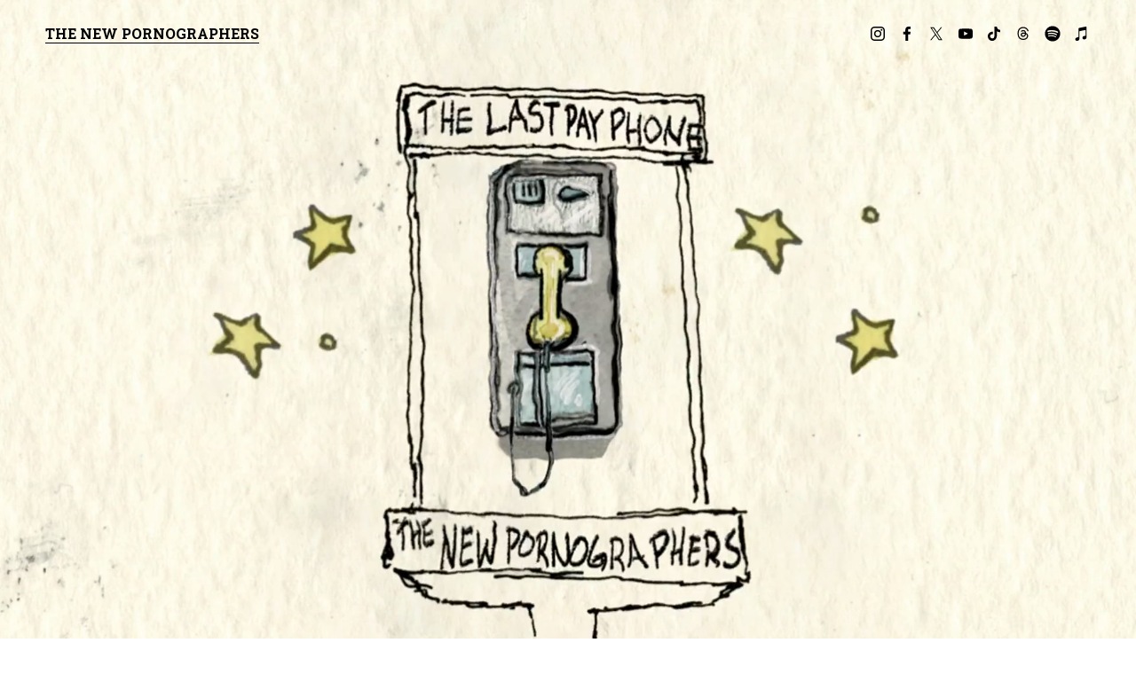

--- FILE ---
content_type: text/html;charset=utf-8
request_url: https://www.thenewpornographers.com/
body_size: 41393
content:
<!doctype html>
<html xmlns:og="http://opengraphprotocol.org/schema/" xmlns:fb="http://www.facebook.com/2008/fbml" lang="en-US"  >
  <head>
    <meta http-equiv="X-UA-Compatible" content="IE=edge,chrome=1">
    <meta name="viewport" content="width=device-width, initial-scale=1">
    <!-- This is Squarespace. --><!-- jaguar-cello-hp24 -->
<base href="">
<meta charset="utf-8" />
<title>The New Pornographers</title>
<meta http-equiv="Accept-CH" content="Sec-CH-UA-Platform-Version, Sec-CH-UA-Model" /><link rel="icon" type="image/x-icon" href="https://images.squarespace-cdn.com/content/v1/67a2c4ff0fae357b64489d93/752af663-4a15-4a71-9c09-6d659c548da5/favicon.ico?format=100w"/>
<link rel="canonical" href="https://www.thenewpornographers.com"/>
<meta property="og:site_name" content="The New Pornographers"/>
<meta property="og:title" content="The New Pornographers"/>
<meta property="og:url" content="https://www.thenewpornographers.com"/>
<meta property="og:type" content="website"/>
<meta property="og:image" content="http://static1.squarespace.com/static/67a2c4ff0fae357b64489d93/t/67af448c3c237444e78646cc/1739539596528/single-logo.png?format=1500w"/>
<meta property="og:image:width" content="960"/>
<meta property="og:image:height" content="157"/>
<meta itemprop="name" content="The New Pornographers"/>
<meta itemprop="url" content="https://www.thenewpornographers.com"/>
<meta itemprop="thumbnailUrl" content="http://static1.squarespace.com/static/67a2c4ff0fae357b64489d93/t/67af448c3c237444e78646cc/1739539596528/single-logo.png?format=1500w"/>
<link rel="image_src" href="http://static1.squarespace.com/static/67a2c4ff0fae357b64489d93/t/67af448c3c237444e78646cc/1739539596528/single-logo.png?format=1500w" />
<meta itemprop="image" content="http://static1.squarespace.com/static/67a2c4ff0fae357b64489d93/t/67af448c3c237444e78646cc/1739539596528/single-logo.png?format=1500w"/>
<meta name="twitter:title" content="The New Pornographers"/>
<meta name="twitter:image" content="http://static1.squarespace.com/static/67a2c4ff0fae357b64489d93/t/67af448c3c237444e78646cc/1739539596528/single-logo.png?format=1500w"/>
<meta name="twitter:url" content="https://www.thenewpornographers.com"/>
<meta name="twitter:card" content="summary"/>
<meta name="description" content="" />
<link rel="preconnect" href="https://images.squarespace-cdn.com">
<link rel="preconnect" href="https://use.typekit.net" crossorigin>
<link rel="preconnect" href="https://p.typekit.net" crossorigin>
<script type="text/javascript" src="//use.typekit.net/ik/[base64].js" async fetchpriority="high" onload="try{Typekit.load();}catch(e){} document.documentElement.classList.remove('wf-loading');"></script>
<script>document.documentElement.classList.add('wf-loading')</script>
<style>@keyframes fonts-loading { 0%, 99% { color: transparent; } } html.wf-loading * { animation: fonts-loading 3s; }</style>
<link rel="preconnect" href="https://fonts.gstatic.com" crossorigin>
<link rel="stylesheet" href="https://fonts.googleapis.com/css2?family=Roboto+Slab:ital,wght@0,400;0,700"><script type="text/javascript" crossorigin="anonymous" defer="true" nomodule="nomodule" src="//assets.squarespace.com/@sqs/polyfiller/1.6/legacy.js"></script>
<script type="text/javascript" crossorigin="anonymous" defer="true" src="//assets.squarespace.com/@sqs/polyfiller/1.6/modern.js"></script>
<script type="text/javascript">SQUARESPACE_ROLLUPS = {};</script>
<script>(function(rollups, name) { if (!rollups[name]) { rollups[name] = {}; } rollups[name].js = ["//assets.squarespace.com/universal/scripts-compressed/extract-css-runtime-aee1c576f025c34b-min.en-US.js"]; })(SQUARESPACE_ROLLUPS, 'squarespace-extract_css_runtime');</script>
<script crossorigin="anonymous" src="//assets.squarespace.com/universal/scripts-compressed/extract-css-runtime-aee1c576f025c34b-min.en-US.js" defer ></script><script>(function(rollups, name) { if (!rollups[name]) { rollups[name] = {}; } rollups[name].js = ["//assets.squarespace.com/universal/scripts-compressed/extract-css-moment-js-vendor-6f2a1f6ec9a41489-min.en-US.js"]; })(SQUARESPACE_ROLLUPS, 'squarespace-extract_css_moment_js_vendor');</script>
<script crossorigin="anonymous" src="//assets.squarespace.com/universal/scripts-compressed/extract-css-moment-js-vendor-6f2a1f6ec9a41489-min.en-US.js" defer ></script><script>(function(rollups, name) { if (!rollups[name]) { rollups[name] = {}; } rollups[name].js = ["//assets.squarespace.com/universal/scripts-compressed/cldr-resource-pack-22ed584d99d9b83d-min.en-US.js"]; })(SQUARESPACE_ROLLUPS, 'squarespace-cldr_resource_pack');</script>
<script crossorigin="anonymous" src="//assets.squarespace.com/universal/scripts-compressed/cldr-resource-pack-22ed584d99d9b83d-min.en-US.js" defer ></script><script>(function(rollups, name) { if (!rollups[name]) { rollups[name] = {}; } rollups[name].js = ["//assets.squarespace.com/universal/scripts-compressed/common-vendors-stable-fbd854d40b0804b7-min.en-US.js"]; })(SQUARESPACE_ROLLUPS, 'squarespace-common_vendors_stable');</script>
<script crossorigin="anonymous" src="//assets.squarespace.com/universal/scripts-compressed/common-vendors-stable-fbd854d40b0804b7-min.en-US.js" defer ></script><script>(function(rollups, name) { if (!rollups[name]) { rollups[name] = {}; } rollups[name].js = ["//assets.squarespace.com/universal/scripts-compressed/common-vendors-7052b75402b03b15-min.en-US.js"]; })(SQUARESPACE_ROLLUPS, 'squarespace-common_vendors');</script>
<script crossorigin="anonymous" src="//assets.squarespace.com/universal/scripts-compressed/common-vendors-7052b75402b03b15-min.en-US.js" defer ></script><script>(function(rollups, name) { if (!rollups[name]) { rollups[name] = {}; } rollups[name].js = ["//assets.squarespace.com/universal/scripts-compressed/common-b4bd88c17c2a785b-min.en-US.js"]; })(SQUARESPACE_ROLLUPS, 'squarespace-common');</script>
<script crossorigin="anonymous" src="//assets.squarespace.com/universal/scripts-compressed/common-b4bd88c17c2a785b-min.en-US.js" defer ></script><script>(function(rollups, name) { if (!rollups[name]) { rollups[name] = {}; } rollups[name].js = ["//assets.squarespace.com/universal/scripts-compressed/commerce-602293a6af3e0796-min.en-US.js"]; })(SQUARESPACE_ROLLUPS, 'squarespace-commerce');</script>
<script crossorigin="anonymous" src="//assets.squarespace.com/universal/scripts-compressed/commerce-602293a6af3e0796-min.en-US.js" defer ></script><script>(function(rollups, name) { if (!rollups[name]) { rollups[name] = {}; } rollups[name].css = ["//assets.squarespace.com/universal/styles-compressed/commerce-b16e90b1fba4d359-min.en-US.css"]; })(SQUARESPACE_ROLLUPS, 'squarespace-commerce');</script>
<link rel="stylesheet" type="text/css" href="//assets.squarespace.com/universal/styles-compressed/commerce-b16e90b1fba4d359-min.en-US.css"><script>(function(rollups, name) { if (!rollups[name]) { rollups[name] = {}; } rollups[name].js = ["//assets.squarespace.com/universal/scripts-compressed/user-account-core-cc552b49e5d31407-min.en-US.js"]; })(SQUARESPACE_ROLLUPS, 'squarespace-user_account_core');</script>
<script crossorigin="anonymous" src="//assets.squarespace.com/universal/scripts-compressed/user-account-core-cc552b49e5d31407-min.en-US.js" defer ></script><script>(function(rollups, name) { if (!rollups[name]) { rollups[name] = {}; } rollups[name].css = ["//assets.squarespace.com/universal/styles-compressed/user-account-core-70c8115da1e1c15c-min.en-US.css"]; })(SQUARESPACE_ROLLUPS, 'squarespace-user_account_core');</script>
<link rel="stylesheet" type="text/css" href="//assets.squarespace.com/universal/styles-compressed/user-account-core-70c8115da1e1c15c-min.en-US.css"><script>(function(rollups, name) { if (!rollups[name]) { rollups[name] = {}; } rollups[name].js = ["//assets.squarespace.com/universal/scripts-compressed/performance-ad9e27deecfccdcd-min.en-US.js"]; })(SQUARESPACE_ROLLUPS, 'squarespace-performance');</script>
<script crossorigin="anonymous" src="//assets.squarespace.com/universal/scripts-compressed/performance-ad9e27deecfccdcd-min.en-US.js" defer ></script><script data-name="static-context">Static = window.Static || {}; Static.SQUARESPACE_CONTEXT = {"betaFeatureFlags":["supports_versioned_template_assets","campaigns_import_discounts","i18n_beta_website_locales","campaigns_discount_section_in_automations","campaigns_new_image_layout_picker","nested_categories","contacts_and_campaigns_redesign","scripts_defer","commerce-product-forms-rendering","enable_form_submission_trigger","modernized-pdp-m2-enabled","section-sdk-plp-list-view-atc-button-enabled","campaigns_merch_state","marketing_landing_page","member_areas_feature","campaigns_thumbnail_layout","new_stacked_index","override_block_styles","marketing_automations","form_block_first_last_name_required","campaigns_discount_section_in_blasts"],"facebookAppId":"314192535267336","facebookApiVersion":"v6.0","rollups":{"squarespace-announcement-bar":{"js":"//assets.squarespace.com/universal/scripts-compressed/announcement-bar-cbedc76c6324797f-min.en-US.js"},"squarespace-audio-player":{"css":"//assets.squarespace.com/universal/styles-compressed/audio-player-b05f5197a871c566-min.en-US.css","js":"//assets.squarespace.com/universal/scripts-compressed/audio-player-da2700baaad04b07-min.en-US.js"},"squarespace-blog-collection-list":{"css":"//assets.squarespace.com/universal/styles-compressed/blog-collection-list-b4046463b72f34e2-min.en-US.css","js":"//assets.squarespace.com/universal/scripts-compressed/blog-collection-list-f78db80fc1cd6fce-min.en-US.js"},"squarespace-calendar-block-renderer":{"css":"//assets.squarespace.com/universal/styles-compressed/calendar-block-renderer-b72d08ba4421f5a0-min.en-US.css","js":"//assets.squarespace.com/universal/scripts-compressed/calendar-block-renderer-867a1d519964ab77-min.en-US.js"},"squarespace-chartjs-helpers":{"css":"//assets.squarespace.com/universal/styles-compressed/chartjs-helpers-96b256171ee039c1-min.en-US.css","js":"//assets.squarespace.com/universal/scripts-compressed/chartjs-helpers-4fd57f343946d08e-min.en-US.js"},"squarespace-comments":{"css":"//assets.squarespace.com/universal/styles-compressed/comments-621cedd89299c26d-min.en-US.css","js":"//assets.squarespace.com/universal/scripts-compressed/comments-cc444fae3fead46c-min.en-US.js"},"squarespace-custom-css-popup":{"css":"//assets.squarespace.com/universal/styles-compressed/custom-css-popup-2521e9fac704ef13-min.en-US.css","js":"//assets.squarespace.com/universal/scripts-compressed/custom-css-popup-a8c3b9321145de8d-min.en-US.js"},"squarespace-dialog":{"css":"//assets.squarespace.com/universal/styles-compressed/dialog-f9093f2d526b94df-min.en-US.css","js":"//assets.squarespace.com/universal/scripts-compressed/dialog-45f2a86bb0fad8dc-min.en-US.js"},"squarespace-events-collection":{"css":"//assets.squarespace.com/universal/styles-compressed/events-collection-b72d08ba4421f5a0-min.en-US.css","js":"//assets.squarespace.com/universal/scripts-compressed/events-collection-14cfd7ddff021d8b-min.en-US.js"},"squarespace-form-rendering-utils":{"js":"//assets.squarespace.com/universal/scripts-compressed/form-rendering-utils-2823e76ff925bfc2-min.en-US.js"},"squarespace-forms":{"css":"//assets.squarespace.com/universal/styles-compressed/forms-0afd3c6ac30bbab1-min.en-US.css","js":"//assets.squarespace.com/universal/scripts-compressed/forms-9b71770e3caa3dc7-min.en-US.js"},"squarespace-gallery-collection-list":{"css":"//assets.squarespace.com/universal/styles-compressed/gallery-collection-list-b4046463b72f34e2-min.en-US.css","js":"//assets.squarespace.com/universal/scripts-compressed/gallery-collection-list-07747667a3187b76-min.en-US.js"},"squarespace-image-zoom":{"css":"//assets.squarespace.com/universal/styles-compressed/image-zoom-b4046463b72f34e2-min.en-US.css","js":"//assets.squarespace.com/universal/scripts-compressed/image-zoom-60c18dc5f8f599ea-min.en-US.js"},"squarespace-pinterest":{"css":"//assets.squarespace.com/universal/styles-compressed/pinterest-b4046463b72f34e2-min.en-US.css","js":"//assets.squarespace.com/universal/scripts-compressed/pinterest-7d6f6ab4e8d3bd3f-min.en-US.js"},"squarespace-popup-overlay":{"css":"//assets.squarespace.com/universal/styles-compressed/popup-overlay-b742b752f5880972-min.en-US.css","js":"//assets.squarespace.com/universal/scripts-compressed/popup-overlay-2b60d0db5b93df47-min.en-US.js"},"squarespace-product-quick-view":{"css":"//assets.squarespace.com/universal/styles-compressed/product-quick-view-9548705e5cf7ee87-min.en-US.css","js":"//assets.squarespace.com/universal/scripts-compressed/product-quick-view-0ac41718ff11b694-min.en-US.js"},"squarespace-products-collection-item-v2":{"css":"//assets.squarespace.com/universal/styles-compressed/products-collection-item-v2-b4046463b72f34e2-min.en-US.css","js":"//assets.squarespace.com/universal/scripts-compressed/products-collection-item-v2-e3a3f101748fca6e-min.en-US.js"},"squarespace-products-collection-list-v2":{"css":"//assets.squarespace.com/universal/styles-compressed/products-collection-list-v2-b4046463b72f34e2-min.en-US.css","js":"//assets.squarespace.com/universal/scripts-compressed/products-collection-list-v2-eedc544f4cc56af4-min.en-US.js"},"squarespace-search-page":{"css":"//assets.squarespace.com/universal/styles-compressed/search-page-90a67fc09b9b32c6-min.en-US.css","js":"//assets.squarespace.com/universal/scripts-compressed/search-page-e64261438cc72da8-min.en-US.js"},"squarespace-search-preview":{"js":"//assets.squarespace.com/universal/scripts-compressed/search-preview-cd4d6b833e1e7e59-min.en-US.js"},"squarespace-simple-liking":{"css":"//assets.squarespace.com/universal/styles-compressed/simple-liking-701bf8bbc05ec6aa-min.en-US.css","js":"//assets.squarespace.com/universal/scripts-compressed/simple-liking-c63bf8989a1c119a-min.en-US.js"},"squarespace-social-buttons":{"css":"//assets.squarespace.com/universal/styles-compressed/social-buttons-95032e5fa98e47a5-min.en-US.css","js":"//assets.squarespace.com/universal/scripts-compressed/social-buttons-0839ae7d1715ddd3-min.en-US.js"},"squarespace-tourdates":{"css":"//assets.squarespace.com/universal/styles-compressed/tourdates-b4046463b72f34e2-min.en-US.css","js":"//assets.squarespace.com/universal/scripts-compressed/tourdates-3d0769ff3268f527-min.en-US.js"},"squarespace-website-overlays-manager":{"css":"//assets.squarespace.com/universal/styles-compressed/website-overlays-manager-07ea5a4e004e6710-min.en-US.css","js":"//assets.squarespace.com/universal/scripts-compressed/website-overlays-manager-532fc21fb15f0ba1-min.en-US.js"}},"pageType":2,"website":{"id":"67a2c4ff0fae357b64489d93","identifier":"jaguar-cello-hp24","websiteType":1,"contentModifiedOn":1768602486117,"cloneable":false,"hasBeenCloneable":false,"siteStatus":{},"language":"en-US","translationLocale":"en-US","formattingLocale":"en-US","timeZone":"America/New_York","machineTimeZoneOffset":-18000000,"timeZoneOffset":-18000000,"timeZoneAbbr":"EST","siteTitle":"The New Pornographers","fullSiteTitle":"The New Pornographers","location":{},"logoImageId":"67af448c3c237444e78646cc","shareButtonOptions":{"3":true,"7":true,"2":true,"1":true,"6":true,"8":true,"4":true},"logoImageUrl":"//images.squarespace-cdn.com/content/v1/67a2c4ff0fae357b64489d93/bfd2d906-993d-48f0-965c-5b91c760f9ca/single-logo.png","authenticUrl":"https://www.thenewpornographers.com","internalUrl":"https://jaguar-cello-hp24.squarespace.com","baseUrl":"https://www.thenewpornographers.com","primaryDomain":"www.thenewpornographers.com","sslSetting":3,"isHstsEnabled":true,"socialAccounts":[{"serviceId":64,"screenname":"Instagram","addedOn":1738720511625,"profileUrl":"https://www.instagram.com/thenewpornographers/","iconEnabled":true,"serviceName":"instagram-unauth"},{"serviceId":60,"screenname":"Facebook","addedOn":1738800170727,"profileUrl":"https://www.facebook.com/thenewpornographers","iconEnabled":true,"serviceName":"facebook-unauth"},{"serviceId":85,"screenname":"X","addedOn":1738800200272,"profileUrl":"https://x.com/thenewpornos","iconEnabled":true,"serviceName":"x-formerly-twitter-unauth"},{"serviceId":69,"screenname":"YouTube","addedOn":1738800215888,"profileUrl":"https://www.youtube.com/channel/UCPvvtMH1iUy-c5YQe3qxRdg","iconEnabled":true,"serviceName":"youtube-unauth"},{"serviceId":82,"screenname":"TikTok","addedOn":1741118799946,"profileUrl":"https://www.tiktok.com/@thenewpornographers","iconEnabled":true,"serviceName":"tiktok-unauth"},{"serviceId":83,"screenname":"Threads","addedOn":1741118823151,"profileUrl":"https://www.threads.net/@thenewpornographers","iconEnabled":true,"serviceName":"threads-unauth"},{"serviceId":71,"screenname":"Spotify","addedOn":1738800229472,"profileUrl":"https://open.spotify.com/artist/4mO4aGO6u29UyR6XLZR9XW?si=DbhSVmxyQXKErsX0uxFVKA","iconEnabled":true,"serviceName":"spotify-unauth"},{"serviceId":27,"userName":"iTunes Store","screenname":"iTunes Store","addedOn":1738800245756,"profileUrl":"https://itunes.apple.com/artist/the-new-pornographers/4978498","iconEnabled":true,"serviceName":"itunes"}],"typekitId":"","statsMigrated":false,"imageMetadataProcessingEnabled":false,"screenshotId":"7963bb05e1a4081380ec6f360c801ca51517bbb64c7b8a2ec1ceb07f7cb66284","captchaSettings":{"enabledForDonations":false},"showOwnerLogin":false},"websiteSettings":{"id":"67a2c4ff0fae357b64489da9","websiteId":"67a2c4ff0fae357b64489d93","subjects":[],"country":"US","state":"CT","simpleLikingEnabled":true,"mobileInfoBarSettings":{"isContactEmailEnabled":false,"isContactPhoneNumberEnabled":false,"isLocationEnabled":false,"isBusinessHoursEnabled":false},"announcementBarSettings":{},"commentLikesAllowed":true,"commentAnonAllowed":true,"commentThreaded":true,"commentApprovalRequired":false,"commentAvatarsOn":true,"commentSortType":2,"commentFlagThreshold":0,"commentFlagsAllowed":true,"commentEnableByDefault":true,"commentDisableAfterDaysDefault":0,"disqusShortname":"","commentsEnabled":false,"businessHours":{},"storeSettings":{"returnPolicy":null,"termsOfService":null,"privacyPolicy":null,"expressCheckout":false,"continueShoppingLinkUrl":"/","useLightCart":false,"showNoteField":false,"shippingCountryDefaultValue":"US","billToShippingDefaultValue":false,"showShippingPhoneNumber":true,"isShippingPhoneRequired":false,"showBillingPhoneNumber":true,"isBillingPhoneRequired":false,"currenciesSupported":["USD","CAD","GBP","AUD","EUR","CHF","NOK","SEK","DKK","NZD","SGD","MXN","HKD","CZK","ILS","MYR","RUB","PHP","PLN","THB","BRL","ARS","COP","IDR","INR","JPY","ZAR"],"defaultCurrency":"USD","selectedCurrency":"USD","measurementStandard":1,"showCustomCheckoutForm":false,"checkoutPageMarketingOptInEnabled":true,"enableMailingListOptInByDefault":false,"sameAsRetailLocation":false,"merchandisingSettings":{"scarcityEnabledOnProductItems":false,"scarcityEnabledOnProductBlocks":false,"scarcityMessageType":"DEFAULT_SCARCITY_MESSAGE","scarcityThreshold":10,"multipleQuantityAllowedForServices":true,"restockNotificationsEnabled":false,"restockNotificationsSuccessText":"","restockNotificationsMailingListSignUpEnabled":false,"relatedProductsEnabled":false,"relatedProductsOrdering":"random","soldOutVariantsDropdownDisabled":false,"productComposerOptedIn":false,"productComposerABTestOptedOut":false,"productReviewsEnabled":false},"minimumOrderSubtotalEnabled":false,"minimumOrderSubtotal":{"currency":"USD","value":"0.00"},"addToCartConfirmationType":2,"isLive":false,"multipleQuantityAllowedForServices":true},"useEscapeKeyToLogin":false,"ssBadgeType":1,"ssBadgePosition":4,"ssBadgeVisibility":1,"ssBadgeDevices":1,"pinterestOverlayOptions":{"mode":"disabled"},"userAccountsSettings":{"loginAllowed":true,"signupAllowed":true}},"cookieSettings":{"isCookieBannerEnabled":false,"isRestrictiveCookiePolicyEnabled":false,"cookieBannerText":"","cookieBannerTheme":"","cookieBannerVariant":"","cookieBannerPosition":"","cookieBannerCtaVariant":"","cookieBannerCtaText":"","cookieBannerAcceptType":"OPT_IN","cookieBannerOptOutCtaText":"","cookieBannerHasOptOut":false,"cookieBannerHasManageCookies":true,"cookieBannerManageCookiesLabel":"","cookieBannerSavedPreferencesText":"","cookieBannerSavedPreferencesLayout":"PILL"},"websiteCloneable":false,"collection":{"title":"The New Pornographers","id":"67ec413d97af457944ecaba1","fullUrl":"/","type":10,"permissionType":1},"subscribed":false,"appDomain":"squarespace.com","templateTweakable":true,"tweakJSON":{"form-use-theme-colors":"false","header-logo-height":"120px","header-mobile-logo-max-height":"30px","header-vert-padding":"2vw","header-width":"Inset","maxPageWidth":"1200px","mobile-header-vert-padding":"6vw","pagePadding":"4vw","tweak-blog-alternating-side-by-side-image-aspect-ratio":"1:1 Square","tweak-blog-alternating-side-by-side-image-spacing":"5%","tweak-blog-alternating-side-by-side-meta-spacing":"15px","tweak-blog-alternating-side-by-side-primary-meta":"Categories","tweak-blog-alternating-side-by-side-read-more-spacing":"5px","tweak-blog-alternating-side-by-side-secondary-meta":"Date","tweak-blog-basic-grid-columns":"3","tweak-blog-basic-grid-image-aspect-ratio":"3:2 Standard","tweak-blog-basic-grid-image-spacing":"30px","tweak-blog-basic-grid-meta-spacing":"15px","tweak-blog-basic-grid-primary-meta":"Categories","tweak-blog-basic-grid-read-more-spacing":"15px","tweak-blog-basic-grid-secondary-meta":"Date","tweak-blog-item-custom-width":"60","tweak-blog-item-show-author-profile":"true","tweak-blog-item-width":"Narrow","tweak-blog-masonry-columns":"3","tweak-blog-masonry-horizontal-spacing":"150px","tweak-blog-masonry-image-spacing":"25px","tweak-blog-masonry-meta-spacing":"20px","tweak-blog-masonry-primary-meta":"Categories","tweak-blog-masonry-read-more-spacing":"5px","tweak-blog-masonry-secondary-meta":"Date","tweak-blog-masonry-vertical-spacing":"100px","tweak-blog-side-by-side-image-aspect-ratio":"1:1 Square","tweak-blog-side-by-side-image-spacing":"6%","tweak-blog-side-by-side-meta-spacing":"20px","tweak-blog-side-by-side-primary-meta":"Categories","tweak-blog-side-by-side-read-more-spacing":"5px","tweak-blog-side-by-side-secondary-meta":"Date","tweak-blog-single-column-image-spacing":"40px","tweak-blog-single-column-meta-spacing":"30px","tweak-blog-single-column-primary-meta":"Categories","tweak-blog-single-column-read-more-spacing":"30px","tweak-blog-single-column-secondary-meta":"Date","tweak-events-stacked-show-thumbnails":"true","tweak-events-stacked-thumbnail-size":"3:2 Standard","tweak-fixed-header":"false","tweak-fixed-header-style":"Scroll Back","tweak-global-animations-animation-curve":"ease","tweak-global-animations-animation-delay":"0.1s","tweak-global-animations-animation-duration":"0.1s","tweak-global-animations-animation-style":"fade","tweak-global-animations-animation-type":"none","tweak-global-animations-complexity-level":"detailed","tweak-global-animations-enabled":"false","tweak-portfolio-grid-basic-custom-height":"50","tweak-portfolio-grid-overlay-custom-height":"50","tweak-portfolio-hover-follow-acceleration":"10%","tweak-portfolio-hover-follow-animation-duration":"Fast","tweak-portfolio-hover-follow-animation-type":"Fade","tweak-portfolio-hover-follow-delimiter":"Bullet","tweak-portfolio-hover-follow-front":"false","tweak-portfolio-hover-follow-layout":"Inline","tweak-portfolio-hover-follow-size":"50","tweak-portfolio-hover-follow-text-spacing-x":"1.5","tweak-portfolio-hover-follow-text-spacing-y":"1.5","tweak-portfolio-hover-static-animation-duration":"Fast","tweak-portfolio-hover-static-animation-type":"Fade","tweak-portfolio-hover-static-delimiter":"Hyphen","tweak-portfolio-hover-static-front":"true","tweak-portfolio-hover-static-layout":"Inline","tweak-portfolio-hover-static-size":"50","tweak-portfolio-hover-static-text-spacing-x":"1.5","tweak-portfolio-hover-static-text-spacing-y":"1.5","tweak-portfolio-index-background-animation-duration":"Medium","tweak-portfolio-index-background-animation-type":"Fade","tweak-portfolio-index-background-custom-height":"50","tweak-portfolio-index-background-delimiter":"None","tweak-portfolio-index-background-height":"Large","tweak-portfolio-index-background-horizontal-alignment":"Center","tweak-portfolio-index-background-link-format":"Stacked","tweak-portfolio-index-background-persist":"false","tweak-portfolio-index-background-vertical-alignment":"Middle","tweak-portfolio-index-background-width":"Full Bleed","tweak-product-basic-item-click-action":"None","tweak-product-basic-item-gallery-aspect-ratio":"3:4 Three-Four (Vertical)","tweak-product-basic-item-gallery-design":"Slideshow","tweak-product-basic-item-gallery-width":"50%","tweak-product-basic-item-hover-action":"None","tweak-product-basic-item-image-spacing":"5vw","tweak-product-basic-item-image-zoom-factor":"1.75","tweak-product-basic-item-product-variant-display":"Dropdown","tweak-product-basic-item-thumbnail-placement":"Side","tweak-product-basic-item-variant-picker-layout":"Dropdowns","tweak-products-add-to-cart-button":"false","tweak-products-columns":"3","tweak-products-gutter-column":"2vw","tweak-products-gutter-row":"3vw","tweak-products-header-text-alignment":"Middle","tweak-products-image-aspect-ratio":"1:1 Square","tweak-products-image-text-spacing":"1vw","tweak-products-mobile-columns":"1","tweak-products-text-alignment":"Left","tweak-products-width":"Inset","tweak-transparent-header":"true"},"templateId":"5c5a519771c10ba3470d8101","templateVersion":"7.1","pageFeatures":[1,2,4],"gmRenderKey":"QUl6YVN5Q0JUUk9xNkx1dkZfSUUxcjQ2LVQ0QWVUU1YtMGQ3bXk4","templateScriptsRootUrl":"https://static1.squarespace.com/static/vta/5c5a519771c10ba3470d8101/scripts/","impersonatedSession":false,"tzData":{"zones":[[-300,"US","E%sT",null]],"rules":{"US":[[1967,2006,null,"Oct","lastSun","2:00","0","S"],[1987,2006,null,"Apr","Sun>=1","2:00","1:00","D"],[2007,"max",null,"Mar","Sun>=8","2:00","1:00","D"],[2007,"max",null,"Nov","Sun>=1","2:00","0","S"]]}},"showAnnouncementBar":false,"recaptchaEnterpriseContext":{"recaptchaEnterpriseSiteKey":"6LdDFQwjAAAAAPigEvvPgEVbb7QBm-TkVJdDTlAv"},"i18nContext":{"timeZoneData":{"id":"America/New_York","name":"Eastern Time"}},"env":"PRODUCTION","visitorFormContext":{"formFieldFormats":{"countries":[{"name":"Afghanistan","code":"AF","phoneCode":"+93"},{"name":"\u00C5land Islands","code":"AX","phoneCode":"+358"},{"name":"Albania","code":"AL","phoneCode":"+355"},{"name":"Algeria","code":"DZ","phoneCode":"+213"},{"name":"American Samoa","code":"AS","phoneCode":"+1"},{"name":"Andorra","code":"AD","phoneCode":"+376"},{"name":"Angola","code":"AO","phoneCode":"+244"},{"name":"Anguilla","code":"AI","phoneCode":"+1"},{"name":"Antigua & Barbuda","code":"AG","phoneCode":"+1"},{"name":"Argentina","code":"AR","phoneCode":"+54"},{"name":"Armenia","code":"AM","phoneCode":"+374"},{"name":"Aruba","code":"AW","phoneCode":"+297"},{"name":"Ascension Island","code":"AC","phoneCode":"+247"},{"name":"Australia","code":"AU","phoneCode":"+61"},{"name":"Austria","code":"AT","phoneCode":"+43"},{"name":"Azerbaijan","code":"AZ","phoneCode":"+994"},{"name":"Bahamas","code":"BS","phoneCode":"+1"},{"name":"Bahrain","code":"BH","phoneCode":"+973"},{"name":"Bangladesh","code":"BD","phoneCode":"+880"},{"name":"Barbados","code":"BB","phoneCode":"+1"},{"name":"Belarus","code":"BY","phoneCode":"+375"},{"name":"Belgium","code":"BE","phoneCode":"+32"},{"name":"Belize","code":"BZ","phoneCode":"+501"},{"name":"Benin","code":"BJ","phoneCode":"+229"},{"name":"Bermuda","code":"BM","phoneCode":"+1"},{"name":"Bhutan","code":"BT","phoneCode":"+975"},{"name":"Bolivia","code":"BO","phoneCode":"+591"},{"name":"Bosnia & Herzegovina","code":"BA","phoneCode":"+387"},{"name":"Botswana","code":"BW","phoneCode":"+267"},{"name":"Brazil","code":"BR","phoneCode":"+55"},{"name":"British Indian Ocean Territory","code":"IO","phoneCode":"+246"},{"name":"British Virgin Islands","code":"VG","phoneCode":"+1"},{"name":"Brunei","code":"BN","phoneCode":"+673"},{"name":"Bulgaria","code":"BG","phoneCode":"+359"},{"name":"Burkina Faso","code":"BF","phoneCode":"+226"},{"name":"Burundi","code":"BI","phoneCode":"+257"},{"name":"Cambodia","code":"KH","phoneCode":"+855"},{"name":"Cameroon","code":"CM","phoneCode":"+237"},{"name":"Canada","code":"CA","phoneCode":"+1"},{"name":"Cape Verde","code":"CV","phoneCode":"+238"},{"name":"Caribbean Netherlands","code":"BQ","phoneCode":"+599"},{"name":"Cayman Islands","code":"KY","phoneCode":"+1"},{"name":"Central African Republic","code":"CF","phoneCode":"+236"},{"name":"Chad","code":"TD","phoneCode":"+235"},{"name":"Chile","code":"CL","phoneCode":"+56"},{"name":"China","code":"CN","phoneCode":"+86"},{"name":"Christmas Island","code":"CX","phoneCode":"+61"},{"name":"Cocos (Keeling) Islands","code":"CC","phoneCode":"+61"},{"name":"Colombia","code":"CO","phoneCode":"+57"},{"name":"Comoros","code":"KM","phoneCode":"+269"},{"name":"Congo - Brazzaville","code":"CG","phoneCode":"+242"},{"name":"Congo - Kinshasa","code":"CD","phoneCode":"+243"},{"name":"Cook Islands","code":"CK","phoneCode":"+682"},{"name":"Costa Rica","code":"CR","phoneCode":"+506"},{"name":"C\u00F4te d\u2019Ivoire","code":"CI","phoneCode":"+225"},{"name":"Croatia","code":"HR","phoneCode":"+385"},{"name":"Cuba","code":"CU","phoneCode":"+53"},{"name":"Cura\u00E7ao","code":"CW","phoneCode":"+599"},{"name":"Cyprus","code":"CY","phoneCode":"+357"},{"name":"Czechia","code":"CZ","phoneCode":"+420"},{"name":"Denmark","code":"DK","phoneCode":"+45"},{"name":"Djibouti","code":"DJ","phoneCode":"+253"},{"name":"Dominica","code":"DM","phoneCode":"+1"},{"name":"Dominican Republic","code":"DO","phoneCode":"+1"},{"name":"Ecuador","code":"EC","phoneCode":"+593"},{"name":"Egypt","code":"EG","phoneCode":"+20"},{"name":"El Salvador","code":"SV","phoneCode":"+503"},{"name":"Equatorial Guinea","code":"GQ","phoneCode":"+240"},{"name":"Eritrea","code":"ER","phoneCode":"+291"},{"name":"Estonia","code":"EE","phoneCode":"+372"},{"name":"Eswatini","code":"SZ","phoneCode":"+268"},{"name":"Ethiopia","code":"ET","phoneCode":"+251"},{"name":"Falkland Islands","code":"FK","phoneCode":"+500"},{"name":"Faroe Islands","code":"FO","phoneCode":"+298"},{"name":"Fiji","code":"FJ","phoneCode":"+679"},{"name":"Finland","code":"FI","phoneCode":"+358"},{"name":"France","code":"FR","phoneCode":"+33"},{"name":"French Guiana","code":"GF","phoneCode":"+594"},{"name":"French Polynesia","code":"PF","phoneCode":"+689"},{"name":"Gabon","code":"GA","phoneCode":"+241"},{"name":"Gambia","code":"GM","phoneCode":"+220"},{"name":"Georgia","code":"GE","phoneCode":"+995"},{"name":"Germany","code":"DE","phoneCode":"+49"},{"name":"Ghana","code":"GH","phoneCode":"+233"},{"name":"Gibraltar","code":"GI","phoneCode":"+350"},{"name":"Greece","code":"GR","phoneCode":"+30"},{"name":"Greenland","code":"GL","phoneCode":"+299"},{"name":"Grenada","code":"GD","phoneCode":"+1"},{"name":"Guadeloupe","code":"GP","phoneCode":"+590"},{"name":"Guam","code":"GU","phoneCode":"+1"},{"name":"Guatemala","code":"GT","phoneCode":"+502"},{"name":"Guernsey","code":"GG","phoneCode":"+44"},{"name":"Guinea","code":"GN","phoneCode":"+224"},{"name":"Guinea-Bissau","code":"GW","phoneCode":"+245"},{"name":"Guyana","code":"GY","phoneCode":"+592"},{"name":"Haiti","code":"HT","phoneCode":"+509"},{"name":"Honduras","code":"HN","phoneCode":"+504"},{"name":"Hong Kong SAR China","code":"HK","phoneCode":"+852"},{"name":"Hungary","code":"HU","phoneCode":"+36"},{"name":"Iceland","code":"IS","phoneCode":"+354"},{"name":"India","code":"IN","phoneCode":"+91"},{"name":"Indonesia","code":"ID","phoneCode":"+62"},{"name":"Iran","code":"IR","phoneCode":"+98"},{"name":"Iraq","code":"IQ","phoneCode":"+964"},{"name":"Ireland","code":"IE","phoneCode":"+353"},{"name":"Isle of Man","code":"IM","phoneCode":"+44"},{"name":"Israel","code":"IL","phoneCode":"+972"},{"name":"Italy","code":"IT","phoneCode":"+39"},{"name":"Jamaica","code":"JM","phoneCode":"+1"},{"name":"Japan","code":"JP","phoneCode":"+81"},{"name":"Jersey","code":"JE","phoneCode":"+44"},{"name":"Jordan","code":"JO","phoneCode":"+962"},{"name":"Kazakhstan","code":"KZ","phoneCode":"+7"},{"name":"Kenya","code":"KE","phoneCode":"+254"},{"name":"Kiribati","code":"KI","phoneCode":"+686"},{"name":"Kosovo","code":"XK","phoneCode":"+383"},{"name":"Kuwait","code":"KW","phoneCode":"+965"},{"name":"Kyrgyzstan","code":"KG","phoneCode":"+996"},{"name":"Laos","code":"LA","phoneCode":"+856"},{"name":"Latvia","code":"LV","phoneCode":"+371"},{"name":"Lebanon","code":"LB","phoneCode":"+961"},{"name":"Lesotho","code":"LS","phoneCode":"+266"},{"name":"Liberia","code":"LR","phoneCode":"+231"},{"name":"Libya","code":"LY","phoneCode":"+218"},{"name":"Liechtenstein","code":"LI","phoneCode":"+423"},{"name":"Lithuania","code":"LT","phoneCode":"+370"},{"name":"Luxembourg","code":"LU","phoneCode":"+352"},{"name":"Macao SAR China","code":"MO","phoneCode":"+853"},{"name":"Madagascar","code":"MG","phoneCode":"+261"},{"name":"Malawi","code":"MW","phoneCode":"+265"},{"name":"Malaysia","code":"MY","phoneCode":"+60"},{"name":"Maldives","code":"MV","phoneCode":"+960"},{"name":"Mali","code":"ML","phoneCode":"+223"},{"name":"Malta","code":"MT","phoneCode":"+356"},{"name":"Marshall Islands","code":"MH","phoneCode":"+692"},{"name":"Martinique","code":"MQ","phoneCode":"+596"},{"name":"Mauritania","code":"MR","phoneCode":"+222"},{"name":"Mauritius","code":"MU","phoneCode":"+230"},{"name":"Mayotte","code":"YT","phoneCode":"+262"},{"name":"Mexico","code":"MX","phoneCode":"+52"},{"name":"Micronesia","code":"FM","phoneCode":"+691"},{"name":"Moldova","code":"MD","phoneCode":"+373"},{"name":"Monaco","code":"MC","phoneCode":"+377"},{"name":"Mongolia","code":"MN","phoneCode":"+976"},{"name":"Montenegro","code":"ME","phoneCode":"+382"},{"name":"Montserrat","code":"MS","phoneCode":"+1"},{"name":"Morocco","code":"MA","phoneCode":"+212"},{"name":"Mozambique","code":"MZ","phoneCode":"+258"},{"name":"Myanmar (Burma)","code":"MM","phoneCode":"+95"},{"name":"Namibia","code":"NA","phoneCode":"+264"},{"name":"Nauru","code":"NR","phoneCode":"+674"},{"name":"Nepal","code":"NP","phoneCode":"+977"},{"name":"Netherlands","code":"NL","phoneCode":"+31"},{"name":"New Caledonia","code":"NC","phoneCode":"+687"},{"name":"New Zealand","code":"NZ","phoneCode":"+64"},{"name":"Nicaragua","code":"NI","phoneCode":"+505"},{"name":"Niger","code":"NE","phoneCode":"+227"},{"name":"Nigeria","code":"NG","phoneCode":"+234"},{"name":"Niue","code":"NU","phoneCode":"+683"},{"name":"Norfolk Island","code":"NF","phoneCode":"+672"},{"name":"Northern Mariana Islands","code":"MP","phoneCode":"+1"},{"name":"North Korea","code":"KP","phoneCode":"+850"},{"name":"North Macedonia","code":"MK","phoneCode":"+389"},{"name":"Norway","code":"NO","phoneCode":"+47"},{"name":"Oman","code":"OM","phoneCode":"+968"},{"name":"Pakistan","code":"PK","phoneCode":"+92"},{"name":"Palau","code":"PW","phoneCode":"+680"},{"name":"Palestinian Territories","code":"PS","phoneCode":"+970"},{"name":"Panama","code":"PA","phoneCode":"+507"},{"name":"Papua New Guinea","code":"PG","phoneCode":"+675"},{"name":"Paraguay","code":"PY","phoneCode":"+595"},{"name":"Peru","code":"PE","phoneCode":"+51"},{"name":"Philippines","code":"PH","phoneCode":"+63"},{"name":"Poland","code":"PL","phoneCode":"+48"},{"name":"Portugal","code":"PT","phoneCode":"+351"},{"name":"Puerto Rico","code":"PR","phoneCode":"+1"},{"name":"Qatar","code":"QA","phoneCode":"+974"},{"name":"R\u00E9union","code":"RE","phoneCode":"+262"},{"name":"Romania","code":"RO","phoneCode":"+40"},{"name":"Russia","code":"RU","phoneCode":"+7"},{"name":"Rwanda","code":"RW","phoneCode":"+250"},{"name":"Samoa","code":"WS","phoneCode":"+685"},{"name":"San Marino","code":"SM","phoneCode":"+378"},{"name":"S\u00E3o Tom\u00E9 & Pr\u00EDncipe","code":"ST","phoneCode":"+239"},{"name":"Saudi Arabia","code":"SA","phoneCode":"+966"},{"name":"Senegal","code":"SN","phoneCode":"+221"},{"name":"Serbia","code":"RS","phoneCode":"+381"},{"name":"Seychelles","code":"SC","phoneCode":"+248"},{"name":"Sierra Leone","code":"SL","phoneCode":"+232"},{"name":"Singapore","code":"SG","phoneCode":"+65"},{"name":"Sint Maarten","code":"SX","phoneCode":"+1"},{"name":"Slovakia","code":"SK","phoneCode":"+421"},{"name":"Slovenia","code":"SI","phoneCode":"+386"},{"name":"Solomon Islands","code":"SB","phoneCode":"+677"},{"name":"Somalia","code":"SO","phoneCode":"+252"},{"name":"South Africa","code":"ZA","phoneCode":"+27"},{"name":"South Korea","code":"KR","phoneCode":"+82"},{"name":"South Sudan","code":"SS","phoneCode":"+211"},{"name":"Spain","code":"ES","phoneCode":"+34"},{"name":"Sri Lanka","code":"LK","phoneCode":"+94"},{"name":"St. Barth\u00E9lemy","code":"BL","phoneCode":"+590"},{"name":"St. Helena","code":"SH","phoneCode":"+290"},{"name":"St. Kitts & Nevis","code":"KN","phoneCode":"+1"},{"name":"St. Lucia","code":"LC","phoneCode":"+1"},{"name":"St. Martin","code":"MF","phoneCode":"+590"},{"name":"St. Pierre & Miquelon","code":"PM","phoneCode":"+508"},{"name":"St. Vincent & Grenadines","code":"VC","phoneCode":"+1"},{"name":"Sudan","code":"SD","phoneCode":"+249"},{"name":"Suriname","code":"SR","phoneCode":"+597"},{"name":"Svalbard & Jan Mayen","code":"SJ","phoneCode":"+47"},{"name":"Sweden","code":"SE","phoneCode":"+46"},{"name":"Switzerland","code":"CH","phoneCode":"+41"},{"name":"Syria","code":"SY","phoneCode":"+963"},{"name":"Taiwan","code":"TW","phoneCode":"+886"},{"name":"Tajikistan","code":"TJ","phoneCode":"+992"},{"name":"Tanzania","code":"TZ","phoneCode":"+255"},{"name":"Thailand","code":"TH","phoneCode":"+66"},{"name":"Timor-Leste","code":"TL","phoneCode":"+670"},{"name":"Togo","code":"TG","phoneCode":"+228"},{"name":"Tokelau","code":"TK","phoneCode":"+690"},{"name":"Tonga","code":"TO","phoneCode":"+676"},{"name":"Trinidad & Tobago","code":"TT","phoneCode":"+1"},{"name":"Tristan da Cunha","code":"TA","phoneCode":"+290"},{"name":"Tunisia","code":"TN","phoneCode":"+216"},{"name":"T\u00FCrkiye","code":"TR","phoneCode":"+90"},{"name":"Turkmenistan","code":"TM","phoneCode":"+993"},{"name":"Turks & Caicos Islands","code":"TC","phoneCode":"+1"},{"name":"Tuvalu","code":"TV","phoneCode":"+688"},{"name":"U.S. Virgin Islands","code":"VI","phoneCode":"+1"},{"name":"Uganda","code":"UG","phoneCode":"+256"},{"name":"Ukraine","code":"UA","phoneCode":"+380"},{"name":"United Arab Emirates","code":"AE","phoneCode":"+971"},{"name":"United Kingdom","code":"GB","phoneCode":"+44"},{"name":"United States","code":"US","phoneCode":"+1"},{"name":"Uruguay","code":"UY","phoneCode":"+598"},{"name":"Uzbekistan","code":"UZ","phoneCode":"+998"},{"name":"Vanuatu","code":"VU","phoneCode":"+678"},{"name":"Vatican City","code":"VA","phoneCode":"+39"},{"name":"Venezuela","code":"VE","phoneCode":"+58"},{"name":"Vietnam","code":"VN","phoneCode":"+84"},{"name":"Wallis & Futuna","code":"WF","phoneCode":"+681"},{"name":"Western Sahara","code":"EH","phoneCode":"+212"},{"name":"Yemen","code":"YE","phoneCode":"+967"},{"name":"Zambia","code":"ZM","phoneCode":"+260"},{"name":"Zimbabwe","code":"ZW","phoneCode":"+263"}],"initialAddressFormat":{"id":0,"type":"ADDRESS","country":"US","labelLocale":"en","fields":[{"type":"FIELD","label":"Address Line 1","identifier":"Line1","length":0,"required":true,"metadata":{"autocomplete":"address-line1"}},{"type":"SEPARATOR","label":"\n","identifier":"Newline","length":0,"required":false,"metadata":{}},{"type":"FIELD","label":"Address Line 2","identifier":"Line2","length":0,"required":false,"metadata":{"autocomplete":"address-line2"}},{"type":"SEPARATOR","label":"\n","identifier":"Newline","length":0,"required":false,"metadata":{}},{"type":"FIELD","label":"City","identifier":"City","length":0,"required":true,"metadata":{"autocomplete":"address-level2"}},{"type":"SEPARATOR","label":",","identifier":"Comma","length":0,"required":false,"metadata":{}},{"type":"SEPARATOR","label":" ","identifier":"Space","length":0,"required":false,"metadata":{}},{"type":"FIELD","label":"State","identifier":"State","length":0,"required":true,"metadata":{"autocomplete":"address-level1"}},{"type":"SEPARATOR","label":" ","identifier":"Space","length":0,"required":false,"metadata":{}},{"type":"FIELD","label":"ZIP Code","identifier":"Zip","length":0,"required":true,"metadata":{"autocomplete":"postal-code"}}]},"initialNameOrder":"GIVEN_FIRST","initialPhoneFormat":{"id":0,"type":"PHONE_NUMBER","country":"US","labelLocale":"en-US","fields":[{"type":"SEPARATOR","label":"(","identifier":"LeftParen","length":0,"required":false,"metadata":{}},{"type":"FIELD","label":"1","identifier":"1","length":3,"required":false,"metadata":{}},{"type":"SEPARATOR","label":")","identifier":"RightParen","length":0,"required":false,"metadata":{}},{"type":"SEPARATOR","label":" ","identifier":"Space","length":0,"required":false,"metadata":{}},{"type":"FIELD","label":"2","identifier":"2","length":3,"required":false,"metadata":{}},{"type":"SEPARATOR","label":"-","identifier":"Dash","length":0,"required":false,"metadata":{}},{"type":"FIELD","label":"3","identifier":"3","length":14,"required":false,"metadata":{}}]}},"localizedStrings":{"validation":{"noValidSelection":"A valid selection must be made.","invalidUrl":"Must be a valid URL.","stringTooLong":"Value should have a length no longer than {0}.","containsInvalidKey":"{0} contains an invalid key.","invalidTwitterUsername":"Must be a valid Twitter username.","valueOutsideRange":"Value must be in the range {0} to {1}.","invalidPassword":"Passwords should not contain whitespace.","missingRequiredSubfields":"{0} is missing required subfields: {1}","invalidCurrency":"Currency value should be formatted like 1234 or 123.99.","invalidMapSize":"Value should contain exactly {0} elements.","subfieldsRequired":"All fields in {0} are required.","formSubmissionFailed":"Form submission failed. Review the following information: {0}.","invalidCountryCode":"Country code should have an optional plus and up to 4 digits.","invalidDate":"This is not a real date.","required":"{0} is required.","invalidStringLength":"Value should be {0} characters long.","invalidEmail":"Email addresses should follow the format user@domain.com.","invalidListLength":"Value should be {0} elements long.","allEmpty":"Please fill out at least one form field.","missingRequiredQuestion":"Missing a required question.","invalidQuestion":"Contained an invalid question.","captchaFailure":"Captcha validation failed. Please try again.","stringTooShort":"Value should have a length of at least {0}.","invalid":"{0} is not valid.","formErrors":"Form Errors","containsInvalidValue":"{0} contains an invalid value.","invalidUnsignedNumber":"Numbers must contain only digits and no other characters.","invalidName":"Valid names contain only letters, numbers, spaces, ', or - characters."},"submit":"Submit","status":{"title":"{@} Block","learnMore":"Learn more"},"name":{"firstName":"First Name","lastName":"Last Name"},"lightbox":{"openForm":"Open Form"},"likert":{"agree":"Agree","stronglyDisagree":"Strongly Disagree","disagree":"Disagree","stronglyAgree":"Strongly Agree","neutral":"Neutral"},"time":{"am":"AM","second":"Second","pm":"PM","minute":"Minute","amPm":"AM/PM","hour":"Hour"},"notFound":"Form not found.","date":{"yyyy":"YYYY","year":"Year","mm":"MM","day":"Day","month":"Month","dd":"DD"},"phone":{"country":"Country","number":"Number","prefix":"Prefix","areaCode":"Area Code","line":"Line"},"submitError":"Unable to submit form. Please try again later.","address":{"stateProvince":"State/Province","country":"Country","zipPostalCode":"Zip/Postal Code","address2":"Address 2","address1":"Address 1","city":"City"},"email":{"signUp":"Sign up for news and updates"},"cannotSubmitDemoForm":"This is a demo form and cannot be submitted.","required":"(required)","invalidData":"Invalid form data."}}};</script><link rel="stylesheet" type="text/css" href="https://definitions.sqspcdn.com/website-component-definition/static-assets/website.components.button/a83365c4-ed2c-418e-bc2c-54815cbb657e_265/website.components.button.styles.css"/><link rel="stylesheet" type="text/css" href="https://definitions.sqspcdn.com/website-component-definition/static-assets/website.components.code/aa0c4591-ecb9-487f-bb83-21b6853cc662_141/website.components.code.styles.css"/><script defer src="https://definitions.sqspcdn.com/website-component-definition/static-assets/website.components.button/a83365c4-ed2c-418e-bc2c-54815cbb657e_265/website.components.button.visitor.js"></script><script defer src="https://definitions.sqspcdn.com/website-component-definition/static-assets/website.components.button/a83365c4-ed2c-418e-bc2c-54815cbb657e_265/8830.js"></script><script defer src="https://definitions.sqspcdn.com/website-component-definition/static-assets/website.components.button/a83365c4-ed2c-418e-bc2c-54815cbb657e_265/block-animation-preview-manager.js"></script><script defer src="https://definitions.sqspcdn.com/website-component-definition/static-assets/website.components.button/a83365c4-ed2c-418e-bc2c-54815cbb657e_265/3196.js"></script><script defer src="https://definitions.sqspcdn.com/website-component-definition/static-assets/website.components.button/a83365c4-ed2c-418e-bc2c-54815cbb657e_265/trigger-animation-runtime.js"></script><script defer src="https://definitions.sqspcdn.com/website-component-definition/static-assets/website.components.code/aa0c4591-ecb9-487f-bb83-21b6853cc662_141/website.components.code.visitor.js"></script><script type="application/ld+json">{"url":"https://www.thenewpornographers.com","name":"The New Pornographers","image":"//images.squarespace-cdn.com/content/v1/67a2c4ff0fae357b64489d93/bfd2d906-993d-48f0-965c-5b91c760f9ca/single-logo.png","@context":"http://schema.org","@type":"WebSite"}</script><script type="application/ld+json">{"address":"","image":"https://static1.squarespace.com/static/67a2c4ff0fae357b64489d93/t/67af448c3c237444e78646cc/1768602486117/","openingHours":"","@context":"http://schema.org","@type":"LocalBusiness"}</script><link rel="stylesheet" type="text/css" href="https://static1.squarespace.com/static/versioned-site-css/67a2c4ff0fae357b64489d93/28/5c5a519771c10ba3470d8101/67a2c4ff0fae357b64489daf/1725/site.css"/><script>Static.COOKIE_BANNER_CAPABLE = true;</script>
<!-- End of Squarespace Headers -->
    <link rel="stylesheet" type="text/css" href="https://static1.squarespace.com/static/vta/5c5a519771c10ba3470d8101/versioned-assets/1768595569976-GIM0I0AMFTDJKAEMTYNX/static.css">
  </head>

  <body
    id="collection-67ec413d97af457944ecaba1"
    class="
      form-field-style-solid form-field-shape-square form-field-border-all form-field-checkbox-type-icon form-field-checkbox-fill-solid form-field-checkbox-color-inverted form-field-checkbox-shape-square form-field-checkbox-layout-stack form-field-radio-type-icon form-field-radio-fill-solid form-field-radio-color-normal form-field-radio-shape-pill form-field-radio-layout-stack form-field-survey-fill-solid form-field-survey-color-normal form-field-survey-shape-pill form-field-hover-focus-outline form-submit-button-style-label tweak-portfolio-grid-overlay-width-full tweak-portfolio-grid-overlay-height-small tweak-portfolio-grid-overlay-image-aspect-ratio-43-four-three tweak-portfolio-grid-overlay-text-placement-center tweak-portfolio-grid-overlay-show-text-after-hover image-block-poster-text-alignment-center image-block-card-content-position-center image-block-card-text-alignment-left image-block-overlap-content-position-center image-block-overlap-text-alignment-left image-block-collage-content-position-top image-block-collage-text-alignment-left image-block-stack-text-alignment-left tweak-blog-single-column-width-inset tweak-blog-single-column-text-alignment-center tweak-blog-single-column-image-placement-above tweak-blog-single-column-delimiter-bullet tweak-blog-single-column-read-more-style-show tweak-blog-single-column-primary-meta-categories tweak-blog-single-column-secondary-meta-date tweak-blog-single-column-meta-position-top tweak-blog-single-column-content-excerpt-and-title tweak-blog-item-width-narrow tweak-blog-item-text-alignment-left tweak-blog-item-meta-position-above-title tweak-blog-item-show-categories tweak-blog-item-show-date tweak-blog-item-show-author-name tweak-blog-item-show-author-profile tweak-blog-item-delimiter-dash primary-button-style-outline primary-button-shape-square secondary-button-style-outline secondary-button-shape-square tertiary-button-style-outline tertiary-button-shape-square tweak-events-stacked-width-inset tweak-events-stacked-height-small tweak-events-stacked-show-past-events tweak-events-stacked-show-thumbnails tweak-events-stacked-thumbnail-size-32-standard tweak-events-stacked-date-style-side-tag tweak-events-stacked-show-time tweak-events-stacked-show-location tweak-events-stacked-ical-gcal-links tweak-events-stacked-show-excerpt  tweak-blog-basic-grid-width-inset tweak-blog-basic-grid-image-aspect-ratio-32-standard tweak-blog-basic-grid-text-alignment-center tweak-blog-basic-grid-delimiter-bullet tweak-blog-basic-grid-image-placement-above tweak-blog-basic-grid-read-more-style-show tweak-blog-basic-grid-primary-meta-categories tweak-blog-basic-grid-secondary-meta-date tweak-blog-basic-grid-excerpt-show header-overlay-alignment-center tweak-portfolio-index-background-link-format-stacked tweak-portfolio-index-background-width-full-bleed tweak-portfolio-index-background-height-large  tweak-portfolio-index-background-vertical-alignment-middle tweak-portfolio-index-background-horizontal-alignment-center tweak-portfolio-index-background-delimiter-none tweak-portfolio-index-background-animation-type-fade tweak-portfolio-index-background-animation-duration-medium tweak-portfolio-hover-follow-layout-inline  tweak-portfolio-hover-follow-delimiter-bullet tweak-portfolio-hover-follow-animation-type-fade tweak-portfolio-hover-follow-animation-duration-fast tweak-portfolio-hover-static-layout-inline tweak-portfolio-hover-static-front tweak-portfolio-hover-static-delimiter-hyphen tweak-portfolio-hover-static-animation-type-fade tweak-portfolio-hover-static-animation-duration-fast tweak-blog-alternating-side-by-side-width-inset tweak-blog-alternating-side-by-side-image-aspect-ratio-11-square tweak-blog-alternating-side-by-side-text-alignment-left tweak-blog-alternating-side-by-side-read-more-style-show tweak-blog-alternating-side-by-side-image-text-alignment-middle tweak-blog-alternating-side-by-side-delimiter-bullet tweak-blog-alternating-side-by-side-meta-position-top tweak-blog-alternating-side-by-side-primary-meta-categories tweak-blog-alternating-side-by-side-secondary-meta-date tweak-blog-alternating-side-by-side-excerpt-show  tweak-global-animations-complexity-level-detailed tweak-global-animations-animation-style-fade tweak-global-animations-animation-type-none tweak-global-animations-animation-curve-ease tweak-blog-masonry-width-inset tweak-blog-masonry-text-alignment-left tweak-blog-masonry-primary-meta-categories tweak-blog-masonry-secondary-meta-date tweak-blog-masonry-meta-position-top tweak-blog-masonry-read-more-style-show tweak-blog-masonry-delimiter-space tweak-blog-masonry-image-placement-above tweak-blog-masonry-excerpt-show header-width-inset tweak-transparent-header  tweak-fixed-header-style-scroll-back tweak-blog-side-by-side-width-inset tweak-blog-side-by-side-image-placement-left tweak-blog-side-by-side-image-aspect-ratio-11-square tweak-blog-side-by-side-primary-meta-categories tweak-blog-side-by-side-secondary-meta-date tweak-blog-side-by-side-meta-position-top tweak-blog-side-by-side-text-alignment-left tweak-blog-side-by-side-image-text-alignment-middle tweak-blog-side-by-side-read-more-style-show tweak-blog-side-by-side-delimiter-bullet tweak-blog-side-by-side-excerpt-show tweak-portfolio-grid-basic-width-inset tweak-portfolio-grid-basic-height-medium tweak-portfolio-grid-basic-image-aspect-ratio-43-four-three tweak-portfolio-grid-basic-text-alignment-left tweak-portfolio-grid-basic-hover-effect-zoom hide-opentable-icons opentable-style-dark tweak-product-quick-view-button-style-floating tweak-product-quick-view-button-position-bottom tweak-product-quick-view-lightbox-excerpt-display-truncate tweak-product-quick-view-lightbox-show-arrows tweak-product-quick-view-lightbox-show-close-button tweak-product-quick-view-lightbox-controls-weight-light native-currency-code-usd collection-type-page collection-layout-default collection-67ec413d97af457944ecaba1 homepage mobile-style-available sqs-seven-one
      
        
          
            
              
            
          
        
      
    "
    tabindex="-1"
  >
    <div
      id="siteWrapper"
      class="clearfix site-wrapper"
    >
      
        <div id="floatingCart" class="floating-cart hidden">
          <a href="/cart" class="icon icon--stroke icon--fill icon--cart sqs-custom-cart">
            <span class="Cart-inner">
              



  <svg class="icon icon--cart" viewBox="0 0 31 24">
  <g class="svg-icon cart-icon--odd">
    <circle fill="none" stroke-miterlimit="10" cx="22.5" cy="21.5" r="1"/>
    <circle fill="none" stroke-miterlimit="10" cx="9.5" cy="21.5" r="1"/>
    <path fill="none" stroke-miterlimit="10" d="M0,1.5h5c0.6,0,1.1,0.4,1.1,1l1.7,13
      c0.1,0.5,0.6,1,1.1,1h15c0.5,0,1.2-0.4,1.4-0.9l3.3-8.1c0.2-0.5-0.1-0.9-0.6-0.9H12"/>
  </g>
</svg>

              <div class="legacy-cart icon-cart-quantity">
                <span class="sqs-cart-quantity">0</span>
              </div>
            </span>
          </a>
        </div>
      

      












  <header
    data-test="header"
    id="header"
    
    class="
      
        
          black
        
      
      header theme-col--primary
    "
    data-section-theme="black"
    data-controller="Header"
    data-current-styles="{
&quot;layout&quot;: &quot;brandingCenter&quot;,
&quot;action&quot;: {
&quot;buttonText&quot;: &quot;Get Started&quot;,
&quot;newWindow&quot;: false
},
&quot;showSocial&quot;: true,
&quot;socialOptions&quot;: {
&quot;socialBorderShape&quot;: &quot;none&quot;,
&quot;socialBorderStyle&quot;: &quot;outline&quot;,
&quot;socialBorderThickness&quot;: {
&quot;unit&quot;: &quot;px&quot;,
&quot;value&quot;: 1.0
}
},
&quot;menuOverlayAnimation&quot;: &quot;fade&quot;,
&quot;cartStyle&quot;: &quot;text&quot;,
&quot;cartText&quot;: &quot;Cart&quot;,
&quot;showEmptyCartState&quot;: true,
&quot;cartOptions&quot;: {
&quot;iconType&quot;: &quot;stroke-1&quot;,
&quot;cartBorderShape&quot;: &quot;none&quot;,
&quot;cartBorderStyle&quot;: &quot;outline&quot;,
&quot;cartBorderThickness&quot;: {
&quot;unit&quot;: &quot;px&quot;,
&quot;value&quot;: 1.0
}
},
&quot;showButton&quot;: false,
&quot;showCart&quot;: false,
&quot;showAccountLogin&quot;: false,
&quot;headerStyle&quot;: &quot;dynamic&quot;,
&quot;languagePicker&quot;: {
&quot;enabled&quot;: false,
&quot;iconEnabled&quot;: false,
&quot;iconType&quot;: &quot;globe&quot;,
&quot;flagShape&quot;: &quot;shiny&quot;,
&quot;languageFlags&quot;: [ ]
},
&quot;iconOptions&quot;: {
&quot;desktopDropdownIconOptions&quot;: {
&quot;size&quot;: {
&quot;unit&quot;: &quot;em&quot;,
&quot;value&quot;: 1.0
},
&quot;iconSpacing&quot;: {
&quot;unit&quot;: &quot;em&quot;,
&quot;value&quot;: 0.35
},
&quot;strokeWidth&quot;: {
&quot;unit&quot;: &quot;px&quot;,
&quot;value&quot;: 1.0
},
&quot;endcapType&quot;: &quot;square&quot;,
&quot;folderDropdownIcon&quot;: &quot;none&quot;,
&quot;languagePickerIcon&quot;: &quot;openArrowHead&quot;
},
&quot;mobileDropdownIconOptions&quot;: {
&quot;size&quot;: {
&quot;unit&quot;: &quot;em&quot;,
&quot;value&quot;: 1.0
},
&quot;iconSpacing&quot;: {
&quot;unit&quot;: &quot;em&quot;,
&quot;value&quot;: 0.15
},
&quot;strokeWidth&quot;: {
&quot;unit&quot;: &quot;px&quot;,
&quot;value&quot;: 0.5
},
&quot;endcapType&quot;: &quot;square&quot;,
&quot;folderDropdownIcon&quot;: &quot;openArrowHead&quot;,
&quot;languagePickerIcon&quot;: &quot;openArrowHead&quot;
}
},
&quot;mobileOptions&quot;: {
&quot;layout&quot;: &quot;logoLeftNavRight&quot;,
&quot;menuIconOptions&quot;: {
&quot;style&quot;: &quot;doubleLineHamburger&quot;,
&quot;thickness&quot;: {
&quot;unit&quot;: &quot;px&quot;,
&quot;value&quot;: 1.0
}
}
},
&quot;solidOptions&quot;: {
&quot;headerOpacity&quot;: {
&quot;unit&quot;: &quot;%&quot;,
&quot;value&quot;: 100.0
},
&quot;blurBackground&quot;: {
&quot;enabled&quot;: false,
&quot;blurRadius&quot;: {
&quot;unit&quot;: &quot;px&quot;,
&quot;value&quot;: 12.0
}
},
&quot;backgroundColor&quot;: {
&quot;type&quot;: &quot;SITE_PALETTE_COLOR&quot;,
&quot;sitePaletteColor&quot;: {
&quot;colorName&quot;: &quot;white&quot;,
&quot;alphaModifier&quot;: 1.0
}
},
&quot;navigationColor&quot;: {
&quot;type&quot;: &quot;SITE_PALETTE_COLOR&quot;,
&quot;sitePaletteColor&quot;: {
&quot;colorName&quot;: &quot;black&quot;,
&quot;alphaModifier&quot;: 1.0
}
}
},
&quot;gradientOptions&quot;: {
&quot;gradientType&quot;: &quot;faded&quot;,
&quot;headerOpacity&quot;: {
&quot;unit&quot;: &quot;%&quot;,
&quot;value&quot;: 90.0
},
&quot;blurBackground&quot;: {
&quot;enabled&quot;: false,
&quot;blurRadius&quot;: {
&quot;unit&quot;: &quot;px&quot;,
&quot;value&quot;: 12.0
}
},
&quot;backgroundColor&quot;: {
&quot;type&quot;: &quot;SITE_PALETTE_COLOR&quot;,
&quot;sitePaletteColor&quot;: {
&quot;colorName&quot;: &quot;white&quot;,
&quot;alphaModifier&quot;: 1.0
}
},
&quot;navigationColor&quot;: {
&quot;type&quot;: &quot;SITE_PALETTE_COLOR&quot;,
&quot;sitePaletteColor&quot;: {
&quot;colorName&quot;: &quot;black&quot;,
&quot;alphaModifier&quot;: 1.0
}
}
},
&quot;dropShadowOptions&quot;: {
&quot;enabled&quot;: false,
&quot;blur&quot;: {
&quot;unit&quot;: &quot;px&quot;,
&quot;value&quot;: 12.0
},
&quot;spread&quot;: {
&quot;unit&quot;: &quot;px&quot;,
&quot;value&quot;: 0.0
},
&quot;distance&quot;: {
&quot;unit&quot;: &quot;px&quot;,
&quot;value&quot;: 12.0
}
},
&quot;borderOptions&quot;: {
&quot;enabled&quot;: false,
&quot;position&quot;: &quot;allSides&quot;,
&quot;thickness&quot;: {
&quot;unit&quot;: &quot;px&quot;,
&quot;value&quot;: 4.0
},
&quot;color&quot;: {
&quot;type&quot;: &quot;SITE_PALETTE_COLOR&quot;,
&quot;sitePaletteColor&quot;: {
&quot;colorName&quot;: &quot;black&quot;,
&quot;alphaModifier&quot;: 1.0
}
}
},
&quot;showPromotedElement&quot;: false,
&quot;buttonVariant&quot;: &quot;primary&quot;,
&quot;blurBackground&quot;: {
&quot;enabled&quot;: false,
&quot;blurRadius&quot;: {
&quot;unit&quot;: &quot;px&quot;,
&quot;value&quot;: 12.0
}
},
&quot;headerOpacity&quot;: {
&quot;unit&quot;: &quot;%&quot;,
&quot;value&quot;: 100.0
}
}"
    data-section-id="header"
    data-header-style="dynamic"
    data-language-picker="{
&quot;enabled&quot;: false,
&quot;iconEnabled&quot;: false,
&quot;iconType&quot;: &quot;globe&quot;,
&quot;flagShape&quot;: &quot;shiny&quot;,
&quot;languageFlags&quot;: [ ]
}"
    
    data-first-focusable-element
    tabindex="-1"
    style="
      
      
        --headerBorderColor: hsla(var(--black-hsl), 1);
      
      
        --solidHeaderBackgroundColor: hsla(var(--white-hsl), 1);
      
      
        --solidHeaderNavigationColor: hsla(var(--black-hsl), 1);
      
      
        --gradientHeaderBackgroundColor: hsla(var(--white-hsl), 1);
      
      
        --gradientHeaderNavigationColor: hsla(var(--black-hsl), 1);
      
    "
  >
    <svg  style="display:none" viewBox="0 0 22 22" xmlns="http://www.w3.org/2000/svg">
  <symbol id="circle" >
    <path d="M11.5 17C14.5376 17 17 14.5376 17 11.5C17 8.46243 14.5376 6 11.5 6C8.46243 6 6 8.46243 6 11.5C6 14.5376 8.46243 17 11.5 17Z" fill="none" />
  </symbol>

  <symbol id="circleFilled" >
    <path d="M11.5 17C14.5376 17 17 14.5376 17 11.5C17 8.46243 14.5376 6 11.5 6C8.46243 6 6 8.46243 6 11.5C6 14.5376 8.46243 17 11.5 17Z" />
  </symbol>

  <symbol id="dash" >
    <path d="M11 11H19H3" />
  </symbol>

  <symbol id="squareFilled" >
    <rect x="6" y="6" width="11" height="11" />
  </symbol>

  <symbol id="square" >
    <rect x="7" y="7" width="9" height="9" fill="none" stroke="inherit" />
  </symbol>
  
  <symbol id="plus" >
    <path d="M11 3V19" />
    <path d="M19 11L3 11"/>
  </symbol>
  
  <symbol id="closedArrow" >
    <path d="M11 11V2M11 18.1797L17 11.1477L5 11.1477L11 18.1797Z" fill="none" />
  </symbol>
  
  <symbol id="closedArrowFilled" >
    <path d="M11 11L11 2" stroke="inherit" fill="none"  />
    <path fill-rule="evenodd" clip-rule="evenodd" d="M2.74695 9.38428L19.038 9.38428L10.8925 19.0846L2.74695 9.38428Z" stroke-width="1" />
  </symbol>
  
  <symbol id="closedArrowHead" viewBox="0 0 22 22"  xmlns="http://www.w3.org/2000/symbol">
    <path d="M18 7L11 15L4 7L18 7Z" fill="none" stroke="inherit" />
  </symbol>
  
  
  <symbol id="closedArrowHeadFilled" viewBox="0 0 22 22"  xmlns="http://www.w3.org/2000/symbol">
    <path d="M18.875 6.5L11 15.5L3.125 6.5L18.875 6.5Z" />
  </symbol>
  
  <symbol id="openArrow" >
    <path d="M11 18.3591L11 3" stroke="inherit" fill="none"  />
    <path d="M18 11.5L11 18.5L4 11.5" stroke="inherit" fill="none"  />
  </symbol>
  
  <symbol id="openArrowHead" >
    <path d="M18 7L11 14L4 7" fill="none" />
  </symbol>

  <symbol id="pinchedArrow" >
    <path d="M11 17.3591L11 2" fill="none" />
    <path d="M2 11C5.85455 12.2308 8.81818 14.9038 11 18C13.1818 14.8269 16.1455 12.1538 20 11" fill="none" />
  </symbol>

  <symbol id="pinchedArrowFilled" >
    <path d="M11.05 10.4894C7.04096 8.73759 1.05005 8 1.05005 8C6.20459 11.3191 9.41368 14.1773 11.05 21C12.6864 14.0851 15.8955 11.227 21.05 8C21.05 8 15.0591 8.73759 11.05 10.4894Z" stroke-width="1"/>
    <path d="M11 11L11 1" fill="none"/>
  </symbol>

  <symbol id="pinchedArrowHead" >
    <path d="M2 7.24091C5.85455 8.40454 8.81818 10.9318 11 13.8591C13.1818 10.8591 16.1455 8.33181 20 7.24091"  fill="none" />
  </symbol>
  
  <symbol id="pinchedArrowHeadFilled" >
    <path d="M11.05 7.1591C7.04096 5.60456 1.05005 4.95001 1.05005 4.95001C6.20459 7.89547 9.41368 10.4318 11.05 16.4864C12.6864 10.35 15.8955 7.81365 21.05 4.95001C21.05 4.95001 15.0591 5.60456 11.05 7.1591Z" />
  </symbol>

</svg>
    
<div class="sqs-announcement-bar-dropzone"></div>

    <div class="header-announcement-bar-wrapper">
      
      <a
        href="#page"
        class="header-skip-link sqs-button-element--primary"
      >
        Skip to Content
      </a>
      


<style>
    @supports (-webkit-backdrop-filter: none) or (backdrop-filter: none) {
        .header-blur-background {
            
            
        }
    }
</style>
      <div
        class="header-border"
        data-header-style="dynamic"
        data-header-border="false"
        data-test="header-border"
        style="




"
      ></div>
      <div
        class="header-dropshadow"
        data-header-style="dynamic"
        data-header-dropshadow="false"
        data-test="header-dropshadow"
        style=""
      ></div>
      
      

      <div class='header-inner container--fluid
        
        
        
         header-mobile-layout-logo-left-nav-right
        
        
        
        
        
        
        
        
        
         header-layout-branding-center
        
        
        
        
        
        '
        data-test="header-inner"
        >
        <!-- Background -->
        <div class="header-background theme-bg--primary"></div>

        <div class="header-display-desktop" data-content-field="site-title">
          

          

          

          

          

          
          
            
            <!-- Social -->
            
              
            
          
            
            <!-- Title and nav wrapper -->
            <div class="header-title-nav-wrapper">
              

              

              
                
                <!-- Nav -->
                <div class="header-nav">
                  <div class="header-nav-wrapper">
                    <nav class="header-nav-list">
                      


  
    <div class="header-nav-item header-nav-item--collection header-nav-item--active header-nav-item--homepage">
      <a
        href="/"
        data-animation-role="header-element"
        
          aria-current="page"
        
      >
        The New Pornographers
      </a>
    </div>
  
  
  



                    </nav>
                  </div>
                </div>
              
                
                <!-- Title -->
                
                  <div
                    class="
                      header-title
                      
                    "
                    data-animation-role="header-element"
                  >
                    
                      <div class="header-title-logo">
                        <a href="/" data-animation-role="header-element">
                        
<img elementtiming="nbf-header-logo-desktop" src="//images.squarespace-cdn.com/content/v1/67a2c4ff0fae357b64489d93/bfd2d906-993d-48f0-965c-5b91c760f9ca/single-logo.png?format=1500w" alt="The New Pornographers" style="display:block" fetchpriority="high" loading="eager" decoding="async" data-loader="raw">

                        </a>
                      </div>

                    
                    
                  </div>
                
              
              
            </div>
          
            
            <!-- Actions -->
            <div class="header-actions header-actions--right">
              
                
              
              
                
                  <div class="header-actions-action header-actions-action--social">
                    
                      
                        <a class="icon icon--fill  header-icon header-icon-border-shape-none header-icon-border-style-outline"  href="https://www.instagram.com/thenewpornographers/" target="_blank" aria-label="Instagram">
                          <svg viewBox="23 23 64 64">
                            <use xlink:href="#instagram-unauth-icon" width="110" height="110"></use>
                          </svg>
                        </a>
                      
                        <a class="icon icon--fill  header-icon header-icon-border-shape-none header-icon-border-style-outline"  href="https://www.facebook.com/thenewpornographers" target="_blank" aria-label="Facebook">
                          <svg viewBox="23 23 64 64">
                            <use xlink:href="#facebook-unauth-icon" width="110" height="110"></use>
                          </svg>
                        </a>
                      
                        <a class="icon icon--fill  header-icon header-icon-border-shape-none header-icon-border-style-outline"  href="https://x.com/thenewpornos" target="_blank" aria-label="X">
                          <svg viewBox="23 23 64 64">
                            <use xlink:href="#x-formerly-twitter-unauth-icon" width="110" height="110"></use>
                          </svg>
                        </a>
                      
                        <a class="icon icon--fill  header-icon header-icon-border-shape-none header-icon-border-style-outline"  href="https://www.youtube.com/channel/UCPvvtMH1iUy-c5YQe3qxRdg" target="_blank" aria-label="YouTube">
                          <svg viewBox="23 23 64 64">
                            <use xlink:href="#youtube-unauth-icon" width="110" height="110"></use>
                          </svg>
                        </a>
                      
                        <a class="icon icon--fill  header-icon header-icon-border-shape-none header-icon-border-style-outline"  href="https://www.tiktok.com/@thenewpornographers" target="_blank" aria-label="TikTok">
                          <svg viewBox="23 23 64 64">
                            <use xlink:href="#tiktok-unauth-icon" width="110" height="110"></use>
                          </svg>
                        </a>
                      
                        <a class="icon icon--fill  header-icon header-icon-border-shape-none header-icon-border-style-outline"  href="https://www.threads.net/@thenewpornographers" target="_blank" aria-label="Threads">
                          <svg viewBox="23 23 64 64">
                            <use xlink:href="#threads-unauth-icon" width="110" height="110"></use>
                          </svg>
                        </a>
                      
                        <a class="icon icon--fill  header-icon header-icon-border-shape-none header-icon-border-style-outline"  href="https://open.spotify.com/artist/4mO4aGO6u29UyR6XLZR9XW?si=DbhSVmxyQXKErsX0uxFVKA" target="_blank" aria-label="Spotify">
                          <svg viewBox="23 23 64 64">
                            <use xlink:href="#spotify-unauth-icon" width="110" height="110"></use>
                          </svg>
                        </a>
                      
                        <a class="icon icon--fill  header-icon header-icon-border-shape-none header-icon-border-style-outline"  href="https://itunes.apple.com/artist/the-new-pornographers/4978498" target="_blank" aria-label="iTunes Store">
                          <svg viewBox="23 23 64 64">
                            <use xlink:href="#itunes-icon" width="110" height="110"></use>
                          </svg>
                        </a>
                      
                    
                  </div>
                
              

              

            
            

              
              <div class="showOnMobile">
                
              </div>

              
              <div class="showOnDesktop">
                
              </div>

              
            </div>
          
            


<style>
  .top-bun, 
  .patty, 
  .bottom-bun {
    height: 1px;
  }
</style>

<!-- Burger -->
<div class="header-burger

  menu-overlay-has-visible-non-navigation-items

" data-animation-role="header-element">
  <button class="header-burger-btn burger" data-test="header-burger">
    <span hidden class="js-header-burger-open-title visually-hidden">Open Menu</span>
    <span hidden class="js-header-burger-close-title visually-hidden">Close Menu</span>
    <div class="burger-box">
      <div class="burger-inner header-menu-icon-doubleLineHamburger">
        <div class="top-bun"></div>
        <div class="patty"></div>
        <div class="bottom-bun"></div>
      </div>
    </div>
  </button>
</div>

          
          
          
          
          

        </div>
        <div class="header-display-mobile" data-content-field="site-title">
          
            
            <!-- Social -->
            
              
            
          
            
            <!-- Title and nav wrapper -->
            <div class="header-title-nav-wrapper">
              

              

              
                
                <!-- Nav -->
                <div class="header-nav">
                  <div class="header-nav-wrapper">
                    <nav class="header-nav-list">
                      


  
    <div class="header-nav-item header-nav-item--collection header-nav-item--active header-nav-item--homepage">
      <a
        href="/"
        data-animation-role="header-element"
        
          aria-current="page"
        
      >
        The New Pornographers
      </a>
    </div>
  
  
  



                    </nav>
                  </div>
                </div>
              
                
                <!-- Title -->
                
                  <div
                    class="
                      header-title
                      
                    "
                    data-animation-role="header-element"
                  >
                    
                      <div class="header-title-logo">
                        <a href="/" data-animation-role="header-element">
                        
<img elementtiming="nbf-header-logo-desktop" src="//images.squarespace-cdn.com/content/v1/67a2c4ff0fae357b64489d93/bfd2d906-993d-48f0-965c-5b91c760f9ca/single-logo.png?format=1500w" alt="The New Pornographers" style="display:block" fetchpriority="high" loading="eager" decoding="async" data-loader="raw">

                        </a>
                      </div>

                    
                    
                  </div>
                
              
              
            </div>
          
            
            <!-- Actions -->
            <div class="header-actions header-actions--right">
              
                
              
              
                
                  <div class="header-actions-action header-actions-action--social">
                    
                      
                        <a class="icon icon--fill  header-icon header-icon-border-shape-none header-icon-border-style-outline"  href="https://www.instagram.com/thenewpornographers/" target="_blank" aria-label="Instagram">
                          <svg viewBox="23 23 64 64">
                            <use xlink:href="#instagram-unauth-icon" width="110" height="110"></use>
                          </svg>
                        </a>
                      
                        <a class="icon icon--fill  header-icon header-icon-border-shape-none header-icon-border-style-outline"  href="https://www.facebook.com/thenewpornographers" target="_blank" aria-label="Facebook">
                          <svg viewBox="23 23 64 64">
                            <use xlink:href="#facebook-unauth-icon" width="110" height="110"></use>
                          </svg>
                        </a>
                      
                        <a class="icon icon--fill  header-icon header-icon-border-shape-none header-icon-border-style-outline"  href="https://x.com/thenewpornos" target="_blank" aria-label="X">
                          <svg viewBox="23 23 64 64">
                            <use xlink:href="#x-formerly-twitter-unauth-icon" width="110" height="110"></use>
                          </svg>
                        </a>
                      
                        <a class="icon icon--fill  header-icon header-icon-border-shape-none header-icon-border-style-outline"  href="https://www.youtube.com/channel/UCPvvtMH1iUy-c5YQe3qxRdg" target="_blank" aria-label="YouTube">
                          <svg viewBox="23 23 64 64">
                            <use xlink:href="#youtube-unauth-icon" width="110" height="110"></use>
                          </svg>
                        </a>
                      
                        <a class="icon icon--fill  header-icon header-icon-border-shape-none header-icon-border-style-outline"  href="https://www.tiktok.com/@thenewpornographers" target="_blank" aria-label="TikTok">
                          <svg viewBox="23 23 64 64">
                            <use xlink:href="#tiktok-unauth-icon" width="110" height="110"></use>
                          </svg>
                        </a>
                      
                        <a class="icon icon--fill  header-icon header-icon-border-shape-none header-icon-border-style-outline"  href="https://www.threads.net/@thenewpornographers" target="_blank" aria-label="Threads">
                          <svg viewBox="23 23 64 64">
                            <use xlink:href="#threads-unauth-icon" width="110" height="110"></use>
                          </svg>
                        </a>
                      
                        <a class="icon icon--fill  header-icon header-icon-border-shape-none header-icon-border-style-outline"  href="https://open.spotify.com/artist/4mO4aGO6u29UyR6XLZR9XW?si=DbhSVmxyQXKErsX0uxFVKA" target="_blank" aria-label="Spotify">
                          <svg viewBox="23 23 64 64">
                            <use xlink:href="#spotify-unauth-icon" width="110" height="110"></use>
                          </svg>
                        </a>
                      
                        <a class="icon icon--fill  header-icon header-icon-border-shape-none header-icon-border-style-outline"  href="https://itunes.apple.com/artist/the-new-pornographers/4978498" target="_blank" aria-label="iTunes Store">
                          <svg viewBox="23 23 64 64">
                            <use xlink:href="#itunes-icon" width="110" height="110"></use>
                          </svg>
                        </a>
                      
                    
                  </div>
                
              

              

            
            

              
              <div class="showOnMobile">
                
              </div>

              
              <div class="showOnDesktop">
                
              </div>

              
            </div>
          
            


<style>
  .top-bun, 
  .patty, 
  .bottom-bun {
    height: 1px;
  }
</style>

<!-- Burger -->
<div class="header-burger

  menu-overlay-has-visible-non-navigation-items

" data-animation-role="header-element">
  <button class="header-burger-btn burger" data-test="header-burger">
    <span hidden class="js-header-burger-open-title visually-hidden">Open Menu</span>
    <span hidden class="js-header-burger-close-title visually-hidden">Close Menu</span>
    <div class="burger-box">
      <div class="burger-inner header-menu-icon-doubleLineHamburger">
        <div class="top-bun"></div>
        <div class="patty"></div>
        <div class="bottom-bun"></div>
      </div>
    </div>
  </button>
</div>

          
          
          
          
          
        </div>
      </div>
    </div>
    <!-- (Mobile) Menu Navigation -->
    <div class="header-menu header-menu--folder-list
      
      
      
      
      
      "
      data-section-theme=""
      data-current-styles="{
&quot;layout&quot;: &quot;brandingCenter&quot;,
&quot;action&quot;: {
&quot;buttonText&quot;: &quot;Get Started&quot;,
&quot;newWindow&quot;: false
},
&quot;showSocial&quot;: true,
&quot;socialOptions&quot;: {
&quot;socialBorderShape&quot;: &quot;none&quot;,
&quot;socialBorderStyle&quot;: &quot;outline&quot;,
&quot;socialBorderThickness&quot;: {
&quot;unit&quot;: &quot;px&quot;,
&quot;value&quot;: 1.0
}
},
&quot;menuOverlayAnimation&quot;: &quot;fade&quot;,
&quot;cartStyle&quot;: &quot;text&quot;,
&quot;cartText&quot;: &quot;Cart&quot;,
&quot;showEmptyCartState&quot;: true,
&quot;cartOptions&quot;: {
&quot;iconType&quot;: &quot;stroke-1&quot;,
&quot;cartBorderShape&quot;: &quot;none&quot;,
&quot;cartBorderStyle&quot;: &quot;outline&quot;,
&quot;cartBorderThickness&quot;: {
&quot;unit&quot;: &quot;px&quot;,
&quot;value&quot;: 1.0
}
},
&quot;showButton&quot;: false,
&quot;showCart&quot;: false,
&quot;showAccountLogin&quot;: false,
&quot;headerStyle&quot;: &quot;dynamic&quot;,
&quot;languagePicker&quot;: {
&quot;enabled&quot;: false,
&quot;iconEnabled&quot;: false,
&quot;iconType&quot;: &quot;globe&quot;,
&quot;flagShape&quot;: &quot;shiny&quot;,
&quot;languageFlags&quot;: [ ]
},
&quot;iconOptions&quot;: {
&quot;desktopDropdownIconOptions&quot;: {
&quot;size&quot;: {
&quot;unit&quot;: &quot;em&quot;,
&quot;value&quot;: 1.0
},
&quot;iconSpacing&quot;: {
&quot;unit&quot;: &quot;em&quot;,
&quot;value&quot;: 0.35
},
&quot;strokeWidth&quot;: {
&quot;unit&quot;: &quot;px&quot;,
&quot;value&quot;: 1.0
},
&quot;endcapType&quot;: &quot;square&quot;,
&quot;folderDropdownIcon&quot;: &quot;none&quot;,
&quot;languagePickerIcon&quot;: &quot;openArrowHead&quot;
},
&quot;mobileDropdownIconOptions&quot;: {
&quot;size&quot;: {
&quot;unit&quot;: &quot;em&quot;,
&quot;value&quot;: 1.0
},
&quot;iconSpacing&quot;: {
&quot;unit&quot;: &quot;em&quot;,
&quot;value&quot;: 0.15
},
&quot;strokeWidth&quot;: {
&quot;unit&quot;: &quot;px&quot;,
&quot;value&quot;: 0.5
},
&quot;endcapType&quot;: &quot;square&quot;,
&quot;folderDropdownIcon&quot;: &quot;openArrowHead&quot;,
&quot;languagePickerIcon&quot;: &quot;openArrowHead&quot;
}
},
&quot;mobileOptions&quot;: {
&quot;layout&quot;: &quot;logoLeftNavRight&quot;,
&quot;menuIconOptions&quot;: {
&quot;style&quot;: &quot;doubleLineHamburger&quot;,
&quot;thickness&quot;: {
&quot;unit&quot;: &quot;px&quot;,
&quot;value&quot;: 1.0
}
}
},
&quot;solidOptions&quot;: {
&quot;headerOpacity&quot;: {
&quot;unit&quot;: &quot;%&quot;,
&quot;value&quot;: 100.0
},
&quot;blurBackground&quot;: {
&quot;enabled&quot;: false,
&quot;blurRadius&quot;: {
&quot;unit&quot;: &quot;px&quot;,
&quot;value&quot;: 12.0
}
},
&quot;backgroundColor&quot;: {
&quot;type&quot;: &quot;SITE_PALETTE_COLOR&quot;,
&quot;sitePaletteColor&quot;: {
&quot;colorName&quot;: &quot;white&quot;,
&quot;alphaModifier&quot;: 1.0
}
},
&quot;navigationColor&quot;: {
&quot;type&quot;: &quot;SITE_PALETTE_COLOR&quot;,
&quot;sitePaletteColor&quot;: {
&quot;colorName&quot;: &quot;black&quot;,
&quot;alphaModifier&quot;: 1.0
}
}
},
&quot;gradientOptions&quot;: {
&quot;gradientType&quot;: &quot;faded&quot;,
&quot;headerOpacity&quot;: {
&quot;unit&quot;: &quot;%&quot;,
&quot;value&quot;: 90.0
},
&quot;blurBackground&quot;: {
&quot;enabled&quot;: false,
&quot;blurRadius&quot;: {
&quot;unit&quot;: &quot;px&quot;,
&quot;value&quot;: 12.0
}
},
&quot;backgroundColor&quot;: {
&quot;type&quot;: &quot;SITE_PALETTE_COLOR&quot;,
&quot;sitePaletteColor&quot;: {
&quot;colorName&quot;: &quot;white&quot;,
&quot;alphaModifier&quot;: 1.0
}
},
&quot;navigationColor&quot;: {
&quot;type&quot;: &quot;SITE_PALETTE_COLOR&quot;,
&quot;sitePaletteColor&quot;: {
&quot;colorName&quot;: &quot;black&quot;,
&quot;alphaModifier&quot;: 1.0
}
}
},
&quot;dropShadowOptions&quot;: {
&quot;enabled&quot;: false,
&quot;blur&quot;: {
&quot;unit&quot;: &quot;px&quot;,
&quot;value&quot;: 12.0
},
&quot;spread&quot;: {
&quot;unit&quot;: &quot;px&quot;,
&quot;value&quot;: 0.0
},
&quot;distance&quot;: {
&quot;unit&quot;: &quot;px&quot;,
&quot;value&quot;: 12.0
}
},
&quot;borderOptions&quot;: {
&quot;enabled&quot;: false,
&quot;position&quot;: &quot;allSides&quot;,
&quot;thickness&quot;: {
&quot;unit&quot;: &quot;px&quot;,
&quot;value&quot;: 4.0
},
&quot;color&quot;: {
&quot;type&quot;: &quot;SITE_PALETTE_COLOR&quot;,
&quot;sitePaletteColor&quot;: {
&quot;colorName&quot;: &quot;black&quot;,
&quot;alphaModifier&quot;: 1.0
}
}
},
&quot;showPromotedElement&quot;: false,
&quot;buttonVariant&quot;: &quot;primary&quot;,
&quot;blurBackground&quot;: {
&quot;enabled&quot;: false,
&quot;blurRadius&quot;: {
&quot;unit&quot;: &quot;px&quot;,
&quot;value&quot;: 12.0
}
},
&quot;headerOpacity&quot;: {
&quot;unit&quot;: &quot;%&quot;,
&quot;value&quot;: 100.0
}
}"
      data-section-id="overlay-nav"
      data-show-account-login="false"
      data-test="header-menu">
      <div class="header-menu-bg theme-bg--primary"></div>
      <div class="header-menu-nav">
        <nav class="header-menu-nav-list">
          <div data-folder="root" class="header-menu-nav-folder">
            <div class="header-menu-nav-folder-content">
              <!-- Menu Navigation -->
<div class="header-menu-nav-wrapper">
  
    
      
        
          
            <div class="container header-menu-nav-item header-menu-nav-item--collection header-menu-nav-item--active header-menu-nav-item--homepage">
              <a
                href="/"
                
                  aria-current="page"
                
              >
                <div class="header-menu-nav-item-content">
                  The New Pornographers
                </div>
              </a>
            </div>
          
        
      
    
  
</div>

              
                
              
            </div>
            
              <div class="header-menu-actions social-accounts">
                
                  
                    <div class="header-menu-actions-action header-menu-actions-action--social mobile">
                      <a class="icon icon--lg icon--fill  header-icon header-icon-border-shape-none header-icon-border-style-outline"  href="https://www.instagram.com/thenewpornographers/" target="_blank" aria-label="Instagram">
                        <svg viewBox="23 23 64 64">
                          <use xlink:href="#instagram-unauth-icon" width="110" height="110"></use>
                        </svg>
                      </a>
                    </div>
                  
                    <div class="header-menu-actions-action header-menu-actions-action--social mobile">
                      <a class="icon icon--lg icon--fill  header-icon header-icon-border-shape-none header-icon-border-style-outline"  href="https://www.facebook.com/thenewpornographers" target="_blank" aria-label="Facebook">
                        <svg viewBox="23 23 64 64">
                          <use xlink:href="#facebook-unauth-icon" width="110" height="110"></use>
                        </svg>
                      </a>
                    </div>
                  
                    <div class="header-menu-actions-action header-menu-actions-action--social mobile">
                      <a class="icon icon--lg icon--fill  header-icon header-icon-border-shape-none header-icon-border-style-outline"  href="https://x.com/thenewpornos" target="_blank" aria-label="X">
                        <svg viewBox="23 23 64 64">
                          <use xlink:href="#x-formerly-twitter-unauth-icon" width="110" height="110"></use>
                        </svg>
                      </a>
                    </div>
                  
                    <div class="header-menu-actions-action header-menu-actions-action--social mobile">
                      <a class="icon icon--lg icon--fill  header-icon header-icon-border-shape-none header-icon-border-style-outline"  href="https://www.youtube.com/channel/UCPvvtMH1iUy-c5YQe3qxRdg" target="_blank" aria-label="YouTube">
                        <svg viewBox="23 23 64 64">
                          <use xlink:href="#youtube-unauth-icon" width="110" height="110"></use>
                        </svg>
                      </a>
                    </div>
                  
                    <div class="header-menu-actions-action header-menu-actions-action--social mobile">
                      <a class="icon icon--lg icon--fill  header-icon header-icon-border-shape-none header-icon-border-style-outline"  href="https://www.tiktok.com/@thenewpornographers" target="_blank" aria-label="TikTok">
                        <svg viewBox="23 23 64 64">
                          <use xlink:href="#tiktok-unauth-icon" width="110" height="110"></use>
                        </svg>
                      </a>
                    </div>
                  
                    <div class="header-menu-actions-action header-menu-actions-action--social mobile">
                      <a class="icon icon--lg icon--fill  header-icon header-icon-border-shape-none header-icon-border-style-outline"  href="https://www.threads.net/@thenewpornographers" target="_blank" aria-label="Threads">
                        <svg viewBox="23 23 64 64">
                          <use xlink:href="#threads-unauth-icon" width="110" height="110"></use>
                        </svg>
                      </a>
                    </div>
                  
                    <div class="header-menu-actions-action header-menu-actions-action--social mobile">
                      <a class="icon icon--lg icon--fill  header-icon header-icon-border-shape-none header-icon-border-style-outline"  href="https://open.spotify.com/artist/4mO4aGO6u29UyR6XLZR9XW?si=DbhSVmxyQXKErsX0uxFVKA" target="_blank" aria-label="Spotify">
                        <svg viewBox="23 23 64 64">
                          <use xlink:href="#spotify-unauth-icon" width="110" height="110"></use>
                        </svg>
                      </a>
                    </div>
                  
                    <div class="header-menu-actions-action header-menu-actions-action--social mobile">
                      <a class="icon icon--lg icon--fill  header-icon header-icon-border-shape-none header-icon-border-style-outline"  href="https://itunes.apple.com/artist/the-new-pornographers/4978498" target="_blank" aria-label="iTunes Store">
                        <svg viewBox="23 23 64 64">
                          <use xlink:href="#itunes-icon" width="110" height="110"></use>
                        </svg>
                      </a>
                    </div>
                  
                
              </div>
            
            
            
          </div>
        </nav>
      </div>
    </div>
  </header>




      <main id="page" class="container" role="main">
        
          
            
<article class="sections" id="sections" data-page-sections="67ec413d97af457944ecabe0">
  
  
    
    


  
  





<section
  data-test="page-section"
  
  data-section-theme="black"
  class='page-section 
    
      full-bleed-section
      layout-engine-section
    
    background-width--full-bleed
    
      
        section-height--custom
      
    
    
      content-width--wide
    
    horizontal-alignment--center
    vertical-alignment--middle
    
    
    black'
  
  data-section-id="67ec413d97af457944ecabe3"
  
  data-controller="SectionWrapperController"
  data-current-styles="{
&quot;backgroundImage&quot;: {
&quot;id&quot;: &quot;67ec413d97af457944ecabaa&quot;,
&quot;recordType&quot;: 2,
&quot;addedOn&quot;: 1739044662743,
&quot;updatedOn&quot;: 1739044662812,
&quot;starred&quot;: false,
&quot;passthrough&quot;: false,
&quot;workflowState&quot;: 1,
&quot;publishOn&quot;: 1739044662743,
&quot;authorId&quot;: &quot;5343919fe4b0907609b26962&quot;,
&quot;systemDataId&quot;: &quot;ffe8747a-26d6-46eb-bbde-f4c2ebed4367&quot;,
&quot;systemDataVariants&quot;: &quot;998x970,100w,300w,500w,750w&quot;,
&quot;systemDataSourceType&quot;: &quot;PNG&quot;,
&quot;filename&quot;: &quot;hero-sketch.png&quot;,
&quot;mediaFocalPoint&quot;: {
&quot;x&quot;: 0.5,
&quot;y&quot;: 0.5,
&quot;source&quot;: 3
},
&quot;colorData&quot;: {
&quot;topLeftAverage&quot;: &quot;82c9e6&quot;,
&quot;topRightAverage&quot;: &quot;81c9e5&quot;,
&quot;bottomLeftAverage&quot;: &quot;95d3ea&quot;,
&quot;bottomRightAverage&quot;: &quot;9adadc&quot;,
&quot;centerAverage&quot;: &quot;89cce6&quot;,
&quot;suggestedBgColor&quot;: &quot;a7d6e6&quot;
},
&quot;urlId&quot;: &quot;szhr250k4yi0le3pgtf4x42q42sd8x-8g79r-db47p&quot;,
&quot;title&quot;: &quot;&quot;,
&quot;body&quot;: null,
&quot;likeCount&quot;: 0,
&quot;commentCount&quot;: 0,
&quot;publicCommentCount&quot;: 0,
&quot;commentState&quot;: 2,
&quot;unsaved&quot;: false,
&quot;assetUrl&quot;: &quot;https://images.squarespace-cdn.com/content/v1/67a2c4ff0fae357b64489d93/ffe8747a-26d6-46eb-bbde-f4c2ebed4367/hero-sketch.png&quot;,
&quot;contentType&quot;: &quot;image/png&quot;,
&quot;items&quot;: [ ],
&quot;pushedServices&quot;: { },
&quot;pendingPushedServices&quot;: { },
&quot;originalSize&quot;: &quot;998x970&quot;,
&quot;recordTypeLabel&quot;: &quot;image&quot;
},
&quot;imageOverlayOpacity&quot;: 0.0,
&quot;backgroundWidth&quot;: &quot;background-width--full-bleed&quot;,
&quot;sectionHeight&quot;: &quot;section-height--custom&quot;,
&quot;customSectionHeight&quot;: 1,
&quot;horizontalAlignment&quot;: &quot;horizontal-alignment--center&quot;,
&quot;verticalAlignment&quot;: &quot;vertical-alignment--middle&quot;,
&quot;contentWidth&quot;: &quot;content-width--wide&quot;,
&quot;customContentWidth&quot;: 50,
&quot;sectionTheme&quot;: &quot;black&quot;,
&quot;sectionAnimation&quot;: &quot;none&quot;,
&quot;backgroundMode&quot;: &quot;video&quot;
}"
  data-current-context="{
&quot;video&quot;: {
&quot;playbackSpeed&quot;: 0.5,
&quot;filter&quot;: 1,
&quot;filterStrength&quot;: 0,
&quot;zoom&quot;: 0,
&quot;videoFallbackContentItemId&quot;: &quot;67ec413d97af457944ecabad&quot;,
&quot;videoFallbackContentItem&quot;: {
&quot;id&quot;: &quot;67ec413d97af457944ecabad&quot;,
&quot;recordType&quot;: 2,
&quot;addedOn&quot;: 1740840539490,
&quot;updatedOn&quot;: 1740840539556,
&quot;starred&quot;: false,
&quot;passthrough&quot;: false,
&quot;workflowState&quot;: 1,
&quot;publishOn&quot;: 1740840539490,
&quot;authorId&quot;: &quot;5343919fe4b0907609b26962&quot;,
&quot;systemDataId&quot;: &quot;3d33f161-cce4-4b62-9275-0e39eb18cb8d&quot;,
&quot;systemDataVariants&quot;: &quot;1200x674,100w,300w,500w,750w,1000w&quot;,
&quot;systemDataSourceType&quot;: &quot;JPG&quot;,
&quot;filename&quot;: &quot;Hero_Payphone.jpg&quot;,
&quot;mediaFocalPoint&quot;: {
&quot;x&quot;: 0.5,
&quot;y&quot;: 0.5,
&quot;source&quot;: 3
},
&quot;colorData&quot;: {
&quot;topLeftAverage&quot;: &quot;faf6e5&quot;,
&quot;topRightAverage&quot;: &quot;f9f6e4&quot;,
&quot;bottomLeftAverage&quot;: &quot;f8f4e2&quot;,
&quot;bottomRightAverage&quot;: &quot;f9f5e3&quot;,
&quot;centerAverage&quot;: &quot;909388&quot;,
&quot;suggestedBgColor&quot;: &quot;ede9d7&quot;
},
&quot;urlId&quot;: &quot;r68tmxulwrje0u9ypxv8uq6g11n36j-bb56k&quot;,
&quot;title&quot;: &quot;&quot;,
&quot;body&quot;: null,
&quot;likeCount&quot;: 0,
&quot;commentCount&quot;: 0,
&quot;publicCommentCount&quot;: 0,
&quot;commentState&quot;: 2,
&quot;unsaved&quot;: false,
&quot;assetUrl&quot;: &quot;https://images.squarespace-cdn.com/content/v1/67a2c4ff0fae357b64489d93/3d33f161-cce4-4b62-9275-0e39eb18cb8d/Hero_Payphone.jpg&quot;,
&quot;contentType&quot;: &quot;image/jpeg&quot;,
&quot;items&quot;: [ ],
&quot;pushedServices&quot;: { },
&quot;pendingPushedServices&quot;: { },
&quot;originalSize&quot;: &quot;1200x674&quot;,
&quot;recordTypeLabel&quot;: &quot;image&quot;
},
&quot;videoSourceProvider&quot;: &quot;native&quot;,
&quot;nativeVideoContentItem&quot;: {
&quot;id&quot;: &quot;67ec413d97af457944ecabaf&quot;,
&quot;recordType&quot;: 61,
&quot;addedOn&quot;: 1739538853921,
&quot;updatedOn&quot;: 1739538853921,
&quot;starred&quot;: false,
&quot;passthrough&quot;: false,
&quot;workflowState&quot;: 1,
&quot;publishOn&quot;: 1743536445326,
&quot;authorId&quot;: &quot;5343919fe4b0907609b26962&quot;,
&quot;systemDataId&quot;: &quot;faa19141-8e9b-4380-98e9-de4f2aeb63c0&quot;,
&quot;systemDataVariants&quot;: &quot;1922:1080,640:360&quot;,
&quot;systemDataSourceType&quot;: &quot;mp4&quot;,
&quot;filename&quot;: &quot;Hero_Payphone.mp4&quot;,
&quot;body&quot;: null,
&quot;likeCount&quot;: 0,
&quot;commentCount&quot;: 0,
&quot;publicCommentCount&quot;: 0,
&quot;commentState&quot;: 1,
&quot;unsaved&quot;: false,
&quot;contentType&quot;: &quot;video/mp4&quot;,
&quot;structuredContent&quot;: {
&quot;_type&quot;: &quot;SqspHostedVideo&quot;,
&quot;videoCodec&quot;: &quot;h264&quot;,
&quot;audioCodec&quot;: &quot;aac&quot;,
&quot;alexandriaUrl&quot;: &quot;https://video.squarespace-cdn.com/content/v1/67a2c4ff0fae357b64489d93/faa19141-8e9b-4380-98e9-de4f2aeb63c0/{variant}&quot;,
&quot;alexandriaLibraryId&quot;: &quot;67a2c4ff0fae357b64489d93&quot;,
&quot;aspectRatio&quot;: 1.7796296296296297,
&quot;durationSeconds&quot;: 2.266667
},
&quot;videoCodec&quot;: &quot;h264&quot;,
&quot;audioCodec&quot;: &quot;aac&quot;,
&quot;alexandriaUrl&quot;: &quot;https://video.squarespace-cdn.com/content/v1/67a2c4ff0fae357b64489d93/faa19141-8e9b-4380-98e9-de4f2aeb63c0/{variant}&quot;,
&quot;alexandriaLibraryId&quot;: &quot;67a2c4ff0fae357b64489d93&quot;,
&quot;aspectRatio&quot;: 1.7796296296296297,
&quot;durationSeconds&quot;: 2.266667,
&quot;items&quot;: [ ],
&quot;pushedServices&quot;: { },
&quot;pendingPushedServices&quot;: { },
&quot;usageId&quot;: &quot;f4b9ecf9-d79c-3902-8aad-6fdc42a99b50&quot;,
&quot;originalSize&quot;: &quot;1922:1080&quot;,
&quot;recordTypeLabel&quot;: &quot;sqsp-hosted-video&quot;
}
},
&quot;backgroundImageId&quot;: null,
&quot;backgroundMediaEffect&quot;: {
&quot;type&quot;: &quot;none&quot;
},
&quot;divider&quot;: {
&quot;enabled&quot;: false
},
&quot;typeName&quot;: &quot;page&quot;
}"
  data-animation="none"
  data-fluid-engine-section
   
  
     style="min-height: 1vh;" 
  
  
>
  <div
    class="section-border"
    
  >
    <div class="section-background">
    
      
        
          <div data-controller="VideoBackgroundNative">
            <div
  class="sqs-video-background-native content-fill"
  data-config-native-video="{
&quot;id&quot;: &quot;67ec413d97af457944ecabaf&quot;,
&quot;recordType&quot;: 61,
&quot;addedOn&quot;: 1739538853921,
&quot;updatedOn&quot;: 1739538853921,
&quot;starred&quot;: false,
&quot;passthrough&quot;: false,
&quot;workflowState&quot;: 1,
&quot;publishOn&quot;: 1743536445326,
&quot;authorId&quot;: &quot;5343919fe4b0907609b26962&quot;,
&quot;systemDataId&quot;: &quot;faa19141-8e9b-4380-98e9-de4f2aeb63c0&quot;,
&quot;systemDataVariants&quot;: &quot;1922:1080,640:360&quot;,
&quot;systemDataSourceType&quot;: &quot;mp4&quot;,
&quot;filename&quot;: &quot;Hero_Payphone.mp4&quot;,
&quot;body&quot;: null,
&quot;likeCount&quot;: 0,
&quot;commentCount&quot;: 0,
&quot;publicCommentCount&quot;: 0,
&quot;commentState&quot;: 1,
&quot;unsaved&quot;: false,
&quot;contentType&quot;: &quot;video/mp4&quot;,
&quot;structuredContent&quot;: {
&quot;_type&quot;: &quot;SqspHostedVideo&quot;,
&quot;videoCodec&quot;: &quot;h264&quot;,
&quot;audioCodec&quot;: &quot;aac&quot;,
&quot;alexandriaUrl&quot;: &quot;https://video.squarespace-cdn.com/content/v1/67a2c4ff0fae357b64489d93/faa19141-8e9b-4380-98e9-de4f2aeb63c0/{variant}&quot;,
&quot;alexandriaLibraryId&quot;: &quot;67a2c4ff0fae357b64489d93&quot;,
&quot;aspectRatio&quot;: 1.7796296296296297,
&quot;durationSeconds&quot;: 2.266667
},
&quot;videoCodec&quot;: &quot;h264&quot;,
&quot;audioCodec&quot;: &quot;aac&quot;,
&quot;alexandriaUrl&quot;: &quot;https://video.squarespace-cdn.com/content/v1/67a2c4ff0fae357b64489d93/faa19141-8e9b-4380-98e9-de4f2aeb63c0/{variant}&quot;,
&quot;alexandriaLibraryId&quot;: &quot;67a2c4ff0fae357b64489d93&quot;,
&quot;aspectRatio&quot;: 1.7796296296296297,
&quot;durationSeconds&quot;: 2.266667,
&quot;items&quot;: [ ],
&quot;pushedServices&quot;: { },
&quot;pendingPushedServices&quot;: { },
&quot;usageId&quot;: &quot;f4b9ecf9-d79c-3902-8aad-6fdc42a99b50&quot;,
&quot;originalSize&quot;: &quot;1922:1080&quot;,
&quot;recordTypeLabel&quot;: &quot;sqsp-hosted-video&quot;
}"
  data-config-playback-speed="0.5"
  data-config-filter="1"
  data-config-filter-strength="0"
>
  
    <img data-src="https://images.squarespace-cdn.com/content/v1/67a2c4ff0fae357b64489d93/3d33f161-cce4-4b62-9275-0e39eb18cb8d/Hero_Payphone.jpg" data-image="https://images.squarespace-cdn.com/content/v1/67a2c4ff0fae357b64489d93/3d33f161-cce4-4b62-9275-0e39eb18cb8d/Hero_Payphone.jpg" data-image-dimensions="1200x674" data-image-focal-point="0.5,0.5" alt="Hero_Payphone.jpg"  class="sqs-video-background-native__fallback-image" elementtiming="nbf-video-background-native-fallback" />
  

  <div class="sqs-video-background-native__video-player"></div>
</div>

          </div>
        
      
    
    </div>
  </div>
  <div
    class='content-wrapper'
    style='
      
        
          
          
          padding-top: calc(1vmax / 10); padding-bottom: calc(1vmax / 10);
        
      
    '
  >
    <div
      class="content"
      
    >
      
      
      
      
      
      
      
      
      
      
      <div data-fluid-engine="true"><style>

.fe-67ec413d97af457944ecabe2 {
  --grid-gutter: calc(var(--sqs-mobile-site-gutter, 6vw) - 11.0px);
  --cell-max-width: calc( ( var(--sqs-site-max-width, 1500px) - (11.0px * (8 - 1)) ) / 8 );

  display: grid;
  position: relative;
  grid-area: 1/1/-1/-1;
  grid-template-rows: repeat(7,minmax(24px, auto));
  grid-template-columns:
    minmax(var(--grid-gutter), 1fr)
    repeat(8, minmax(0, var(--cell-max-width)))
    minmax(var(--grid-gutter), 1fr);
  row-gap: 11.0px;
  column-gap: 11.0px;
  overflow-x: hidden;
  overflow-x: clip;
}

@media (min-width: 768px) {
  .background-width--inset .fe-67ec413d97af457944ecabe2 {
    --inset-padding: calc(var(--sqs-site-gutter) * 2);
  }

  .fe-67ec413d97af457944ecabe2 {
    --grid-gutter: calc(var(--sqs-site-gutter, 4vw) - 11.0px);
    --cell-max-width: calc( ( var(--sqs-site-max-width, 1500px) - (11.0px * (24 - 1)) ) / 24 );
    --inset-padding: 0vw;

    --row-height-scaling-factor: 0.0215;
    --container-width: min(var(--sqs-site-max-width, 1500px), calc(100vw - var(--sqs-site-gutter, 4vw) * 2 - var(--inset-padding) ));

    grid-template-rows: repeat(20,minmax(calc(var(--container-width) * var(--row-height-scaling-factor)), auto));
    grid-template-columns:
      minmax(var(--grid-gutter), 1fr)
      repeat(24, minmax(0, var(--cell-max-width)))
      minmax(var(--grid-gutter), 1fr);
  }
}


</style><div class="fluid-engine fe-67ec413d97af457944ecabe2"></div></div>
    </div>
  
  </div>
  
</section>

  
    
    


  
  





<section
  data-test="page-section"
  
  data-section-theme=""
  class='page-section 
    
      full-bleed-section
      layout-engine-section
    
    background-width--full-bleed
    
      
        section-height--custom
      
    
    
      content-width--wide
    
    horizontal-alignment--center
    vertical-alignment--middle
    
       has-background
    
    
    '
  
  data-section-id="67ec413d97af457944ecabe6"
  
  data-controller="SectionWrapperController"
  data-current-styles="{
&quot;backgroundImage&quot;: {
&quot;id&quot;: &quot;67ec413d97af457944ecabb8&quot;,
&quot;recordType&quot;: 2,
&quot;addedOn&quot;: 1738760537449,
&quot;updatedOn&quot;: 1738760537517,
&quot;starred&quot;: false,
&quot;passthrough&quot;: false,
&quot;workflowState&quot;: 1,
&quot;publishOn&quot;: 1738760537449,
&quot;authorId&quot;: &quot;5343919fe4b0907609b26962&quot;,
&quot;systemDataId&quot;: &quot;6073fa1e-fba7-464d-b3aa-10d0f55c5ade&quot;,
&quot;systemDataVariants&quot;: &quot;2000x1997,100w,300w,500w,750w,1000w,1500w&quot;,
&quot;systemDataSourceType&quot;: &quot;JPG&quot;,
&quot;filename&quot;: &quot;bg-paper.jpg&quot;,
&quot;mediaFocalPoint&quot;: {
&quot;x&quot;: 0.5,
&quot;y&quot;: 0.5,
&quot;source&quot;: 3
},
&quot;colorData&quot;: {
&quot;topLeftAverage&quot;: &quot;f6f7f2&quot;,
&quot;topRightAverage&quot;: &quot;f5f6f2&quot;,
&quot;bottomLeftAverage&quot;: &quot;f6f7f2&quot;,
&quot;bottomRightAverage&quot;: &quot;f7f8f3&quot;,
&quot;centerAverage&quot;: &quot;f6f7f2&quot;,
&quot;suggestedBgColor&quot;: &quot;f5f7f2&quot;
},
&quot;urlId&quot;: &quot;ozxuz8wkks02w9ny7pvankn78d4ak7-deg4z-rn6xk&quot;,
&quot;title&quot;: &quot;&quot;,
&quot;body&quot;: null,
&quot;likeCount&quot;: 0,
&quot;commentCount&quot;: 0,
&quot;publicCommentCount&quot;: 0,
&quot;commentState&quot;: 2,
&quot;unsaved&quot;: false,
&quot;assetUrl&quot;: &quot;https://images.squarespace-cdn.com/content/v1/67a2c4ff0fae357b64489d93/6073fa1e-fba7-464d-b3aa-10d0f55c5ade/bg-paper.jpg&quot;,
&quot;contentType&quot;: &quot;image/jpeg&quot;,
&quot;items&quot;: [ ],
&quot;pushedServices&quot;: { },
&quot;pendingPushedServices&quot;: { },
&quot;originalSize&quot;: &quot;2000x1997&quot;,
&quot;recordTypeLabel&quot;: &quot;image&quot;
},
&quot;imageOverlayOpacity&quot;: 0.15,
&quot;backgroundWidth&quot;: &quot;background-width--full-bleed&quot;,
&quot;sectionHeight&quot;: &quot;section-height--custom&quot;,
&quot;customSectionHeight&quot;: 10,
&quot;horizontalAlignment&quot;: &quot;horizontal-alignment--center&quot;,
&quot;verticalAlignment&quot;: &quot;vertical-alignment--middle&quot;,
&quot;contentWidth&quot;: &quot;content-width--wide&quot;,
&quot;customContentWidth&quot;: 50,
&quot;sectionTheme&quot;: &quot;&quot;,
&quot;sectionAnimation&quot;: &quot;none&quot;,
&quot;backgroundMode&quot;: &quot;image&quot;,
&quot;imageEffect&quot;: &quot;none&quot;
}"
  data-current-context="{
&quot;video&quot;: {
&quot;playbackSpeed&quot;: 0.5,
&quot;filter&quot;: 1,
&quot;filterStrength&quot;: 0,
&quot;zoom&quot;: 0,
&quot;videoSourceProvider&quot;: &quot;none&quot;
},
&quot;backgroundImageId&quot;: null,
&quot;backgroundMediaEffect&quot;: {
&quot;type&quot;: &quot;parallax&quot;,
&quot;rotation&quot;: 90,
&quot;intensity&quot;: 30
},
&quot;divider&quot;: {
&quot;enabled&quot;: false
},
&quot;typeName&quot;: &quot;page&quot;
}"
  data-animation="none"
  data-fluid-engine-section
   
  
     style="min-height: 10vh;" 
  
  
>
  <div
    class="section-border"
    
  >
    <div class="section-background">
    
      
        
        
          





  <div
  class="section-background-content"
  data-controller="BackgroundImageFXParallax"
  >
  



<img alt="" data-image-focal-point="0.5,0.5" crossOrigin data-src="https://images.squarespace-cdn.com/content/v1/67a2c4ff0fae357b64489d93/6073fa1e-fba7-464d-b3aa-10d0f55c5ade/bg-paper.jpg" data-image="https://images.squarespace-cdn.com/content/v1/67a2c4ff0fae357b64489d93/6073fa1e-fba7-464d-b3aa-10d0f55c5ade/bg-paper.jpg" data-image-dimensions="2000x1997" data-image-focal-point="0.5,0.5" alt="bg-paper.jpg" data-load="false" elementtiming="nbf-background-image-fx" src="https://images.squarespace-cdn.com/content/v1/67a2c4ff0fae357b64489d93/6073fa1e-fba7-464d-b3aa-10d0f55c5ade/bg-paper.jpg" width="2000" height="1997" alt="" sizes="(max-width: 799px) 200vw, 100vw" class="background-image-fx" style="display:block;object-position: 50% 50%" srcset="https://images.squarespace-cdn.com/content/v1/67a2c4ff0fae357b64489d93/6073fa1e-fba7-464d-b3aa-10d0f55c5ade/bg-paper.jpg?format=100w 100w, https://images.squarespace-cdn.com/content/v1/67a2c4ff0fae357b64489d93/6073fa1e-fba7-464d-b3aa-10d0f55c5ade/bg-paper.jpg?format=300w 300w, https://images.squarespace-cdn.com/content/v1/67a2c4ff0fae357b64489d93/6073fa1e-fba7-464d-b3aa-10d0f55c5ade/bg-paper.jpg?format=500w 500w, https://images.squarespace-cdn.com/content/v1/67a2c4ff0fae357b64489d93/6073fa1e-fba7-464d-b3aa-10d0f55c5ade/bg-paper.jpg?format=750w 750w, https://images.squarespace-cdn.com/content/v1/67a2c4ff0fae357b64489d93/6073fa1e-fba7-464d-b3aa-10d0f55c5ade/bg-paper.jpg?format=1000w 1000w, https://images.squarespace-cdn.com/content/v1/67a2c4ff0fae357b64489d93/6073fa1e-fba7-464d-b3aa-10d0f55c5ade/bg-paper.jpg?format=1500w 1500w, https://images.squarespace-cdn.com/content/v1/67a2c4ff0fae357b64489d93/6073fa1e-fba7-464d-b3aa-10d0f55c5ade/bg-paper.jpg?format=2500w 2500w" fetchpriority="low" loading="lazy" decoding="async" data-loader="sqs">

  <div class="section-background-canvas background-fx-canvas"></div>
</div>


        
        <div class="section-background-overlay" style="opacity: 0.15;"></div>
      
    
    </div>
  </div>
  <div
    class='content-wrapper'
    style='
      
        
          
          
          padding-top: calc(10vmax / 10); padding-bottom: calc(10vmax / 10);
        
      
    '
  >
    <div
      class="content"
      
    >
      
      
      
      
      
      
      
      
      
      
      <div data-fluid-engine="true"><style>

.fe-67ec413d97af457944ecabe5 {
  --grid-gutter: calc(var(--sqs-mobile-site-gutter, 6vw) - 11.0px);
  --cell-max-width: calc( ( var(--sqs-site-max-width, 1500px) - (11.0px * (8 - 1)) ) / 8 );

  display: grid;
  position: relative;
  grid-area: 1/1/-1/-1;
  grid-template-rows: repeat(41,minmax(24px, auto));
  grid-template-columns:
    minmax(var(--grid-gutter), 1fr)
    repeat(8, minmax(0, var(--cell-max-width)))
    minmax(var(--grid-gutter), 1fr);
  row-gap: 11.0px;
  column-gap: 11.0px;
  overflow-x: hidden;
  overflow-x: clip;
}

@media (min-width: 768px) {
  .background-width--inset .fe-67ec413d97af457944ecabe5 {
    --inset-padding: calc(var(--sqs-site-gutter) * 2);
  }

  .fe-67ec413d97af457944ecabe5 {
    --grid-gutter: calc(var(--sqs-site-gutter, 4vw) - 11.0px);
    --cell-max-width: calc( ( var(--sqs-site-max-width, 1500px) - (11.0px * (24 - 1)) ) / 24 );
    --inset-padding: 0vw;

    --row-height-scaling-factor: 0.0215;
    --container-width: min(var(--sqs-site-max-width, 1500px), calc(100vw - var(--sqs-site-gutter, 4vw) * 2 - var(--inset-padding) ));

    grid-template-rows: repeat(28,minmax(calc(var(--container-width) * var(--row-height-scaling-factor)), auto));
    grid-template-columns:
      minmax(var(--grid-gutter), 1fr)
      repeat(24, minmax(0, var(--cell-max-width)))
      minmax(var(--grid-gutter), 1fr);
  }
}


  .fe-block-c131153253dff6802271 {
    grid-area: 2/4/5/8;
    z-index: 9;

    @media (max-width: 767px) {
      
        
      
      
    }
  }

  .fe-block-c131153253dff6802271 .sqs-block {
    justify-content: center;
  }

  .fe-block-c131153253dff6802271 .sqs-block-alignment-wrapper {
    align-items: center;
  }

  @media (min-width: 768px) {
    .fe-block-c131153253dff6802271 {
      grid-area: 3/2/6/6;
      z-index: 9;

      
        
      

      
    }

    .fe-block-c131153253dff6802271 .sqs-block {
      justify-content: center;
    }

    .fe-block-c131153253dff6802271 .sqs-block-alignment-wrapper {
      align-items: center;
    }
  }

  .fe-block-9130b19f9d55e99b3cd2 {
    grid-area: 5/2/8/10;
    z-index: 1;

    @media (max-width: 767px) {
      
      
    }
  }

  .fe-block-9130b19f9d55e99b3cd2 .sqs-block {
    justify-content: flex-start;
  }

  .fe-block-9130b19f9d55e99b3cd2 .sqs-block-alignment-wrapper {
    align-items: flex-start;
  }

  @media (min-width: 768px) {
    .fe-block-9130b19f9d55e99b3cd2 {
      grid-area: 7/2/10/12;
      z-index: 1;

      

      
    }

    .fe-block-9130b19f9d55e99b3cd2 .sqs-block {
      justify-content: flex-start;
    }

    .fe-block-9130b19f9d55e99b3cd2 .sqs-block-alignment-wrapper {
      align-items: flex-start;
    }
  }

  .fe-block-2007fc41d6cb94041082 {
    grid-area: 7/2/9/9;
    z-index: 2;

    @media (max-width: 767px) {
      
      
    }
  }

  .fe-block-2007fc41d6cb94041082 .sqs-block {
    justify-content: flex-start;
  }

  .fe-block-2007fc41d6cb94041082 .sqs-block-alignment-wrapper {
    align-items: flex-start;
  }

  @media (min-width: 768px) {
    .fe-block-2007fc41d6cb94041082 {
      grid-area: 10/2/12/12;
      z-index: 2;

      

      
    }

    .fe-block-2007fc41d6cb94041082 .sqs-block {
      justify-content: flex-start;
    }

    .fe-block-2007fc41d6cb94041082 .sqs-block-alignment-wrapper {
      align-items: flex-start;
    }
  }

  .fe-block-04d3a55eed692ba22981 {
    grid-area: 9/2/11/7;
    z-index: 5;

    @media (max-width: 767px) {
      
      
    }
  }

  .fe-block-04d3a55eed692ba22981 .sqs-block {
    justify-content: center;
  }

  .fe-block-04d3a55eed692ba22981 .sqs-block-alignment-wrapper {
    align-items: center;
  }

  @media (min-width: 768px) {
    .fe-block-04d3a55eed692ba22981 {
      grid-area: 12/2/14/7;
      z-index: 5;

      

      
    }

    .fe-block-04d3a55eed692ba22981 .sqs-block {
      justify-content: center;
    }

    .fe-block-04d3a55eed692ba22981 .sqs-block-alignment-wrapper {
      align-items: center;
    }
  }

  .fe-block-yui_3_17_2_1_1743540878568_4121 {
    grid-area: 11/2/19/10;
    z-index: 11;

    @media (max-width: 767px) {
      
        
      
      
    }
  }

  .fe-block-yui_3_17_2_1_1743540878568_4121 .sqs-block {
    justify-content: flex-start;
  }

  .fe-block-yui_3_17_2_1_1743540878568_4121 .sqs-block-alignment-wrapper {
    align-items: flex-start;
  }

  @media (min-width: 768px) {
    .fe-block-yui_3_17_2_1_1743540878568_4121 {
      grid-area: 4/13/15/26;
      z-index: 11;

      
        
      

      
    }

    .fe-block-yui_3_17_2_1_1743540878568_4121 .sqs-block {
      justify-content: flex-start;
    }

    .fe-block-yui_3_17_2_1_1743540878568_4121 .sqs-block-alignment-wrapper {
      align-items: flex-start;
    }
  }

  .fe-block-393119f729aa0f4efcb6 {
    grid-area: 18/4/21/8;
    z-index: 10;

    @media (max-width: 767px) {
      
        
      
      
    }
  }

  .fe-block-393119f729aa0f4efcb6 .sqs-block {
    justify-content: center;
  }

  .fe-block-393119f729aa0f4efcb6 .sqs-block-alignment-wrapper {
    align-items: center;
  }

  @media (min-width: 768px) {
    .fe-block-393119f729aa0f4efcb6 {
      grid-area: 15/13/19/17;
      z-index: 10;

      
        
      

      
    }

    .fe-block-393119f729aa0f4efcb6 .sqs-block {
      justify-content: center;
    }

    .fe-block-393119f729aa0f4efcb6 .sqs-block-alignment-wrapper {
      align-items: center;
    }
  }

  .fe-block-714296d3b29994c02efc {
    grid-area: 21/2/23/10;
    z-index: 2;

    @media (max-width: 767px) {
      
      
    }
  }

  .fe-block-714296d3b29994c02efc .sqs-block {
    justify-content: flex-start;
  }

  .fe-block-714296d3b29994c02efc .sqs-block-alignment-wrapper {
    align-items: flex-start;
  }

  @media (min-width: 768px) {
    .fe-block-714296d3b29994c02efc {
      grid-area: 19/14/22/24;
      z-index: 2;

      

      
    }

    .fe-block-714296d3b29994c02efc .sqs-block {
      justify-content: flex-start;
    }

    .fe-block-714296d3b29994c02efc .sqs-block-alignment-wrapper {
      align-items: flex-start;
    }
  }

  .fe-block-a94c4f9a93f3bc5f35da {
    grid-area: 23/2/34/10;
    z-index: 1;

    @media (max-width: 767px) {
      
      
    }
  }

  .fe-block-a94c4f9a93f3bc5f35da .sqs-block {
    justify-content: center;
  }

  .fe-block-a94c4f9a93f3bc5f35da .sqs-block-alignment-wrapper {
    align-items: center;
  }

  @media (min-width: 768px) {
    .fe-block-a94c4f9a93f3bc5f35da {
      grid-area: 17/4/28/12;
      z-index: 1;

      

      
    }

    .fe-block-a94c4f9a93f3bc5f35da .sqs-block {
      justify-content: center;
    }

    .fe-block-a94c4f9a93f3bc5f35da .sqs-block-alignment-wrapper {
      align-items: center;
    }
  }

  .fe-block-82f1c1e9942f782eedd0 {
    grid-area: 34/2/40/9;
    z-index: 3;

    @media (max-width: 767px) {
      
      
    }
  }

  .fe-block-82f1c1e9942f782eedd0 .sqs-block {
    justify-content: flex-start;
  }

  .fe-block-82f1c1e9942f782eedd0 .sqs-block-alignment-wrapper {
    align-items: flex-start;
  }

  @media (min-width: 768px) {
    .fe-block-82f1c1e9942f782eedd0 {
      grid-area: 22/14/26/24;
      z-index: 3;

      

      
    }

    .fe-block-82f1c1e9942f782eedd0 .sqs-block {
      justify-content: flex-start;
    }

    .fe-block-82f1c1e9942f782eedd0 .sqs-block-alignment-wrapper {
      align-items: flex-start;
    }
  }

  .fe-block-7ed2033a275748740675 {
    grid-area: 39/2/41/7;
    z-index: 4;

    @media (max-width: 767px) {
      
      
    }
  }

  .fe-block-7ed2033a275748740675 .sqs-block {
    justify-content: center;
  }

  .fe-block-7ed2033a275748740675 .sqs-block-alignment-wrapper {
    align-items: center;
  }

  @media (min-width: 768px) {
    .fe-block-7ed2033a275748740675 {
      grid-area: 26/14/28/19;
      z-index: 4;

      

      
    }

    .fe-block-7ed2033a275748740675 .sqs-block {
      justify-content: center;
    }

    .fe-block-7ed2033a275748740675 .sqs-block-alignment-wrapper {
      align-items: center;
    }
  }

</style><div class="fluid-engine fe-67ec413d97af457944ecabe5"><div class="fe-block fe-block-c131153253dff6802271"><div class="sqs-block image-block sqs-block-image sqs-stretched" data-block-type="5" data-sqsp-block="image" id="block-c131153253dff6802271"><div class="sqs-block-content">










































  

    
  
    <div
      class="
        image-block-outer-wrapper
        layout-caption-below
        design-layout-fluid
        image-position-center
        combination-animation-site-default
        individual-animation-site-default
      "
      data-test="image-block-fluid-outer-wrapper"
    >
      <div
        class="fluid-image-animation-wrapper sqs-image sqs-block-alignment-wrapper"
        data-animation-role="image"
        
  

      >
        <div
          class="fluid-image-container sqs-image-content"
          
          style="overflow: hidden;-webkit-mask-image: -webkit-radial-gradient(white, black);position: relative;width: 100%;height: 100%;"
          data-sqsp-image-block-image-container
        >
          

          
          

          
            
              <div class="content-fit">
                
            
            
            
            
            
            
            <img data-stretch="false" data-src="https://images.squarespace-cdn.com/content/v1/67a2c4ff0fae357b64489d93/99dcc7be-c2f2-4d1d-b340-ed997c078851/stars1.gif" data-image="https://images.squarespace-cdn.com/content/v1/67a2c4ff0fae357b64489d93/99dcc7be-c2f2-4d1d-b340-ed997c078851/stars1.gif" data-image-dimensions="297x272" data-image-focal-point="0.23262736119061247,0.38404800600075006" alt="" data-load="false" elementtiming="system-image-block" data-sqsp-image-block-image src="https://images.squarespace-cdn.com/content/v1/67a2c4ff0fae357b64489d93/99dcc7be-c2f2-4d1d-b340-ed997c078851/stars1.gif" width="297" height="272" alt="" sizes="(max-width: 640px) 100vw, (max-width: 767px) 50vw, 16.666666666666664vw" style="display:block;object-fit: contain; object-position: 23.26273611906125% 38.404800600075006%" srcset="https://images.squarespace-cdn.com/content/v1/67a2c4ff0fae357b64489d93/99dcc7be-c2f2-4d1d-b340-ed997c078851/stars1.gif?format=100w 100w, https://images.squarespace-cdn.com/content/v1/67a2c4ff0fae357b64489d93/99dcc7be-c2f2-4d1d-b340-ed997c078851/stars1.gif?format=300w 300w, https://images.squarespace-cdn.com/content/v1/67a2c4ff0fae357b64489d93/99dcc7be-c2f2-4d1d-b340-ed997c078851/stars1.gif?format=500w 500w, https://images.squarespace-cdn.com/content/v1/67a2c4ff0fae357b64489d93/99dcc7be-c2f2-4d1d-b340-ed997c078851/stars1.gif?format=750w 750w, https://images.squarespace-cdn.com/content/v1/67a2c4ff0fae357b64489d93/99dcc7be-c2f2-4d1d-b340-ed997c078851/stars1.gif?format=1000w 1000w, https://images.squarespace-cdn.com/content/v1/67a2c4ff0fae357b64489d93/99dcc7be-c2f2-4d1d-b340-ed997c078851/stars1.gif?format=1500w 1500w, https://images.squarespace-cdn.com/content/v1/67a2c4ff0fae357b64489d93/99dcc7be-c2f2-4d1d-b340-ed997c078851/stars1.gif?format=2500w 2500w" loading="lazy" decoding="async" data-loader="sqs">

            
              
            
            <div class="fluidImageOverlay"></div>
          
              </div>
            
          

        </div>
      </div>
    </div>
    <style>
      .sqs-block-image .sqs-block-content {
        height: 100%;
        width: 100%;
      }

      
        .fe-block-c131153253dff6802271 .fluidImageOverlay {
          position: absolute;
          top: 0;
          left: 0;
          width: 100%;
          height: 100%;
          mix-blend-mode: normal;
          
            
            
          
          
            opacity: 0;
          
        }
      
    </style>
  


  


</div></div></div><div class="fe-block fe-block-9130b19f9d55e99b3cd2"><div class="sqs-block html-block sqs-block-html" data-blend-mode="NORMAL" data-block-type="2" data-border-radii="&#123;&quot;topLeft&quot;:&#123;&quot;unit&quot;:&quot;px&quot;,&quot;value&quot;:0.0&#125;,&quot;topRight&quot;:&#123;&quot;unit&quot;:&quot;px&quot;,&quot;value&quot;:0.0&#125;,&quot;bottomLeft&quot;:&#123;&quot;unit&quot;:&quot;px&quot;,&quot;value&quot;:0.0&#125;,&quot;bottomRight&quot;:&#123;&quot;unit&quot;:&quot;px&quot;,&quot;value&quot;:0.0&#125;&#125;" data-sqsp-block="text" id="block-9130b19f9d55e99b3cd2"><div class="sqs-block-content">

<div class="sqs-html-content" data-sqsp-text-block-content>
  <h3 style="white-space:pre-wrap;"><span class="sqsrte-text-color--custom" style="color: #B43350">NEW SONG “BALLAD OF THE LAST PAYPHONE” OUT now!</span></h3>
</div>




















  
  



</div></div></div><div class="fe-block fe-block-2007fc41d6cb94041082"><div class="sqs-block html-block sqs-block-html" data-blend-mode="NORMAL" data-block-type="2" data-border-radii="&#123;&quot;topLeft&quot;:&#123;&quot;unit&quot;:&quot;px&quot;,&quot;value&quot;:0.0&#125;,&quot;topRight&quot;:&#123;&quot;unit&quot;:&quot;px&quot;,&quot;value&quot;:0.0&#125;,&quot;bottomLeft&quot;:&#123;&quot;unit&quot;:&quot;px&quot;,&quot;value&quot;:0.0&#125;,&quot;bottomRight&quot;:&#123;&quot;unit&quot;:&quot;px&quot;,&quot;value&quot;:0.0&#125;&#125;" data-sqsp-block="text" id="block-2007fc41d6cb94041082"><div class="sqs-block-content">

<div class="sqs-html-content" data-sqsp-text-block-content>
  <p class="" style="white-space:pre-wrap;">With accompanying lyric video drawn and animated by Michael Arthur!</p>
</div>




















  
  



</div></div></div><div class="fe-block fe-block-04d3a55eed692ba22981"><div class="sqs-block website-component-block sqs-block-website-component sqs-block-button button-block" data-block-css="[&quot;https://definitions.sqspcdn.com/website-component-definition/static-assets/website.components.button/a83365c4-ed2c-418e-bc2c-54815cbb657e_265/website.components.button.styles.css&quot;]" data-block-scripts="[&quot;https://definitions.sqspcdn.com/website-component-definition/static-assets/website.components.button/a83365c4-ed2c-418e-bc2c-54815cbb657e_265/3196.js&quot;,&quot;https://definitions.sqspcdn.com/website-component-definition/static-assets/website.components.button/a83365c4-ed2c-418e-bc2c-54815cbb657e_265/8830.js&quot;,&quot;https://definitions.sqspcdn.com/website-component-definition/static-assets/website.components.button/a83365c4-ed2c-418e-bc2c-54815cbb657e_265/block-animation-preview-manager.js&quot;,&quot;https://definitions.sqspcdn.com/website-component-definition/static-assets/website.components.button/a83365c4-ed2c-418e-bc2c-54815cbb657e_265/trigger-animation-runtime.js&quot;,&quot;https://definitions.sqspcdn.com/website-component-definition/static-assets/website.components.button/a83365c4-ed2c-418e-bc2c-54815cbb657e_265/website.components.button.visitor.js&quot;]" data-block-type="1337" data-definition-name="website.components.button" data-sqsp-block="button" id="block-04d3a55eed692ba22981"><div class="sqs-block-content">

<div
  class="sqs-block-button-container sqs-block-button-container--left sqs-stretched"
  data-animation-role="button"
  data-alignment="left"
  data-button-size="medium"
  data-button-type="primary"
  
> 
  <a 
    href="https://lnk.to/BalladoftheLastPayphone" 
    class="sqs-block-button-element--medium sqs-button-element--primary sqs-block-button-element"
    data-sqsp-button
    
  >
    Listen + watch
  </a>
  <style>
    #block-04d3a55eed692ba22981 {
      --sqs-block-content-flex: 1;
    }
  </style>
  
  

</div></div></div></div><div class="fe-block fe-block-yui_3_17_2_1_1743540878568_4121"><div class="sqs-block video-block sqs-block-video" data-block-json="&#123;&quot;blockAnimation&quot;:&quot;none&quot;,&quot;layout&quot;:&quot;caption-hidden&quot;,&quot;overlay&quot;:false,&quot;description&quot;:&#123;&#125;,&quot;isOldBlock&quot;:false,&quot;html&quot;:&quot;&lt;iframe width=\&quot;200\&quot; height=\&quot;113\&quot; src=\&quot;https://www.youtube.com/embed/FUoqZnUZE84?feature=oembed\&quot; frameborder=\&quot;0\&quot; allow=\&quot;accelerometer; autoplay; clipboard-write; encrypted-media; gyroscope; picture-in-picture; web-share\&quot; referrerpolicy=\&quot;strict-origin-when-cross-origin\&quot; allowfullscreen title=\&quot;The New Pornographers - Ballad of the Last Payphone (Official Lyric Video)\&quot;&gt;&lt;/iframe&gt;&quot;,&quot;url&quot;:&quot;https://www.youtube.com/watch?v=FUoqZnUZE84&quot;,&quot;width&quot;:200,&quot;height&quot;:113,&quot;providerName&quot;:&quot;YouTube&quot;,&quot;thumbnailUrl&quot;:&quot;https://i.ytimg.com/vi/FUoqZnUZE84/hqdefault.jpg&quot;,&quot;resolvedBy&quot;:&quot;youtube&quot;&#125;" data-block-type="32" id="block-yui_3_17_2_1_1743540878568_4121"><div class="sqs-block-content"><div class="intrinsic" style="max-width:100%"><div class="embed-block-wrapper " style="padding-bottom:56.5%;"><div class="sqs-video-wrapper" data-provider-name="YouTube" data-html="&lt;iframe width=&quot;200&quot; height=&quot;113&quot; src=&quot;https://www.youtube.com/embed/FUoqZnUZE84?feature=oembed&quot; frameborder=&quot;0&quot; allow=&quot;accelerometer; autoplay; clipboard-write; encrypted-media; gyroscope; picture-in-picture; web-share&quot; referrerpolicy=&quot;strict-origin-when-cross-origin&quot; allowfullscreen title=&quot;The New Pornographers - Ballad of the Last Payphone (Official Lyric Video)&quot;&gt;&lt;/iframe&gt;"></div></div></div></div></div></div><div class="fe-block fe-block-393119f729aa0f4efcb6"><div class="sqs-block image-block sqs-block-image sqs-stretched" data-block-type="5" data-sqsp-block="image" id="block-393119f729aa0f4efcb6"><div class="sqs-block-content">










































  

    
  
    <div
      class="
        image-block-outer-wrapper
        layout-caption-below
        design-layout-fluid
        image-position-center
        combination-animation-site-default
        individual-animation-site-default
      "
      data-test="image-block-fluid-outer-wrapper"
    >
      <div
        class="fluid-image-animation-wrapper sqs-image sqs-block-alignment-wrapper"
        data-animation-role="image"
        
  

      >
        <div
          class="fluid-image-container sqs-image-content"
          
          style="overflow: hidden;-webkit-mask-image: -webkit-radial-gradient(white, black);position: relative;width: 100%;height: 100%;"
          data-sqsp-image-block-image-container
        >
          

          
          

          
            
              <div class="content-fit">
                
            
            
            
            
            
            
            <img data-stretch="false" data-src="https://images.squarespace-cdn.com/content/v1/67a2c4ff0fae357b64489d93/81db04eb-3ce4-49d0-ae1a-3877820af2a8/stars2.gif" data-image="https://images.squarespace-cdn.com/content/v1/67a2c4ff0fae357b64489d93/81db04eb-3ce4-49d0-ae1a-3877820af2a8/stars2.gif" data-image-dimensions="297x272" data-image-focal-point="0.5,0.5" alt="" data-load="false" elementtiming="system-image-block" data-sqsp-image-block-image src="https://images.squarespace-cdn.com/content/v1/67a2c4ff0fae357b64489d93/81db04eb-3ce4-49d0-ae1a-3877820af2a8/stars2.gif" width="297" height="272" alt="" sizes="(max-width: 640px) 100vw, (max-width: 767px) 50vw, 16.666666666666664vw" style="display:block;object-fit: contain; object-position: 50% 50%" srcset="https://images.squarespace-cdn.com/content/v1/67a2c4ff0fae357b64489d93/81db04eb-3ce4-49d0-ae1a-3877820af2a8/stars2.gif?format=100w 100w, https://images.squarespace-cdn.com/content/v1/67a2c4ff0fae357b64489d93/81db04eb-3ce4-49d0-ae1a-3877820af2a8/stars2.gif?format=300w 300w, https://images.squarespace-cdn.com/content/v1/67a2c4ff0fae357b64489d93/81db04eb-3ce4-49d0-ae1a-3877820af2a8/stars2.gif?format=500w 500w, https://images.squarespace-cdn.com/content/v1/67a2c4ff0fae357b64489d93/81db04eb-3ce4-49d0-ae1a-3877820af2a8/stars2.gif?format=750w 750w, https://images.squarespace-cdn.com/content/v1/67a2c4ff0fae357b64489d93/81db04eb-3ce4-49d0-ae1a-3877820af2a8/stars2.gif?format=1000w 1000w, https://images.squarespace-cdn.com/content/v1/67a2c4ff0fae357b64489d93/81db04eb-3ce4-49d0-ae1a-3877820af2a8/stars2.gif?format=1500w 1500w, https://images.squarespace-cdn.com/content/v1/67a2c4ff0fae357b64489d93/81db04eb-3ce4-49d0-ae1a-3877820af2a8/stars2.gif?format=2500w 2500w" loading="lazy" decoding="async" data-loader="sqs">

            
              
            
            <div class="fluidImageOverlay"></div>
          
              </div>
            
          

        </div>
      </div>
    </div>
    <style>
      .sqs-block-image .sqs-block-content {
        height: 100%;
        width: 100%;
      }

      
        .fe-block-393119f729aa0f4efcb6 .fluidImageOverlay {
          position: absolute;
          top: 0;
          left: 0;
          width: 100%;
          height: 100%;
          mix-blend-mode: normal;
          
            
            
          
          
            opacity: 0;
          
        }
      
    </style>
  


  


</div></div></div><div class="fe-block fe-block-714296d3b29994c02efc"><div class="sqs-block html-block sqs-block-html" data-blend-mode="NORMAL" data-block-type="2" data-border-radii="&#123;&quot;topLeft&quot;:&#123;&quot;unit&quot;:&quot;px&quot;,&quot;value&quot;:0.0&#125;,&quot;topRight&quot;:&#123;&quot;unit&quot;:&quot;px&quot;,&quot;value&quot;:0.0&#125;,&quot;bottomLeft&quot;:&#123;&quot;unit&quot;:&quot;px&quot;,&quot;value&quot;:0.0&#125;,&quot;bottomRight&quot;:&#123;&quot;unit&quot;:&quot;px&quot;,&quot;value&quot;:0.0&#125;&#125;" data-sqsp-block="text" id="block-714296d3b29994c02efc"><div class="sqs-block-content">

<div class="sqs-html-content" data-sqsp-text-block-content>
  <h3 style="white-space:pre-wrap;"><span class="sqsrte-text-color--custom" style="color: #B43350">7” vinyl available on a.c. newman’s substack now!</span></h3>
</div>




















  
  



</div></div></div><div class="fe-block fe-block-a94c4f9a93f3bc5f35da"><div class="sqs-block image-block sqs-block-image sqs-stretched" data-block-type="5" data-sqsp-block="image" id="block-a94c4f9a93f3bc5f35da"><div class="sqs-block-content">










































  

    
  
    <div
      class="
        image-block-outer-wrapper
        layout-caption-below
        design-layout-fluid
        image-position-right
        combination-animation-collide
        individual-animation-none
      "
      data-test="image-block-fluid-outer-wrapper"
    >
      <div
        class="fluid-image-animation-wrapper sqs-image sqs-block-alignment-wrapper"
        data-animation-role="image"
        
  data-animation-override

      >
        <div
          class="fluid-image-container sqs-image-content"
          
          style="overflow: hidden;-webkit-mask-image: -webkit-radial-gradient(white, black);position: relative;width: 100%;height: 100%;"
          data-sqsp-image-block-image-container
        >
          

          
          

          
            <a
              class="sqs-block-image-link content-fill"
              href="https://acnewmanmusic.substack.com/"
              
              data-sqsp-image-block-link
            >
              
            
            
            
            
            
            
            <img data-stretch="true" data-src="https://images.squarespace-cdn.com/content/v1/67a2c4ff0fae357b64489d93/2793497a-dd50-4c05-a311-84c678c1532a/Image_20250328_142547_590.jpeg" data-image="https://images.squarespace-cdn.com/content/v1/67a2c4ff0fae357b64489d93/2793497a-dd50-4c05-a311-84c678c1532a/Image_20250328_142547_590.jpeg" data-image-dimensions="3024x3024" data-image-focal-point="0.5,0.5" alt="" data-load="false" elementtiming="system-image-block" data-sqsp-image-block-image src="https://images.squarespace-cdn.com/content/v1/67a2c4ff0fae357b64489d93/2793497a-dd50-4c05-a311-84c678c1532a/Image_20250328_142547_590.jpeg" width="3024" height="3024" alt="" sizes="100vw" style="display:block;object-fit: cover; object-position: 50% 50%" srcset="https://images.squarespace-cdn.com/content/v1/67a2c4ff0fae357b64489d93/2793497a-dd50-4c05-a311-84c678c1532a/Image_20250328_142547_590.jpeg?format=100w 100w, https://images.squarespace-cdn.com/content/v1/67a2c4ff0fae357b64489d93/2793497a-dd50-4c05-a311-84c678c1532a/Image_20250328_142547_590.jpeg?format=300w 300w, https://images.squarespace-cdn.com/content/v1/67a2c4ff0fae357b64489d93/2793497a-dd50-4c05-a311-84c678c1532a/Image_20250328_142547_590.jpeg?format=500w 500w, https://images.squarespace-cdn.com/content/v1/67a2c4ff0fae357b64489d93/2793497a-dd50-4c05-a311-84c678c1532a/Image_20250328_142547_590.jpeg?format=750w 750w, https://images.squarespace-cdn.com/content/v1/67a2c4ff0fae357b64489d93/2793497a-dd50-4c05-a311-84c678c1532a/Image_20250328_142547_590.jpeg?format=1000w 1000w, https://images.squarespace-cdn.com/content/v1/67a2c4ff0fae357b64489d93/2793497a-dd50-4c05-a311-84c678c1532a/Image_20250328_142547_590.jpeg?format=1500w 1500w, https://images.squarespace-cdn.com/content/v1/67a2c4ff0fae357b64489d93/2793497a-dd50-4c05-a311-84c678c1532a/Image_20250328_142547_590.jpeg?format=2500w 2500w" loading="lazy" decoding="async" data-loader="sqs">

            
              
            
            <div class="fluidImageOverlay"></div>
          
            </a>
          

        </div>
      </div>
    </div>
    <style>
      .sqs-block-image .sqs-block-content {
        height: 100%;
        width: 100%;
      }

      
        .fe-block-a94c4f9a93f3bc5f35da .fluidImageOverlay {
          position: absolute;
          top: 0;
          left: 0;
          width: 100%;
          height: 100%;
          mix-blend-mode: normal;
          
            
            
          
          
            opacity: 0;
          
        }
      
    </style>
  


  


</div></div></div><div class="fe-block fe-block-82f1c1e9942f782eedd0"><div class="sqs-block html-block sqs-block-html" data-blend-mode="NORMAL" data-block-type="2" data-border-radii="&#123;&quot;topLeft&quot;:&#123;&quot;unit&quot;:&quot;px&quot;,&quot;value&quot;:0.0&#125;,&quot;topRight&quot;:&#123;&quot;unit&quot;:&quot;px&quot;,&quot;value&quot;:0.0&#125;,&quot;bottomLeft&quot;:&#123;&quot;unit&quot;:&quot;px&quot;,&quot;value&quot;:0.0&#125;,&quot;bottomRight&quot;:&#123;&quot;unit&quot;:&quot;px&quot;,&quot;value&quot;:0.0&#125;&#125;" data-sqsp-block="text" id="block-82f1c1e9942f782eedd0"><div class="sqs-block-content">

<div class="sqs-html-content" data-sqsp-text-block-content>
  <p class="" style="white-space:pre-wrap;">Join the "Vinyl Club Member" tier to get access to purchase "Ballad Of The Last Payphone" b/w "Ego Death For Beginners" – hand numbered edition limited to 250 copies. "Ego Death For Beginners” is exclusive to the 7” vinyl and won’t be on streaming services!</p>
</div>




















  
  



</div></div></div><div class="fe-block fe-block-7ed2033a275748740675"><div class="sqs-block website-component-block sqs-block-website-component sqs-block-button button-block" data-block-css="[&quot;https://definitions.sqspcdn.com/website-component-definition/static-assets/website.components.button/a83365c4-ed2c-418e-bc2c-54815cbb657e_265/website.components.button.styles.css&quot;]" data-block-scripts="[&quot;https://definitions.sqspcdn.com/website-component-definition/static-assets/website.components.button/a83365c4-ed2c-418e-bc2c-54815cbb657e_265/3196.js&quot;,&quot;https://definitions.sqspcdn.com/website-component-definition/static-assets/website.components.button/a83365c4-ed2c-418e-bc2c-54815cbb657e_265/8830.js&quot;,&quot;https://definitions.sqspcdn.com/website-component-definition/static-assets/website.components.button/a83365c4-ed2c-418e-bc2c-54815cbb657e_265/block-animation-preview-manager.js&quot;,&quot;https://definitions.sqspcdn.com/website-component-definition/static-assets/website.components.button/a83365c4-ed2c-418e-bc2c-54815cbb657e_265/trigger-animation-runtime.js&quot;,&quot;https://definitions.sqspcdn.com/website-component-definition/static-assets/website.components.button/a83365c4-ed2c-418e-bc2c-54815cbb657e_265/website.components.button.visitor.js&quot;]" data-block-type="1337" data-definition-name="website.components.button" data-sqsp-block="button" id="block-7ed2033a275748740675"><div class="sqs-block-content">

<div
  class="sqs-block-button-container sqs-block-button-container--left sqs-stretched"
  data-animation-role="button"
  data-alignment="left"
  data-button-size="medium"
  data-button-type="primary"
  
> 
  <a 
    href="https://acnewmanmusic.substack.com/" 
    class="sqs-block-button-element--medium sqs-button-element--primary sqs-block-button-element"
    data-sqsp-button
    
  >
    Order Now
  </a>
  <style>
    #block-7ed2033a275748740675 {
      --sqs-block-content-flex: 1;
    }
  </style>
  
  

</div></div></div></div></div></div>
    </div>
  
  </div>
  
</section>

  
    
    


  
  





<section
  data-test="page-section"
  
  data-section-theme="dark"
  class='page-section 
    
      full-bleed-section
      layout-engine-section
    
    background-width--full-bleed
    
      
        section-height--custom
      
    
    
      content-width--wide
    
    horizontal-alignment--center
    vertical-alignment--middle
    
       has-background
    
    
    dark'
  
  data-section-id="67ec413d97af457944ecabe9"
  
  data-controller="SectionWrapperController"
  data-current-styles="{
&quot;backgroundImage&quot;: {
&quot;id&quot;: &quot;67ec413d97af457944ecabbb&quot;,
&quot;recordType&quot;: 2,
&quot;addedOn&quot;: 1738722913582,
&quot;updatedOn&quot;: 1738722913687,
&quot;starred&quot;: false,
&quot;passthrough&quot;: false,
&quot;workflowState&quot;: 1,
&quot;publishOn&quot;: 1738722913582,
&quot;authorId&quot;: &quot;5343919fe4b0907609b26962&quot;,
&quot;systemDataId&quot;: &quot;033fbf6c-44af-42aa-9144-0bfadf4dcd57&quot;,
&quot;systemDataVariants&quot;: &quot;3000x4000,100w,300w,500w,750w,1000w,1500w,2500w&quot;,
&quot;systemDataSourceType&quot;: &quot;JPG&quot;,
&quot;filename&quot;: &quot;bg-2.jpg&quot;,
&quot;mediaFocalPoint&quot;: {
&quot;x&quot;: 0.5,
&quot;y&quot;: 0.5,
&quot;source&quot;: 3
},
&quot;colorData&quot;: {
&quot;topLeftAverage&quot;: &quot;69c9de&quot;,
&quot;topRightAverage&quot;: &quot;6fcce2&quot;,
&quot;bottomLeftAverage&quot;: &quot;81d5ee&quot;,
&quot;bottomRightAverage&quot;: &quot;86dcde&quot;,
&quot;centerAverage&quot;: &quot;48c2ee&quot;,
&quot;suggestedBgColor&quot;: &quot;6ccde8&quot;
},
&quot;urlId&quot;: &quot;xo8s9yruwn9i13w2xabgfampioa3ap-je6rz-bb57x&quot;,
&quot;title&quot;: &quot;&quot;,
&quot;body&quot;: null,
&quot;likeCount&quot;: 0,
&quot;commentCount&quot;: 0,
&quot;publicCommentCount&quot;: 0,
&quot;commentState&quot;: 2,
&quot;unsaved&quot;: false,
&quot;assetUrl&quot;: &quot;https://images.squarespace-cdn.com/content/v1/67a2c4ff0fae357b64489d93/033fbf6c-44af-42aa-9144-0bfadf4dcd57/bg-2.jpg&quot;,
&quot;contentType&quot;: &quot;image/jpeg&quot;,
&quot;items&quot;: [ ],
&quot;pushedServices&quot;: { },
&quot;pendingPushedServices&quot;: { },
&quot;originalSize&quot;: &quot;3000x4000&quot;,
&quot;recordTypeLabel&quot;: &quot;image&quot;
},
&quot;imageOverlayOpacity&quot;: 0.15,
&quot;backgroundWidth&quot;: &quot;background-width--full-bleed&quot;,
&quot;sectionHeight&quot;: &quot;section-height--custom&quot;,
&quot;customSectionHeight&quot;: 1,
&quot;horizontalAlignment&quot;: &quot;horizontal-alignment--center&quot;,
&quot;verticalAlignment&quot;: &quot;vertical-alignment--middle&quot;,
&quot;contentWidth&quot;: &quot;content-width--wide&quot;,
&quot;customContentWidth&quot;: 50,
&quot;sectionTheme&quot;: &quot;dark&quot;,
&quot;sectionAnimation&quot;: &quot;none&quot;,
&quot;backgroundMode&quot;: &quot;image&quot;
}"
  data-current-context="{
&quot;video&quot;: {
&quot;playbackSpeed&quot;: 0.5,
&quot;filter&quot;: 1,
&quot;filterStrength&quot;: 0,
&quot;zoom&quot;: 0,
&quot;videoSourceProvider&quot;: &quot;none&quot;
},
&quot;backgroundImageId&quot;: null,
&quot;backgroundMediaEffect&quot;: {
&quot;type&quot;: &quot;none&quot;
},
&quot;divider&quot;: {
&quot;enabled&quot;: false,
&quot;type&quot;: &quot;wavy&quot;,
&quot;width&quot;: {
&quot;unit&quot;: &quot;vw&quot;,
&quot;value&quot;: 100.0
},
&quot;height&quot;: {
&quot;unit&quot;: &quot;vw&quot;,
&quot;value&quot;: 6.0
},
&quot;isFlipX&quot;: false,
&quot;isFlipY&quot;: false,
&quot;offset&quot;: {
&quot;unit&quot;: &quot;px&quot;,
&quot;value&quot;: 0.0
},
&quot;stroke&quot;: {
&quot;style&quot;: &quot;solid&quot;,
&quot;color&quot;: {
&quot;type&quot;: &quot;THEME_COLOR&quot;
},
&quot;thickness&quot;: {
&quot;unit&quot;: &quot;px&quot;,
&quot;value&quot;: 6.0
},
&quot;dashLength&quot;: {
&quot;unit&quot;: &quot;px&quot;,
&quot;value&quot;: 5.0
},
&quot;gapLength&quot;: {
&quot;unit&quot;: &quot;px&quot;,
&quot;value&quot;: 15.0
},
&quot;linecap&quot;: &quot;square&quot;
}
},
&quot;typeName&quot;: &quot;page&quot;
}"
  data-animation="none"
  data-fluid-engine-section
   
  
     style="min-height: 1vh;" 
  
  
>
  <div
    class="section-border"
    
  >
    <div class="section-background">
    
      
        
        
          





  



<img alt="" data-src="https://images.squarespace-cdn.com/content/v1/67a2c4ff0fae357b64489d93/033fbf6c-44af-42aa-9144-0bfadf4dcd57/bg-2.jpg" data-image="https://images.squarespace-cdn.com/content/v1/67a2c4ff0fae357b64489d93/033fbf6c-44af-42aa-9144-0bfadf4dcd57/bg-2.jpg" data-image-dimensions="3000x4000" data-image-focal-point="0.5,0.5" alt="bg-2.jpg" data-load="false" elementtiming="nbf-background" src="https://images.squarespace-cdn.com/content/v1/67a2c4ff0fae357b64489d93/033fbf6c-44af-42aa-9144-0bfadf4dcd57/bg-2.jpg" width="3000" height="4000" alt="" sizes="(max-width: 799px) 200vw, 100vw" style="display:block;object-position: 50% 50%" srcset="https://images.squarespace-cdn.com/content/v1/67a2c4ff0fae357b64489d93/033fbf6c-44af-42aa-9144-0bfadf4dcd57/bg-2.jpg?format=100w 100w, https://images.squarespace-cdn.com/content/v1/67a2c4ff0fae357b64489d93/033fbf6c-44af-42aa-9144-0bfadf4dcd57/bg-2.jpg?format=300w 300w, https://images.squarespace-cdn.com/content/v1/67a2c4ff0fae357b64489d93/033fbf6c-44af-42aa-9144-0bfadf4dcd57/bg-2.jpg?format=500w 500w, https://images.squarespace-cdn.com/content/v1/67a2c4ff0fae357b64489d93/033fbf6c-44af-42aa-9144-0bfadf4dcd57/bg-2.jpg?format=750w 750w, https://images.squarespace-cdn.com/content/v1/67a2c4ff0fae357b64489d93/033fbf6c-44af-42aa-9144-0bfadf4dcd57/bg-2.jpg?format=1000w 1000w, https://images.squarespace-cdn.com/content/v1/67a2c4ff0fae357b64489d93/033fbf6c-44af-42aa-9144-0bfadf4dcd57/bg-2.jpg?format=1500w 1500w, https://images.squarespace-cdn.com/content/v1/67a2c4ff0fae357b64489d93/033fbf6c-44af-42aa-9144-0bfadf4dcd57/bg-2.jpg?format=2500w 2500w" fetchpriority="low" loading="lazy" decoding="async" data-loader="sqs">




        
        <div class="section-background-overlay" style="opacity: 0.15;"></div>
      
    
    </div>
  </div>
  <div
    class='content-wrapper'
    style='
      
        
          
          
          padding-top: calc(1vmax / 10); padding-bottom: calc(1vmax / 10);
        
      
    '
  >
    <div
      class="content"
      
    >
      
      
      
      
      
      
      
      
      
      
      <div data-fluid-engine="true"><style>

.fe-67ec413d97af457944ecabe8 {
  --grid-gutter: calc(var(--sqs-mobile-site-gutter, 6vw) - 11.0px);
  --cell-max-width: calc( ( var(--sqs-site-max-width, 1500px) - (11.0px * (8 - 1)) ) / 8 );

  display: grid;
  position: relative;
  grid-area: 1/1/-1/-1;
  grid-template-rows: repeat(19,minmax(24px, auto));
  grid-template-columns:
    minmax(var(--grid-gutter), 1fr)
    repeat(8, minmax(0, var(--cell-max-width)))
    minmax(var(--grid-gutter), 1fr);
  row-gap: 11.0px;
  column-gap: 11.0px;
  overflow-x: hidden;
  overflow-x: clip;
}

@media (min-width: 768px) {
  .background-width--inset .fe-67ec413d97af457944ecabe8 {
    --inset-padding: calc(var(--sqs-site-gutter) * 2);
  }

  .fe-67ec413d97af457944ecabe8 {
    --grid-gutter: calc(var(--sqs-site-gutter, 4vw) - 11.0px);
    --cell-max-width: calc( ( var(--sqs-site-max-width, 1500px) - (11.0px * (24 - 1)) ) / 24 );
    --inset-padding: 0vw;

    --row-height-scaling-factor: 0.0215;
    --container-width: min(var(--sqs-site-max-width, 1500px), calc(100vw - var(--sqs-site-gutter, 4vw) * 2 - var(--inset-padding) ));

    grid-template-rows: repeat(17,minmax(calc(var(--container-width) * var(--row-height-scaling-factor)), auto));
    grid-template-columns:
      minmax(var(--grid-gutter), 1fr)
      repeat(24, minmax(0, var(--cell-max-width)))
      minmax(var(--grid-gutter), 1fr);
  }
}


  .fe-block-f6d50239ec9865b6daf6 {
    grid-area: 1/1/5/11;
    z-index: 1;

    @media (max-width: 767px) {
      
        
      
      
    }
  }

  .fe-block-f6d50239ec9865b6daf6 .sqs-block {
    justify-content: center;
  }

  .fe-block-f6d50239ec9865b6daf6 .sqs-block-alignment-wrapper {
    align-items: center;
  }

  @media (min-width: 768px) {
    .fe-block-f6d50239ec9865b6daf6 {
      grid-area: 1/1/4/27;
      z-index: 1;

      
        
      

      
    }

    .fe-block-f6d50239ec9865b6daf6 .sqs-block {
      justify-content: center;
    }

    .fe-block-f6d50239ec9865b6daf6 .sqs-block-alignment-wrapper {
      align-items: center;
    }
  }

  .fe-block-383d7dfba47ca60ec1af {
    grid-area: 5/2/20/10;
    z-index: 3;

    @media (max-width: 767px) {
      
        
      
      
    }
  }

  .fe-block-383d7dfba47ca60ec1af .sqs-block {
    justify-content: flex-start;
  }

  .fe-block-383d7dfba47ca60ec1af .sqs-block-alignment-wrapper {
    align-items: flex-start;
  }

  @media (min-width: 768px) {
    .fe-block-383d7dfba47ca60ec1af {
      grid-area: 5/7/18/21;
      z-index: 3;

      
        
      

      
    }

    .fe-block-383d7dfba47ca60ec1af .sqs-block {
      justify-content: flex-start;
    }

    .fe-block-383d7dfba47ca60ec1af .sqs-block-alignment-wrapper {
      align-items: flex-start;
    }
  }

</style><div class="fluid-engine fe-67ec413d97af457944ecabe8"><div class="fe-block fe-block-f6d50239ec9865b6daf6"><div class="sqs-block marquee-block sqs-block-marquee" data-blend-mode="NORMAL" data-block-type="70" data-border-radii="&#123;&quot;topLeft&quot;:&#123;&quot;unit&quot;:&quot;px&quot;,&quot;value&quot;:0.0&#125;,&quot;topRight&quot;:&#123;&quot;unit&quot;:&quot;px&quot;,&quot;value&quot;:0.0&#125;,&quot;bottomLeft&quot;:&#123;&quot;unit&quot;:&quot;px&quot;,&quot;value&quot;:0.0&#125;,&quot;bottomRight&quot;:&#123;&quot;unit&quot;:&quot;px&quot;,&quot;value&quot;:0.0&#125;&#125;" id="block-f6d50239ec9865b6daf6"><div class="sqs-block-content">




















  
  



<div class="Marquee" style="font-size: 4rem; --marquee-font-size-value: 4;">
  <script class="Marquee-props" type="application/json">{
"marqueeItems": [ {
"text": "Upcoming Dates"
}, {
"text": "*"
} ],
"linkTo": "",
"waveFrequency": 4,
"waveIntensity": 0,
"animationDirection": "left",
"animationSpeed": 0.5,
"textStyle": "heading-1",
"textSize": {
"unit": "rem",
"value": 4.0
},
"itemSpacing": {
"unit": "em",
"value": 0.4
},
"blockId": "f6d50239ec9865b6daf6",
"estimatedDimensions": {
"estimatedColumnSpanDesktop": 24,
"sectionColumnsDesktop": 24,
"estimatedColumnSpanMobile": 8,
"sectionColumnsMobile": 8
},
"containerStyles": {
"backgroundEnabled": false,
"borderRadii": {
"topLeft": {
"unit": "px",
"value": 0.0
},
"topRight": {
"unit": "px",
"value": 0.0
},
"bottomLeft": {
"unit": "px",
"value": 0.0
},
"bottomRight": {
"unit": "px",
"value": 0.0
}
},
"padding": {
"top": {
"unit": "%",
"value": 3.0
},
"right": {
"unit": "%",
"value": 3.0
},
"bottom": {
"unit": "%",
"value": 3.0
},
"left": {
"unit": "%",
"value": 3.0
}
},
"stretchedToFill": false,
"backgroundColor": {
"type": "THEME_COLOR"
},
"stroke": {
"style": "none",
"color": {
"type": "THEME_COLOR"
},
"thickness": {
"unit": "px",
"value": 0.0
},
"dashLength": {
"unit": "px",
"value": 0.0
},
"gapLength": {
"unit": "px",
"value": 0.0
},
"linecap": "square"
},
"blendMode": "normal",
"blur": {
"enabled": false,
"filterType": "backdrop",
"blurRadius": {
"unit": "px",
"value": 0.0
}
}
},
"featureFlags": {
"useCLDRMoneyFormat": true
}
}</script>
  <div class="Marquee-display ">
    <div class="Marquee-measure">
      
        <h1

          class="Marquee-item Marquee-item--text"

          
          style="margin-right: 0.4em; font-size: 4rem;"
        >
          Upcoming Dates
        </h1>
      
        <h1

          class="Marquee-item Marquee-item--text"

          
          style="margin-right: 0.4em; font-size: 4rem;"
        >
          *
        </h1>
      
    </div>

    <h1
      
      style="font-size: 4rem; --marquee-font-size-value: 4;"
    >
      <svg
        class="Marquee-svg"
        fill="currentColor"
        aria-hidden="true"
      >
        <g class="Marquee-path-group" transform="translate(0, 0)">
          <path class="Marquee-path" fill="none" stroke="transparent" stroke-width="0" d="" stroke-dasharray="" />
        </g>
        <text>
          <textPath class="Marquee-svg-text"></textPath>
        </text>
        <text>
          <textPath class="Marquee-svg-group" visibility="hidden">
            
              <tspan class="Marquee-svg-text">Upcoming Dates</tspan>
            
              <tspan class="Marquee-svg-text">*</tspan>
            
          </textPath>
        </text>
        <g class="Marquee-hitbox" data-hitbox >
          <g class="Marquee-path-hitbox-group">
            <path class="Marquee-path-hitbox" fill="none" stroke="transparent" d="" />
            <path class="Marquee-path-hitbox-focus-outline" fill="none" stroke="transparent" stroke-width="2px" d="" />
          </g>
        </g>
      </svg>
      
      <span class="v6-visually-hidden">
        Upcoming Dates * 
      </span>
    </h1>

    <div class="Marquee-track"></div>
  </div>
</div>
</div></div></div><div class="fe-block fe-block-383d7dfba47ca60ec1af"><div class="sqs-block website-component-block sqs-block-website-component sqs-block-code code-block" data-block-css="[&quot;https://definitions.sqspcdn.com/website-component-definition/static-assets/website.components.code/aa0c4591-ecb9-487f-bb83-21b6853cc662_141/website.components.code.styles.css&quot;]" data-block-scripts="[&quot;https://definitions.sqspcdn.com/website-component-definition/static-assets/website.components.code/aa0c4591-ecb9-487f-bb83-21b6853cc662_141/website.components.code.visitor.js&quot;]" data-block-type="1337" data-definition-name="website.components.code" data-sqsp-block="code" id="block-383d7dfba47ca60ec1af"><div class="sqs-block-content"><div
  class="sqs-code-container"
  
  
    data-localized="{&quot;enableSafeModeTitle&quot;:&quot;Embedded Scripts&quot;,&quot;exitSafeModeButton&quot;:&quot;Exit safe preview&quot;,&quot;enableSafeModeText&quot;:&quot;This block contains embedded scripts. Embedded scripts are disabled while you're logged in and editing your site.&quot;,&quot;enableSafeModeButton&quot;:&quot;Preview in safe mode&quot;,&quot;exitSafeModeTitle&quot;:&quot;Safe Preview&quot;,&quot;exitSafeModeText&quot;:&quot;Please view the page after logging out for accurate rendering.&quot;,&quot;globalSafeMode&quot;:&quot;Embedded Code: This block contains embedded code that has been disabled.&quot;,&quot;scriptDisabled&quot;:&quot;Script Disabled&quot;}"
  
  
>
  
    <div id="seated-55fdf2c0" data-artist-id="2ba5863f-38ee-41ef-ada0-c27a7ba666eb" data-css-version="3"></div><script src="https://widget.seated.com/app.js"></script>
  
</div>
</div></div></div></div></div>
    </div>
  
  </div>
  
</section>

  
    
    


  
  





<section
  data-test="page-section"
  
  data-section-theme=""
  class='page-section 
    
      full-bleed-section
      layout-engine-section
    
    background-width--full-bleed
    
      section-height--medium
    
    
      content-width--wide
    
    horizontal-alignment--center
    vertical-alignment--middle
    
       has-background
    
    
    '
  
  data-section-id="67ec413d97af457944ecabec"
  
  data-controller="SectionWrapperController"
  data-current-styles="{
&quot;backgroundImage&quot;: {
&quot;id&quot;: &quot;67ec413d97af457944ecabd3&quot;,
&quot;recordType&quot;: 2,
&quot;addedOn&quot;: 1738760453613,
&quot;updatedOn&quot;: 1738760453896,
&quot;starred&quot;: false,
&quot;passthrough&quot;: false,
&quot;workflowState&quot;: 1,
&quot;publishOn&quot;: 1738760453613,
&quot;authorId&quot;: &quot;5343919fe4b0907609b26962&quot;,
&quot;systemDataId&quot;: &quot;6073fa1e-fba7-464d-b3aa-10d0f55c5ade&quot;,
&quot;systemDataVariants&quot;: &quot;2000x1997,100w,300w,500w,750w,1000w,1500w&quot;,
&quot;systemDataSourceType&quot;: &quot;JPG&quot;,
&quot;filename&quot;: &quot;bg-paper.jpg&quot;,
&quot;mediaFocalPoint&quot;: {
&quot;x&quot;: 0.5,
&quot;y&quot;: 0.5,
&quot;source&quot;: 3
},
&quot;colorData&quot;: {
&quot;topLeftAverage&quot;: &quot;f6f7f2&quot;,
&quot;topRightAverage&quot;: &quot;f5f6f2&quot;,
&quot;bottomLeftAverage&quot;: &quot;f6f7f2&quot;,
&quot;bottomRightAverage&quot;: &quot;f7f8f3&quot;,
&quot;centerAverage&quot;: &quot;f6f7f2&quot;,
&quot;suggestedBgColor&quot;: &quot;f5f7f2&quot;
},
&quot;urlId&quot;: &quot;4e98yhpcg9q42zxvqu3yqx690h1y17-xwead-nxzkg&quot;,
&quot;title&quot;: &quot;&quot;,
&quot;body&quot;: null,
&quot;likeCount&quot;: 0,
&quot;commentCount&quot;: 0,
&quot;publicCommentCount&quot;: 0,
&quot;commentState&quot;: 2,
&quot;unsaved&quot;: false,
&quot;assetUrl&quot;: &quot;https://images.squarespace-cdn.com/content/v1/67a2c4ff0fae357b64489d93/6073fa1e-fba7-464d-b3aa-10d0f55c5ade/bg-paper.jpg&quot;,
&quot;contentType&quot;: &quot;image/jpeg&quot;,
&quot;items&quot;: [ ],
&quot;pushedServices&quot;: { },
&quot;pendingPushedServices&quot;: { },
&quot;originalSize&quot;: &quot;2000x1997&quot;,
&quot;recordTypeLabel&quot;: &quot;image&quot;
},
&quot;imageOverlayOpacity&quot;: 0.15,
&quot;backgroundWidth&quot;: &quot;background-width--full-bleed&quot;,
&quot;sectionHeight&quot;: &quot;section-height--medium&quot;,
&quot;customSectionHeight&quot;: 10,
&quot;horizontalAlignment&quot;: &quot;horizontal-alignment--center&quot;,
&quot;verticalAlignment&quot;: &quot;vertical-alignment--middle&quot;,
&quot;contentWidth&quot;: &quot;content-width--wide&quot;,
&quot;customContentWidth&quot;: 50,
&quot;sectionTheme&quot;: &quot;&quot;,
&quot;sectionAnimation&quot;: &quot;none&quot;,
&quot;backgroundMode&quot;: &quot;image&quot;,
&quot;imageEffect&quot;: &quot;none&quot;
}"
  data-current-context="{
&quot;video&quot;: {
&quot;playbackSpeed&quot;: 0.5,
&quot;filter&quot;: 1,
&quot;filterStrength&quot;: 0,
&quot;zoom&quot;: 0,
&quot;videoSourceProvider&quot;: &quot;none&quot;
},
&quot;backgroundImageId&quot;: null,
&quot;backgroundMediaEffect&quot;: {
&quot;type&quot;: &quot;parallax&quot;,
&quot;rotation&quot;: 90,
&quot;intensity&quot;: 30
},
&quot;divider&quot;: {
&quot;enabled&quot;: false
},
&quot;typeName&quot;: &quot;page&quot;
}"
  data-animation="none"
  data-fluid-engine-section
   
  
    
  
  
>
  <div
    class="section-border"
    
  >
    <div class="section-background">
    
      
        
        
          





  <div
  class="section-background-content"
  data-controller="BackgroundImageFXParallax"
  >
  



<img alt="" data-image-focal-point="0.5,0.5" crossOrigin data-src="https://images.squarespace-cdn.com/content/v1/67a2c4ff0fae357b64489d93/6073fa1e-fba7-464d-b3aa-10d0f55c5ade/bg-paper.jpg" data-image="https://images.squarespace-cdn.com/content/v1/67a2c4ff0fae357b64489d93/6073fa1e-fba7-464d-b3aa-10d0f55c5ade/bg-paper.jpg" data-image-dimensions="2000x1997" data-image-focal-point="0.5,0.5" alt="bg-paper.jpg" data-load="false" elementtiming="nbf-background-image-fx" src="https://images.squarespace-cdn.com/content/v1/67a2c4ff0fae357b64489d93/6073fa1e-fba7-464d-b3aa-10d0f55c5ade/bg-paper.jpg" width="2000" height="1997" alt="" sizes="(max-width: 799px) 200vw, 100vw" class="background-image-fx" style="display:block;object-position: 50% 50%" srcset="https://images.squarespace-cdn.com/content/v1/67a2c4ff0fae357b64489d93/6073fa1e-fba7-464d-b3aa-10d0f55c5ade/bg-paper.jpg?format=100w 100w, https://images.squarespace-cdn.com/content/v1/67a2c4ff0fae357b64489d93/6073fa1e-fba7-464d-b3aa-10d0f55c5ade/bg-paper.jpg?format=300w 300w, https://images.squarespace-cdn.com/content/v1/67a2c4ff0fae357b64489d93/6073fa1e-fba7-464d-b3aa-10d0f55c5ade/bg-paper.jpg?format=500w 500w, https://images.squarespace-cdn.com/content/v1/67a2c4ff0fae357b64489d93/6073fa1e-fba7-464d-b3aa-10d0f55c5ade/bg-paper.jpg?format=750w 750w, https://images.squarespace-cdn.com/content/v1/67a2c4ff0fae357b64489d93/6073fa1e-fba7-464d-b3aa-10d0f55c5ade/bg-paper.jpg?format=1000w 1000w, https://images.squarespace-cdn.com/content/v1/67a2c4ff0fae357b64489d93/6073fa1e-fba7-464d-b3aa-10d0f55c5ade/bg-paper.jpg?format=1500w 1500w, https://images.squarespace-cdn.com/content/v1/67a2c4ff0fae357b64489d93/6073fa1e-fba7-464d-b3aa-10d0f55c5ade/bg-paper.jpg?format=2500w 2500w" fetchpriority="low" loading="lazy" decoding="async" data-loader="sqs">

  <div class="section-background-canvas background-fx-canvas"></div>
</div>


        
        <div class="section-background-overlay" style="opacity: 0.15;"></div>
      
    
    </div>
  </div>
  <div
    class='content-wrapper'
    style='
      
        
      
    '
  >
    <div
      class="content"
      
    >
      
      
      
      
      
      
      
      
      
      
      <div data-fluid-engine="true"><style>

.fe-67ec413d97af457944ecabeb {
  --grid-gutter: calc(var(--sqs-mobile-site-gutter, 6vw) - 11.0px);
  --cell-max-width: calc( ( var(--sqs-site-max-width, 1500px) - (11.0px * (8 - 1)) ) / 8 );

  display: grid;
  position: relative;
  grid-area: 1/1/-1/-1;
  grid-template-rows: repeat(30,minmax(24px, auto));
  grid-template-columns:
    minmax(var(--grid-gutter), 1fr)
    repeat(8, minmax(0, var(--cell-max-width)))
    minmax(var(--grid-gutter), 1fr);
  row-gap: 11.0px;
  column-gap: 11.0px;
  overflow-x: hidden;
  overflow-x: clip;
}

@media (min-width: 768px) {
  .background-width--inset .fe-67ec413d97af457944ecabeb {
    --inset-padding: calc(var(--sqs-site-gutter) * 2);
  }

  .fe-67ec413d97af457944ecabeb {
    --grid-gutter: calc(var(--sqs-site-gutter, 4vw) - 11.0px);
    --cell-max-width: calc( ( var(--sqs-site-max-width, 1500px) - (11.0px * (24 - 1)) ) / 24 );
    --inset-padding: 0vw;

    --row-height-scaling-factor: 0.0215;
    --container-width: min(var(--sqs-site-max-width, 1500px), calc(100vw - var(--sqs-site-gutter, 4vw) * 2 - var(--inset-padding) ));

    grid-template-rows: repeat(47,minmax(calc(var(--container-width) * var(--row-height-scaling-factor)), auto));
    grid-template-columns:
      minmax(var(--grid-gutter), 1fr)
      repeat(24, minmax(0, var(--cell-max-width)))
      minmax(var(--grid-gutter), 1fr);
  }
}


  .fe-block-4577a48cb413a4506a7e {
    grid-area: 1/4/4/8;
    z-index: 9;

    @media (max-width: 767px) {
      
        
      
      
    }
  }

  .fe-block-4577a48cb413a4506a7e .sqs-block {
    justify-content: center;
  }

  .fe-block-4577a48cb413a4506a7e .sqs-block-alignment-wrapper {
    align-items: center;
  }

  @media (min-width: 768px) {
    .fe-block-4577a48cb413a4506a7e {
      grid-area: 1/8/5/12;
      z-index: 9;

      
        
      

      
    }

    .fe-block-4577a48cb413a4506a7e .sqs-block {
      justify-content: center;
    }

    .fe-block-4577a48cb413a4506a7e .sqs-block-alignment-wrapper {
      align-items: center;
    }
  }

  .fe-block-0c89fc49bbe34207ee4e {
    grid-area: 4/2/6/10;
    z-index: 0;

    @media (max-width: 767px) {
      
      
    }
  }

  .fe-block-0c89fc49bbe34207ee4e .sqs-block {
    justify-content: center;
  }

  .fe-block-0c89fc49bbe34207ee4e .sqs-block-alignment-wrapper {
    align-items: center;
  }

  @media (min-width: 768px) {
    .fe-block-0c89fc49bbe34207ee4e {
      grid-area: 2/2/4/26;
      z-index: 0;

      

      
    }

    .fe-block-0c89fc49bbe34207ee4e .sqs-block {
      justify-content: center;
    }

    .fe-block-0c89fc49bbe34207ee4e .sqs-block-alignment-wrapper {
      align-items: center;
    }
  }

  .fe-block-ee0eb7603030088dba8a {
    grid-area: 6/2/11/6;
    z-index: 1;

    @media (max-width: 767px) {
      
      
    }
  }

  .fe-block-ee0eb7603030088dba8a .sqs-block {
    justify-content: center;
  }

  .fe-block-ee0eb7603030088dba8a .sqs-block-alignment-wrapper {
    align-items: center;
  }

  @media (min-width: 768px) {
    .fe-block-ee0eb7603030088dba8a {
      grid-area: 6/4/19/14;
      z-index: 1;

      

      
    }

    .fe-block-ee0eb7603030088dba8a .sqs-block {
      justify-content: center;
    }

    .fe-block-ee0eb7603030088dba8a .sqs-block-alignment-wrapper {
      align-items: center;
    }
  }

  .fe-block-50b4f6f42b33a9d3f522 {
    grid-area: 6/6/11/10;
    z-index: 2;

    @media (max-width: 767px) {
      
      
    }
  }

  .fe-block-50b4f6f42b33a9d3f522 .sqs-block {
    justify-content: center;
  }

  .fe-block-50b4f6f42b33a9d3f522 .sqs-block-alignment-wrapper {
    align-items: center;
  }

  @media (min-width: 768px) {
    .fe-block-50b4f6f42b33a9d3f522 {
      grid-area: 19/4/32/14;
      z-index: 2;

      

      
    }

    .fe-block-50b4f6f42b33a9d3f522 .sqs-block {
      justify-content: center;
    }

    .fe-block-50b4f6f42b33a9d3f522 .sqs-block-alignment-wrapper {
      align-items: center;
    }
  }

  .fe-block-69f276cf22a725f689bb {
    grid-area: 11/2/21/10;
    z-index: 3;

    @media (max-width: 767px) {
      
      
    }
  }

  .fe-block-69f276cf22a725f689bb .sqs-block {
    justify-content: center;
  }

  .fe-block-69f276cf22a725f689bb .sqs-block-alignment-wrapper {
    align-items: center;
  }

  @media (min-width: 768px) {
    .fe-block-69f276cf22a725f689bb {
      grid-area: 6/14/32/25;
      z-index: 3;

      

      
    }

    .fe-block-69f276cf22a725f689bb .sqs-block {
      justify-content: center;
    }

    .fe-block-69f276cf22a725f689bb .sqs-block-alignment-wrapper {
      align-items: center;
    }
  }

  .fe-block-c4067d4516475061fb43 {
    grid-area: 21/2/26/6;
    z-index: 3;

    @media (max-width: 767px) {
      
      
    }
  }

  .fe-block-c4067d4516475061fb43 .sqs-block {
    justify-content: center;
  }

  .fe-block-c4067d4516475061fb43 .sqs-block-alignment-wrapper {
    align-items: center;
  }

  @media (min-width: 768px) {
    .fe-block-c4067d4516475061fb43 {
      grid-area: 32/4/45/14;
      z-index: 3;

      

      
    }

    .fe-block-c4067d4516475061fb43 .sqs-block {
      justify-content: center;
    }

    .fe-block-c4067d4516475061fb43 .sqs-block-alignment-wrapper {
      align-items: center;
    }
  }

  .fe-block-efe79c6b27e8c266bb5d {
    grid-area: 21/6/26/10;
    z-index: 4;

    @media (max-width: 767px) {
      
      
    }
  }

  .fe-block-efe79c6b27e8c266bb5d .sqs-block {
    justify-content: center;
  }

  .fe-block-efe79c6b27e8c266bb5d .sqs-block-alignment-wrapper {
    align-items: center;
  }

  @media (min-width: 768px) {
    .fe-block-efe79c6b27e8c266bb5d {
      grid-area: 32/14/45/25;
      z-index: 4;

      

      
    }

    .fe-block-efe79c6b27e8c266bb5d .sqs-block {
      justify-content: center;
    }

    .fe-block-efe79c6b27e8c266bb5d .sqs-block-alignment-wrapper {
      align-items: center;
    }
  }

  .fe-block-453d81e2738405f12da7 {
    grid-area: 26/4/28/8;
    z-index: 10;

    @media (max-width: 767px) {
      
        
      
      
    }
  }

  .fe-block-453d81e2738405f12da7 .sqs-block {
    justify-content: center;
  }

  .fe-block-453d81e2738405f12da7 .sqs-block-alignment-wrapper {
    align-items: center;
  }

  @media (min-width: 768px) {
    .fe-block-453d81e2738405f12da7 {
      grid-area: 46/11/48/17;
      z-index: 10;

      
        
      

      
    }

    .fe-block-453d81e2738405f12da7 .sqs-block {
      justify-content: center;
    }

    .fe-block-453d81e2738405f12da7 .sqs-block-alignment-wrapper {
      align-items: center;
    }
  }

  .fe-block-6569112336e6a3b9e2f5 {
    grid-area: 28/4/31/8;
    z-index: 9;

    @media (max-width: 767px) {
      
        
      
      
    }
  }

  .fe-block-6569112336e6a3b9e2f5 .sqs-block {
    justify-content: center;
  }

  .fe-block-6569112336e6a3b9e2f5 .sqs-block-alignment-wrapper {
    align-items: center;
  }

  @media (min-width: 768px) {
    .fe-block-6569112336e6a3b9e2f5 {
      grid-area: 1/16/5/20;
      z-index: 9;

      
        
      

      
    }

    .fe-block-6569112336e6a3b9e2f5 .sqs-block {
      justify-content: center;
    }

    .fe-block-6569112336e6a3b9e2f5 .sqs-block-alignment-wrapper {
      align-items: center;
    }
  }

</style><div class="fluid-engine fe-67ec413d97af457944ecabeb"><div class="fe-block fe-block-4577a48cb413a4506a7e"><div class="sqs-block image-block sqs-block-image sqs-stretched" data-block-type="5" data-sqsp-block="image" id="block-4577a48cb413a4506a7e"><div class="sqs-block-content">










































  

    
  
    <div
      class="
        image-block-outer-wrapper
        layout-caption-below
        design-layout-fluid
        image-position-center
        combination-animation-site-default
        individual-animation-site-default
      "
      data-test="image-block-fluid-outer-wrapper"
    >
      <div
        class="fluid-image-animation-wrapper sqs-image sqs-block-alignment-wrapper"
        data-animation-role="image"
        
  

      >
        <div
          class="fluid-image-container sqs-image-content"
          
          style="overflow: hidden;-webkit-mask-image: -webkit-radial-gradient(white, black);position: relative;width: 100%;height: 100%;"
          data-sqsp-image-block-image-container
        >
          

          
          

          
            
              <div class="content-fit">
                
            
            
            
            
            
            
            <img data-stretch="false" data-src="https://images.squarespace-cdn.com/content/v1/67a2c4ff0fae357b64489d93/99dcc7be-c2f2-4d1d-b340-ed997c078851/stars1.gif" data-image="https://images.squarespace-cdn.com/content/v1/67a2c4ff0fae357b64489d93/99dcc7be-c2f2-4d1d-b340-ed997c078851/stars1.gif" data-image-dimensions="297x272" data-image-focal-point="0.5,0.5" alt="" data-load="false" elementtiming="system-image-block" data-sqsp-image-block-image src="https://images.squarespace-cdn.com/content/v1/67a2c4ff0fae357b64489d93/99dcc7be-c2f2-4d1d-b340-ed997c078851/stars1.gif" width="297" height="272" alt="" sizes="(max-width: 640px) 100vw, (max-width: 767px) 50vw, 16.666666666666664vw" style="display:block;object-fit: contain; object-position: 50% 50%" srcset="https://images.squarespace-cdn.com/content/v1/67a2c4ff0fae357b64489d93/99dcc7be-c2f2-4d1d-b340-ed997c078851/stars1.gif?format=100w 100w, https://images.squarespace-cdn.com/content/v1/67a2c4ff0fae357b64489d93/99dcc7be-c2f2-4d1d-b340-ed997c078851/stars1.gif?format=300w 300w, https://images.squarespace-cdn.com/content/v1/67a2c4ff0fae357b64489d93/99dcc7be-c2f2-4d1d-b340-ed997c078851/stars1.gif?format=500w 500w, https://images.squarespace-cdn.com/content/v1/67a2c4ff0fae357b64489d93/99dcc7be-c2f2-4d1d-b340-ed997c078851/stars1.gif?format=750w 750w, https://images.squarespace-cdn.com/content/v1/67a2c4ff0fae357b64489d93/99dcc7be-c2f2-4d1d-b340-ed997c078851/stars1.gif?format=1000w 1000w, https://images.squarespace-cdn.com/content/v1/67a2c4ff0fae357b64489d93/99dcc7be-c2f2-4d1d-b340-ed997c078851/stars1.gif?format=1500w 1500w, https://images.squarespace-cdn.com/content/v1/67a2c4ff0fae357b64489d93/99dcc7be-c2f2-4d1d-b340-ed997c078851/stars1.gif?format=2500w 2500w" loading="lazy" decoding="async" data-loader="sqs">

            
              
            
            <div class="fluidImageOverlay"></div>
          
              </div>
            
          

        </div>
      </div>
    </div>
    <style>
      .sqs-block-image .sqs-block-content {
        height: 100%;
        width: 100%;
      }

      
        .fe-block-4577a48cb413a4506a7e .fluidImageOverlay {
          position: absolute;
          top: 0;
          left: 0;
          width: 100%;
          height: 100%;
          mix-blend-mode: normal;
          
            
            
          
          
            opacity: 0;
          
        }
      
    </style>
  


  


</div></div></div><div class="fe-block fe-block-0c89fc49bbe34207ee4e"><div class="sqs-block html-block sqs-block-html" data-blend-mode="NORMAL" data-block-type="2" data-border-radii="&#123;&quot;topLeft&quot;:&#123;&quot;unit&quot;:&quot;px&quot;,&quot;value&quot;:0.0&#125;,&quot;topRight&quot;:&#123;&quot;unit&quot;:&quot;px&quot;,&quot;value&quot;:0.0&#125;,&quot;bottomLeft&quot;:&#123;&quot;unit&quot;:&quot;px&quot;,&quot;value&quot;:0.0&#125;,&quot;bottomRight&quot;:&#123;&quot;unit&quot;:&quot;px&quot;,&quot;value&quot;:0.0&#125;&#125;" data-sqsp-block="text" id="block-0c89fc49bbe34207ee4e"><div class="sqs-block-content">

<div class="sqs-html-content" data-sqsp-text-block-content>
  <h2 style="text-align:center;white-space:pre-wrap;">Merch</h2>
</div>




















  
  



</div></div></div><div class="fe-block fe-block-ee0eb7603030088dba8a"><div class="sqs-block image-block sqs-block-image sqs-stretched" data-block-type="5" data-sqsp-block="image" id="block-ee0eb7603030088dba8a"><div class="sqs-block-content">










































  

    
  
    <div
      class="
        image-block-outer-wrapper
        layout-caption-below
        design-layout-fluid
        image-position-left
        combination-animation-slide-up
        individual-animation-none
      "
      data-test="image-block-fluid-outer-wrapper"
    >
      <div
        class="fluid-image-animation-wrapper sqs-image sqs-block-alignment-wrapper"
        data-animation-role="image"
        
  data-animation-override

      >
        <div
          class="fluid-image-container sqs-image-content"
          
          style="overflow: hidden;-webkit-mask-image: -webkit-radial-gradient(white, black);position: relative;width: 100%;height: 100%;"
          data-sqsp-image-block-image-container
        >
          

          
          

          
            <a
              class="sqs-block-image-link content-fill"
              href="https://merch.ambientinks.com/collections/thenewpornographers"
              
              data-sqsp-image-block-link
            >
              
            
            
            
            
            
            
            <img data-stretch="true" data-src="https://images.squarespace-cdn.com/content/v1/67a2c4ff0fae357b64489d93/0a416097-70a0-43a8-8028-04bc77f177d4/3-TNP_Web_Construction-Plant-Tee_Heather-Gray.jpg" data-image="https://images.squarespace-cdn.com/content/v1/67a2c4ff0fae357b64489d93/0a416097-70a0-43a8-8028-04bc77f177d4/3-TNP_Web_Construction-Plant-Tee_Heather-Gray.jpg" data-image-dimensions="1400x1400" data-image-focal-point="0.5,0.5" alt="" data-load="false" elementtiming="system-image-block" data-sqsp-image-block-image src="https://images.squarespace-cdn.com/content/v1/67a2c4ff0fae357b64489d93/0a416097-70a0-43a8-8028-04bc77f177d4/3-TNP_Web_Construction-Plant-Tee_Heather-Gray.jpg" width="1400" height="1400" alt="" sizes="100vw" style="display:block;object-fit: cover; object-position: 50% 50%" srcset="https://images.squarespace-cdn.com/content/v1/67a2c4ff0fae357b64489d93/0a416097-70a0-43a8-8028-04bc77f177d4/3-TNP_Web_Construction-Plant-Tee_Heather-Gray.jpg?format=100w 100w, https://images.squarespace-cdn.com/content/v1/67a2c4ff0fae357b64489d93/0a416097-70a0-43a8-8028-04bc77f177d4/3-TNP_Web_Construction-Plant-Tee_Heather-Gray.jpg?format=300w 300w, https://images.squarespace-cdn.com/content/v1/67a2c4ff0fae357b64489d93/0a416097-70a0-43a8-8028-04bc77f177d4/3-TNP_Web_Construction-Plant-Tee_Heather-Gray.jpg?format=500w 500w, https://images.squarespace-cdn.com/content/v1/67a2c4ff0fae357b64489d93/0a416097-70a0-43a8-8028-04bc77f177d4/3-TNP_Web_Construction-Plant-Tee_Heather-Gray.jpg?format=750w 750w, https://images.squarespace-cdn.com/content/v1/67a2c4ff0fae357b64489d93/0a416097-70a0-43a8-8028-04bc77f177d4/3-TNP_Web_Construction-Plant-Tee_Heather-Gray.jpg?format=1000w 1000w, https://images.squarespace-cdn.com/content/v1/67a2c4ff0fae357b64489d93/0a416097-70a0-43a8-8028-04bc77f177d4/3-TNP_Web_Construction-Plant-Tee_Heather-Gray.jpg?format=1500w 1500w, https://images.squarespace-cdn.com/content/v1/67a2c4ff0fae357b64489d93/0a416097-70a0-43a8-8028-04bc77f177d4/3-TNP_Web_Construction-Plant-Tee_Heather-Gray.jpg?format=2500w 2500w" loading="lazy" decoding="async" data-loader="sqs">

            
              
            
            <div class="fluidImageOverlay"></div>
          
            </a>
          

        </div>
      </div>
    </div>
    <style>
      .sqs-block-image .sqs-block-content {
        height: 100%;
        width: 100%;
      }

      
        .fe-block-ee0eb7603030088dba8a .fluidImageOverlay {
          position: absolute;
          top: 0;
          left: 0;
          width: 100%;
          height: 100%;
          mix-blend-mode: normal;
          
            
            
          
          
            opacity: 0;
          
        }
      
    </style>
  


  


</div></div></div><div class="fe-block fe-block-50b4f6f42b33a9d3f522"><div class="sqs-block image-block sqs-block-image sqs-stretched" data-aspect-ratio="100" data-block-type="5" data-sqsp-block="image" id="block-50b4f6f42b33a9d3f522"><div class="sqs-block-content">










































  

    
  
    <div
      class="
        image-block-outer-wrapper
        layout-caption-below
        design-layout-fluid
        image-position-left
        combination-animation-slide-up
        individual-animation-none
      "
      data-test="image-block-fluid-outer-wrapper"
    >
      <div
        class="fluid-image-animation-wrapper sqs-image sqs-block-alignment-wrapper"
        data-animation-role="image"
        
  data-animation-override

      >
        <div
          class="fluid-image-container sqs-image-content"
          
          style="overflow: hidden;-webkit-mask-image: -webkit-radial-gradient(white, black);position: relative;width: 100%;height: 100%;"
          data-sqsp-image-block-image-container
        >
          

          
          

          
            <a
              class="sqs-block-image-link content-fill"
              href="https://merch.ambientinks.com/collections/thenewpornographers"
              
              data-sqsp-image-block-link
            >
              
            
            
            
            
            
            
            <img data-stretch="true" data-src="https://images.squarespace-cdn.com/content/v1/67a2c4ff0fae357b64489d93/82d51682-a25d-4479-b50b-0d9012883f60/album.png" data-image="https://images.squarespace-cdn.com/content/v1/67a2c4ff0fae357b64489d93/82d51682-a25d-4479-b50b-0d9012883f60/album.png" data-image-dimensions="1862x1856" data-image-focal-point="0.5,0.5" alt="" data-load="false" elementtiming="system-image-block" data-sqsp-image-block-image src="https://images.squarespace-cdn.com/content/v1/67a2c4ff0fae357b64489d93/82d51682-a25d-4479-b50b-0d9012883f60/album.png" width="1862" height="1856" alt="" sizes="100vw" style="display:block;object-fit: cover; object-position: 50% 50%" srcset="https://images.squarespace-cdn.com/content/v1/67a2c4ff0fae357b64489d93/82d51682-a25d-4479-b50b-0d9012883f60/album.png?format=100w 100w, https://images.squarespace-cdn.com/content/v1/67a2c4ff0fae357b64489d93/82d51682-a25d-4479-b50b-0d9012883f60/album.png?format=300w 300w, https://images.squarespace-cdn.com/content/v1/67a2c4ff0fae357b64489d93/82d51682-a25d-4479-b50b-0d9012883f60/album.png?format=500w 500w, https://images.squarespace-cdn.com/content/v1/67a2c4ff0fae357b64489d93/82d51682-a25d-4479-b50b-0d9012883f60/album.png?format=750w 750w, https://images.squarespace-cdn.com/content/v1/67a2c4ff0fae357b64489d93/82d51682-a25d-4479-b50b-0d9012883f60/album.png?format=1000w 1000w, https://images.squarespace-cdn.com/content/v1/67a2c4ff0fae357b64489d93/82d51682-a25d-4479-b50b-0d9012883f60/album.png?format=1500w 1500w, https://images.squarespace-cdn.com/content/v1/67a2c4ff0fae357b64489d93/82d51682-a25d-4479-b50b-0d9012883f60/album.png?format=2500w 2500w" loading="lazy" decoding="async" data-loader="sqs">

            
              
            
            <div class="fluidImageOverlay"></div>
          
            </a>
          

        </div>
      </div>
    </div>
    <style>
      .sqs-block-image .sqs-block-content {
        height: 100%;
        width: 100%;
      }

      
        .fe-block-50b4f6f42b33a9d3f522 .fluidImageOverlay {
          position: absolute;
          top: 0;
          left: 0;
          width: 100%;
          height: 100%;
          mix-blend-mode: normal;
          
            
            
          
          
            opacity: 0;
          
        }
      
    </style>
  


  


</div></div></div><div class="fe-block fe-block-69f276cf22a725f689bb"><div class="sqs-block image-block sqs-block-image sqs-stretched" data-block-type="5" data-sqsp-block="image" id="block-69f276cf22a725f689bb"><div class="sqs-block-content">










































  

    
  
    <div
      class="
        image-block-outer-wrapper
        layout-caption-below
        design-layout-fluid
        image-position-left
        combination-animation-slide-up
        individual-animation-none
      "
      data-test="image-block-fluid-outer-wrapper"
    >
      <div
        class="fluid-image-animation-wrapper sqs-image sqs-block-alignment-wrapper"
        data-animation-role="image"
        
  data-animation-override

      >
        <div
          class="fluid-image-container sqs-image-content"
          
          style="overflow: hidden;-webkit-mask-image: -webkit-radial-gradient(white, black);position: relative;width: 100%;height: 100%;"
          data-sqsp-image-block-image-container
        >
          

          
          

          
            <a
              class="sqs-block-image-link content-fill"
              href="https://merch.ambientinks.com/collections/thenewpornographers"
              
              data-sqsp-image-block-link
            >
              
            
            
            
            
            
            
            <img data-stretch="true" data-src="https://images.squarespace-cdn.com/content/v1/67a2c4ff0fae357b64489d93/8fdf6c62-c1f4-4797-99cf-17c8d589ee5e/TNP_Web_Continue-As-A-Gues-Hoodie_True-Royal.jpeg" data-image="https://images.squarespace-cdn.com/content/v1/67a2c4ff0fae357b64489d93/8fdf6c62-c1f4-4797-99cf-17c8d589ee5e/TNP_Web_Continue-As-A-Gues-Hoodie_True-Royal.jpeg" data-image-dimensions="1400x2100" data-image-focal-point="0.5,0.5" alt="" data-load="false" elementtiming="system-image-block" data-sqsp-image-block-image src="https://images.squarespace-cdn.com/content/v1/67a2c4ff0fae357b64489d93/8fdf6c62-c1f4-4797-99cf-17c8d589ee5e/TNP_Web_Continue-As-A-Gues-Hoodie_True-Royal.jpeg" width="1400" height="2100" alt="" sizes="100vw" style="display:block;object-fit: cover; object-position: 50% 50%" srcset="https://images.squarespace-cdn.com/content/v1/67a2c4ff0fae357b64489d93/8fdf6c62-c1f4-4797-99cf-17c8d589ee5e/TNP_Web_Continue-As-A-Gues-Hoodie_True-Royal.jpeg?format=100w 100w, https://images.squarespace-cdn.com/content/v1/67a2c4ff0fae357b64489d93/8fdf6c62-c1f4-4797-99cf-17c8d589ee5e/TNP_Web_Continue-As-A-Gues-Hoodie_True-Royal.jpeg?format=300w 300w, https://images.squarespace-cdn.com/content/v1/67a2c4ff0fae357b64489d93/8fdf6c62-c1f4-4797-99cf-17c8d589ee5e/TNP_Web_Continue-As-A-Gues-Hoodie_True-Royal.jpeg?format=500w 500w, https://images.squarespace-cdn.com/content/v1/67a2c4ff0fae357b64489d93/8fdf6c62-c1f4-4797-99cf-17c8d589ee5e/TNP_Web_Continue-As-A-Gues-Hoodie_True-Royal.jpeg?format=750w 750w, https://images.squarespace-cdn.com/content/v1/67a2c4ff0fae357b64489d93/8fdf6c62-c1f4-4797-99cf-17c8d589ee5e/TNP_Web_Continue-As-A-Gues-Hoodie_True-Royal.jpeg?format=1000w 1000w, https://images.squarespace-cdn.com/content/v1/67a2c4ff0fae357b64489d93/8fdf6c62-c1f4-4797-99cf-17c8d589ee5e/TNP_Web_Continue-As-A-Gues-Hoodie_True-Royal.jpeg?format=1500w 1500w, https://images.squarespace-cdn.com/content/v1/67a2c4ff0fae357b64489d93/8fdf6c62-c1f4-4797-99cf-17c8d589ee5e/TNP_Web_Continue-As-A-Gues-Hoodie_True-Royal.jpeg?format=2500w 2500w" loading="lazy" decoding="async" data-loader="sqs">

            
              
            
            <div class="fluidImageOverlay"></div>
          
            </a>
          

        </div>
      </div>
    </div>
    <style>
      .sqs-block-image .sqs-block-content {
        height: 100%;
        width: 100%;
      }

      
        .fe-block-69f276cf22a725f689bb .fluidImageOverlay {
          position: absolute;
          top: 0;
          left: 0;
          width: 100%;
          height: 100%;
          mix-blend-mode: normal;
          
            
            
          
          
            opacity: 0;
          
        }
      
    </style>
  


  


</div></div></div><div class="fe-block fe-block-c4067d4516475061fb43"><div class="sqs-block image-block sqs-block-image sqs-stretched" data-aspect-ratio="100" data-block-type="5" data-sqsp-block="image" id="block-c4067d4516475061fb43"><div class="sqs-block-content">










































  

    
  
    <div
      class="
        image-block-outer-wrapper
        layout-caption-below
        design-layout-fluid
        image-position-left
        combination-animation-slide-up
        individual-animation-none
      "
      data-test="image-block-fluid-outer-wrapper"
    >
      <div
        class="fluid-image-animation-wrapper sqs-image sqs-block-alignment-wrapper"
        data-animation-role="image"
        
  data-animation-override

      >
        <div
          class="fluid-image-container sqs-image-content"
          
          style="overflow: hidden;-webkit-mask-image: -webkit-radial-gradient(white, black);position: relative;width: 100%;height: 100%;"
          data-sqsp-image-block-image-container
        >
          

          
          

          
            <a
              class="sqs-block-image-link content-fill"
              href="https://merch.ambientinks.com/collections/thenewpornographers"
              
              data-sqsp-image-block-link
            >
              
            
            
            
            
            
            
            <img data-stretch="true" data-src="https://images.squarespace-cdn.com/content/v1/67a2c4ff0fae357b64489d93/10766913-290f-4ef4-ab3a-7f6b87ad17f1/4-TNP_Web_Construction-Plant-Hat_Navy_Front.jpg" data-image="https://images.squarespace-cdn.com/content/v1/67a2c4ff0fae357b64489d93/10766913-290f-4ef4-ab3a-7f6b87ad17f1/4-TNP_Web_Construction-Plant-Hat_Navy_Front.jpg" data-image-dimensions="1400x1400" data-image-focal-point="0.5,0.5" alt="" data-load="false" elementtiming="system-image-block" data-sqsp-image-block-image src="https://images.squarespace-cdn.com/content/v1/67a2c4ff0fae357b64489d93/10766913-290f-4ef4-ab3a-7f6b87ad17f1/4-TNP_Web_Construction-Plant-Hat_Navy_Front.jpg" width="1400" height="1400" alt="" sizes="100vw" style="display:block;object-fit: cover; object-position: 50% 50%" srcset="https://images.squarespace-cdn.com/content/v1/67a2c4ff0fae357b64489d93/10766913-290f-4ef4-ab3a-7f6b87ad17f1/4-TNP_Web_Construction-Plant-Hat_Navy_Front.jpg?format=100w 100w, https://images.squarespace-cdn.com/content/v1/67a2c4ff0fae357b64489d93/10766913-290f-4ef4-ab3a-7f6b87ad17f1/4-TNP_Web_Construction-Plant-Hat_Navy_Front.jpg?format=300w 300w, https://images.squarespace-cdn.com/content/v1/67a2c4ff0fae357b64489d93/10766913-290f-4ef4-ab3a-7f6b87ad17f1/4-TNP_Web_Construction-Plant-Hat_Navy_Front.jpg?format=500w 500w, https://images.squarespace-cdn.com/content/v1/67a2c4ff0fae357b64489d93/10766913-290f-4ef4-ab3a-7f6b87ad17f1/4-TNP_Web_Construction-Plant-Hat_Navy_Front.jpg?format=750w 750w, https://images.squarespace-cdn.com/content/v1/67a2c4ff0fae357b64489d93/10766913-290f-4ef4-ab3a-7f6b87ad17f1/4-TNP_Web_Construction-Plant-Hat_Navy_Front.jpg?format=1000w 1000w, https://images.squarespace-cdn.com/content/v1/67a2c4ff0fae357b64489d93/10766913-290f-4ef4-ab3a-7f6b87ad17f1/4-TNP_Web_Construction-Plant-Hat_Navy_Front.jpg?format=1500w 1500w, https://images.squarespace-cdn.com/content/v1/67a2c4ff0fae357b64489d93/10766913-290f-4ef4-ab3a-7f6b87ad17f1/4-TNP_Web_Construction-Plant-Hat_Navy_Front.jpg?format=2500w 2500w" loading="lazy" decoding="async" data-loader="sqs">

            
              
            
            <div class="fluidImageOverlay"></div>
          
            </a>
          

        </div>
      </div>
    </div>
    <style>
      .sqs-block-image .sqs-block-content {
        height: 100%;
        width: 100%;
      }

      
        .fe-block-c4067d4516475061fb43 .fluidImageOverlay {
          position: absolute;
          top: 0;
          left: 0;
          width: 100%;
          height: 100%;
          mix-blend-mode: normal;
          
            
            
          
          
            opacity: 0;
          
        }
      
    </style>
  


  


</div></div></div><div class="fe-block fe-block-efe79c6b27e8c266bb5d"><div class="sqs-block image-block sqs-block-image sqs-stretched" data-aspect-ratio="100" data-block-type="5" data-sqsp-block="image" id="block-efe79c6b27e8c266bb5d"><div class="sqs-block-content">










































  

    
  
    <div
      class="
        image-block-outer-wrapper
        layout-caption-below
        design-layout-fluid
        image-position-left
        combination-animation-slide-up
        individual-animation-none
      "
      data-test="image-block-fluid-outer-wrapper"
    >
      <div
        class="fluid-image-animation-wrapper sqs-image sqs-block-alignment-wrapper"
        data-animation-role="image"
        
  data-animation-override

      >
        <div
          class="fluid-image-container sqs-image-content"
          
          style="overflow: hidden;-webkit-mask-image: -webkit-radial-gradient(white, black);position: relative;width: 100%;height: 100%;"
          data-sqsp-image-block-image-container
        >
          

          
          

          
            <a
              class="sqs-block-image-link content-fill"
              href="https://merch.ambientinks.com/collections/thenewpornographers"
              
              data-sqsp-image-block-link
            >
              
            
            
            
            
            
            
            <img data-stretch="true" data-src="https://images.squarespace-cdn.com/content/v1/67a2c4ff0fae357b64489d93/b50febf6-84c7-4971-bf62-e665429c11cf/1-CONTINUE-AS-A-GUEST-LP-%28MILKY-CLEAR%29-.jpg" data-image="https://images.squarespace-cdn.com/content/v1/67a2c4ff0fae357b64489d93/b50febf6-84c7-4971-bf62-e665429c11cf/1-CONTINUE-AS-A-GUEST-LP-%28MILKY-CLEAR%29-.jpg" data-image-dimensions="1400x1400" data-image-focal-point="0.5,0.5" alt="" data-load="false" elementtiming="system-image-block" data-sqsp-image-block-image src="https://images.squarespace-cdn.com/content/v1/67a2c4ff0fae357b64489d93/b50febf6-84c7-4971-bf62-e665429c11cf/1-CONTINUE-AS-A-GUEST-LP-%28MILKY-CLEAR%29-.jpg" width="1400" height="1400" alt="" sizes="100vw" style="display:block;object-fit: cover; object-position: 50% 50%" srcset="https://images.squarespace-cdn.com/content/v1/67a2c4ff0fae357b64489d93/b50febf6-84c7-4971-bf62-e665429c11cf/1-CONTINUE-AS-A-GUEST-LP-%28MILKY-CLEAR%29-.jpg?format=100w 100w, https://images.squarespace-cdn.com/content/v1/67a2c4ff0fae357b64489d93/b50febf6-84c7-4971-bf62-e665429c11cf/1-CONTINUE-AS-A-GUEST-LP-%28MILKY-CLEAR%29-.jpg?format=300w 300w, https://images.squarespace-cdn.com/content/v1/67a2c4ff0fae357b64489d93/b50febf6-84c7-4971-bf62-e665429c11cf/1-CONTINUE-AS-A-GUEST-LP-%28MILKY-CLEAR%29-.jpg?format=500w 500w, https://images.squarespace-cdn.com/content/v1/67a2c4ff0fae357b64489d93/b50febf6-84c7-4971-bf62-e665429c11cf/1-CONTINUE-AS-A-GUEST-LP-%28MILKY-CLEAR%29-.jpg?format=750w 750w, https://images.squarespace-cdn.com/content/v1/67a2c4ff0fae357b64489d93/b50febf6-84c7-4971-bf62-e665429c11cf/1-CONTINUE-AS-A-GUEST-LP-%28MILKY-CLEAR%29-.jpg?format=1000w 1000w, https://images.squarespace-cdn.com/content/v1/67a2c4ff0fae357b64489d93/b50febf6-84c7-4971-bf62-e665429c11cf/1-CONTINUE-AS-A-GUEST-LP-%28MILKY-CLEAR%29-.jpg?format=1500w 1500w, https://images.squarespace-cdn.com/content/v1/67a2c4ff0fae357b64489d93/b50febf6-84c7-4971-bf62-e665429c11cf/1-CONTINUE-AS-A-GUEST-LP-%28MILKY-CLEAR%29-.jpg?format=2500w 2500w" loading="lazy" decoding="async" data-loader="sqs">

            
              
            
            <div class="fluidImageOverlay"></div>
          
            </a>
          

        </div>
      </div>
    </div>
    <style>
      .sqs-block-image .sqs-block-content {
        height: 100%;
        width: 100%;
      }

      
        .fe-block-efe79c6b27e8c266bb5d .fluidImageOverlay {
          position: absolute;
          top: 0;
          left: 0;
          width: 100%;
          height: 100%;
          mix-blend-mode: normal;
          
            
            
          
          
            opacity: 0;
          
        }
      
    </style>
  


  


</div></div></div><div class="fe-block fe-block-453d81e2738405f12da7"><div class="sqs-block website-component-block sqs-block-website-component sqs-block-button button-block" data-block-css="[&quot;https://definitions.sqspcdn.com/website-component-definition/static-assets/website.components.button/a83365c4-ed2c-418e-bc2c-54815cbb657e_265/website.components.button.styles.css&quot;]" data-block-scripts="[&quot;https://definitions.sqspcdn.com/website-component-definition/static-assets/website.components.button/a83365c4-ed2c-418e-bc2c-54815cbb657e_265/3196.js&quot;,&quot;https://definitions.sqspcdn.com/website-component-definition/static-assets/website.components.button/a83365c4-ed2c-418e-bc2c-54815cbb657e_265/8830.js&quot;,&quot;https://definitions.sqspcdn.com/website-component-definition/static-assets/website.components.button/a83365c4-ed2c-418e-bc2c-54815cbb657e_265/block-animation-preview-manager.js&quot;,&quot;https://definitions.sqspcdn.com/website-component-definition/static-assets/website.components.button/a83365c4-ed2c-418e-bc2c-54815cbb657e_265/trigger-animation-runtime.js&quot;,&quot;https://definitions.sqspcdn.com/website-component-definition/static-assets/website.components.button/a83365c4-ed2c-418e-bc2c-54815cbb657e_265/website.components.button.visitor.js&quot;]" data-block-type="1337" data-definition-name="website.components.button" data-sqsp-block="button" id="block-453d81e2738405f12da7"><div class="sqs-block-content">

<div
  class="sqs-block-button-container sqs-block-button-container--center sqs-stretched"
  data-animation-role="button"
  data-alignment="center"
  data-button-size="medium"
  data-button-type="primary"
  
> 
  <a 
    href="https://merch.ambientinks.com/collections/thenewpornographers" 
    class="sqs-block-button-element--medium sqs-button-element--primary sqs-block-button-element"
    data-sqsp-button
     target="_blank"
  >
    Official Store
  </a>
  <style>
    #block-453d81e2738405f12da7 {
      --sqs-block-content-flex: 1;
    }
  </style>
  
  

</div></div></div></div><div class="fe-block fe-block-6569112336e6a3b9e2f5"><div class="sqs-block image-block sqs-block-image sqs-stretched" data-block-type="5" data-sqsp-block="image" id="block-6569112336e6a3b9e2f5"><div class="sqs-block-content">










































  

    
  
    <div
      class="
        image-block-outer-wrapper
        layout-caption-below
        design-layout-fluid
        image-position-center
        combination-animation-site-default
        individual-animation-site-default
      "
      data-test="image-block-fluid-outer-wrapper"
    >
      <div
        class="fluid-image-animation-wrapper sqs-image sqs-block-alignment-wrapper"
        data-animation-role="image"
        
  

      >
        <div
          class="fluid-image-container sqs-image-content"
          
          style="overflow: hidden;-webkit-mask-image: -webkit-radial-gradient(white, black);position: relative;width: 100%;height: 100%;"
          data-sqsp-image-block-image-container
        >
          

          
          

          
            
              <div class="content-fit">
                
            
            
            
            
            
            
            <img data-stretch="false" data-src="https://images.squarespace-cdn.com/content/v1/67a2c4ff0fae357b64489d93/f041fba3-728a-4468-95d2-4cf07cd8c461/stars2.gif" data-image="https://images.squarespace-cdn.com/content/v1/67a2c4ff0fae357b64489d93/f041fba3-728a-4468-95d2-4cf07cd8c461/stars2.gif" data-image-dimensions="297x272" data-image-focal-point="0.5,0.5" alt="" data-load="false" elementtiming="system-image-block" data-sqsp-image-block-image src="https://images.squarespace-cdn.com/content/v1/67a2c4ff0fae357b64489d93/f041fba3-728a-4468-95d2-4cf07cd8c461/stars2.gif" width="297" height="272" alt="" sizes="(max-width: 640px) 100vw, (max-width: 767px) 50vw, 16.666666666666664vw" style="display:block;object-fit: contain; object-position: 50% 50%" srcset="https://images.squarespace-cdn.com/content/v1/67a2c4ff0fae357b64489d93/f041fba3-728a-4468-95d2-4cf07cd8c461/stars2.gif?format=100w 100w, https://images.squarespace-cdn.com/content/v1/67a2c4ff0fae357b64489d93/f041fba3-728a-4468-95d2-4cf07cd8c461/stars2.gif?format=300w 300w, https://images.squarespace-cdn.com/content/v1/67a2c4ff0fae357b64489d93/f041fba3-728a-4468-95d2-4cf07cd8c461/stars2.gif?format=500w 500w, https://images.squarespace-cdn.com/content/v1/67a2c4ff0fae357b64489d93/f041fba3-728a-4468-95d2-4cf07cd8c461/stars2.gif?format=750w 750w, https://images.squarespace-cdn.com/content/v1/67a2c4ff0fae357b64489d93/f041fba3-728a-4468-95d2-4cf07cd8c461/stars2.gif?format=1000w 1000w, https://images.squarespace-cdn.com/content/v1/67a2c4ff0fae357b64489d93/f041fba3-728a-4468-95d2-4cf07cd8c461/stars2.gif?format=1500w 1500w, https://images.squarespace-cdn.com/content/v1/67a2c4ff0fae357b64489d93/f041fba3-728a-4468-95d2-4cf07cd8c461/stars2.gif?format=2500w 2500w" loading="lazy" decoding="async" data-loader="sqs">

            
              
            
            <div class="fluidImageOverlay"></div>
          
              </div>
            
          

        </div>
      </div>
    </div>
    <style>
      .sqs-block-image .sqs-block-content {
        height: 100%;
        width: 100%;
      }

      
        .fe-block-6569112336e6a3b9e2f5 .fluidImageOverlay {
          position: absolute;
          top: 0;
          left: 0;
          width: 100%;
          height: 100%;
          mix-blend-mode: normal;
          
            
            
          
          
            opacity: 0;
          
        }
      
    </style>
  


  


</div></div></div></div></div>
    </div>
  
  </div>
  
</section>

  
    
    


  
  





<section
  data-test="page-section"
  
  data-section-theme="dark"
  class='page-section 
    
      full-bleed-section
      layout-engine-section
    
    background-width--full-bleed
    
      
        section-height--custom
      
    
    
      content-width--wide
    
    horizontal-alignment--center
    vertical-alignment--middle
    
    
    dark'
  
  data-section-id="67ec413d97af457944ecabef"
  
  data-controller="SectionWrapperController"
  data-current-styles="{
&quot;backgroundImage&quot;: {
&quot;id&quot;: &quot;67ec413d97af457944ecabd6&quot;,
&quot;recordType&quot;: 2,
&quot;addedOn&quot;: 1738866266964,
&quot;updatedOn&quot;: 1738866267039,
&quot;starred&quot;: false,
&quot;passthrough&quot;: false,
&quot;workflowState&quot;: 1,
&quot;publishOn&quot;: 1738866266964,
&quot;authorId&quot;: &quot;5343919fe4b0907609b26962&quot;,
&quot;systemDataId&quot;: &quot;52e70282-b0de-4643-ad9e-50e566392b72&quot;,
&quot;systemDataVariants&quot;: &quot;1684x840,100w,300w,500w,750w,1000w,1500w&quot;,
&quot;systemDataSourceType&quot;: &quot;PNG&quot;,
&quot;filename&quot;: &quot;bg-blue-stars2.png&quot;,
&quot;mediaFocalPoint&quot;: {
&quot;x&quot;: 0.5,
&quot;y&quot;: 0.5,
&quot;source&quot;: 3
},
&quot;colorData&quot;: {
&quot;topLeftAverage&quot;: &quot;131f4a&quot;,
&quot;topRightAverage&quot;: &quot;16234f&quot;,
&quot;bottomLeftAverage&quot;: &quot;16224e&quot;,
&quot;bottomRightAverage&quot;: &quot;182550&quot;,
&quot;centerAverage&quot;: &quot;1a2751&quot;,
&quot;suggestedBgColor&quot;: &quot;16234d&quot;
},
&quot;urlId&quot;: &quot;phs7fkwbv3s2f9dan6chwzrxznnrm9-aek23-yadp8&quot;,
&quot;title&quot;: &quot;&quot;,
&quot;body&quot;: null,
&quot;likeCount&quot;: 0,
&quot;commentCount&quot;: 0,
&quot;publicCommentCount&quot;: 0,
&quot;commentState&quot;: 2,
&quot;unsaved&quot;: false,
&quot;assetUrl&quot;: &quot;https://images.squarespace-cdn.com/content/v1/67a2c4ff0fae357b64489d93/52e70282-b0de-4643-ad9e-50e566392b72/bg-blue-stars2.png&quot;,
&quot;contentType&quot;: &quot;image/png&quot;,
&quot;items&quot;: [ ],
&quot;pushedServices&quot;: { },
&quot;pendingPushedServices&quot;: { },
&quot;originalSize&quot;: &quot;1684x840&quot;,
&quot;recordTypeLabel&quot;: &quot;image&quot;
},
&quot;imageOverlayOpacity&quot;: 0.0,
&quot;backgroundWidth&quot;: &quot;background-width--full-bleed&quot;,
&quot;sectionHeight&quot;: &quot;section-height--custom&quot;,
&quot;customSectionHeight&quot;: 1,
&quot;horizontalAlignment&quot;: &quot;horizontal-alignment--center&quot;,
&quot;verticalAlignment&quot;: &quot;vertical-alignment--middle&quot;,
&quot;contentWidth&quot;: &quot;content-width--wide&quot;,
&quot;customContentWidth&quot;: 50,
&quot;sectionTheme&quot;: &quot;dark&quot;,
&quot;sectionAnimation&quot;: &quot;none&quot;,
&quot;backgroundMode&quot;: &quot;generative&quot;,
&quot;imageEffect&quot;: &quot;none&quot;
}"
  data-current-context="{
&quot;video&quot;: {
&quot;playbackSpeed&quot;: 0.5,
&quot;filter&quot;: 1,
&quot;filterStrength&quot;: 0,
&quot;zoom&quot;: 0,
&quot;videoSourceProvider&quot;: &quot;none&quot;
},
&quot;backgroundImageId&quot;: null,
&quot;backgroundMediaEffect&quot;: {
&quot;type&quot;: &quot;refractedLines&quot;,
&quot;rotation&quot;: 135,
&quot;intensity&quot;: -50,
&quot;size&quot;: 120,
&quot;scale&quot;: 80,
&quot;interactionType&quot;: &quot;scroll&quot;,
&quot;shiftIntensity&quot;: 25,
&quot;shiftSpeed&quot;: 10,
&quot;offsetScaleX&quot;: 75,
&quot;offsetScaleY&quot;: 75
},
&quot;divider&quot;: {
&quot;enabled&quot;: false
},
&quot;typeName&quot;: &quot;page&quot;
}"
  data-animation="none"
  data-fluid-engine-section
   
  
     style="min-height: 1vh;" 
  
  
>
  <div
    class="section-border"
    
  >
    <div class="section-background">
    
      
    
    </div>
  </div>
  <div
    class='content-wrapper'
    style='
      
        
          
          
          padding-top: calc(1vmax / 10); padding-bottom: calc(1vmax / 10);
        
      
    '
  >
    <div
      class="content"
      
    >
      
      
      
      
      
      
      
      
      
      
      <div data-fluid-engine="true"><style>

.fe-67ec413d97af457944ecabee {
  --grid-gutter: calc(var(--sqs-mobile-site-gutter, 6vw) - 11.0px);
  --cell-max-width: calc( ( var(--sqs-site-max-width, 1500px) - (11.0px * (8 - 1)) ) / 8 );

  display: grid;
  position: relative;
  grid-area: 1/1/-1/-1;
  grid-template-rows: repeat(13,minmax(24px, auto));
  grid-template-columns:
    minmax(var(--grid-gutter), 1fr)
    repeat(8, minmax(0, var(--cell-max-width)))
    minmax(var(--grid-gutter), 1fr);
  row-gap: 11.0px;
  column-gap: 11.0px;
  overflow-x: hidden;
  overflow-x: clip;
}

@media (min-width: 768px) {
  .background-width--inset .fe-67ec413d97af457944ecabee {
    --inset-padding: calc(var(--sqs-site-gutter) * 2);
  }

  .fe-67ec413d97af457944ecabee {
    --grid-gutter: calc(var(--sqs-site-gutter, 4vw) - 11.0px);
    --cell-max-width: calc( ( var(--sqs-site-max-width, 1500px) - (11.0px * (24 - 1)) ) / 24 );
    --inset-padding: 0vw;

    --row-height-scaling-factor: 0.0215;
    --container-width: min(var(--sqs-site-max-width, 1500px), calc(100vw - var(--sqs-site-gutter, 4vw) * 2 - var(--inset-padding) ));

    grid-template-rows: repeat(11,minmax(calc(var(--container-width) * var(--row-height-scaling-factor)), auto));
    grid-template-columns:
      minmax(var(--grid-gutter), 1fr)
      repeat(24, minmax(0, var(--cell-max-width)))
      minmax(var(--grid-gutter), 1fr);
  }
}


  .fe-block-49bacc8020bab4666995 {
    grid-area: 3/2/6/10;
    z-index: 0;

    @media (max-width: 767px) {
      
      
    }
  }

  .fe-block-49bacc8020bab4666995 .sqs-block {
    justify-content: flex-start;
  }

  .fe-block-49bacc8020bab4666995 .sqs-block-alignment-wrapper {
    align-items: flex-start;
  }

  @media (min-width: 768px) {
    .fe-block-49bacc8020bab4666995 {
      grid-area: 4/2/8/12;
      z-index: 0;

      

      
    }

    .fe-block-49bacc8020bab4666995 .sqs-block {
      justify-content: flex-start;
    }

    .fe-block-49bacc8020bab4666995 .sqs-block-alignment-wrapper {
      align-items: flex-start;
    }
  }

  .fe-block-8cbf124f222767d504d4 {
    grid-area: 6/2/11/10;
    z-index: 3;

    @media (max-width: 767px) {
      
        
      
      
    }
  }

  .fe-block-8cbf124f222767d504d4 .sqs-block {
    justify-content: flex-start;
  }

  .fe-block-8cbf124f222767d504d4 .sqs-block-alignment-wrapper {
    align-items: flex-start;
  }

  @media (min-width: 768px) {
    .fe-block-8cbf124f222767d504d4 {
      grid-area: 4/12/7/26;
      z-index: 3;

      
        
      

      
    }

    .fe-block-8cbf124f222767d504d4 .sqs-block {
      justify-content: flex-start;
    }

    .fe-block-8cbf124f222767d504d4 .sqs-block-alignment-wrapper {
      align-items: flex-start;
    }
  }

  .fe-block-cc5bae71adcacaff07ca {
    grid-area: 11/2/13/8;
    z-index: 2;

    @media (max-width: 767px) {
      
        
      
      
    }
  }

  .fe-block-cc5bae71adcacaff07ca .sqs-block {
    justify-content: center;
  }

  .fe-block-cc5bae71adcacaff07ca .sqs-block-alignment-wrapper {
    align-items: center;
  }

  @media (min-width: 768px) {
    .fe-block-cc5bae71adcacaff07ca {
      grid-area: 7/12/9/18;
      z-index: 2;

      
        
      

      
    }

    .fe-block-cc5bae71adcacaff07ca .sqs-block {
      justify-content: center;
    }

    .fe-block-cc5bae71adcacaff07ca .sqs-block-alignment-wrapper {
      align-items: center;
    }
  }

</style><div class="fluid-engine fe-67ec413d97af457944ecabee"><div class="fe-block fe-block-49bacc8020bab4666995"><div class="sqs-block html-block sqs-block-html" data-blend-mode="NORMAL" data-block-type="2" data-border-radii="&#123;&quot;topLeft&quot;:&#123;&quot;unit&quot;:&quot;px&quot;,&quot;value&quot;:0.0&#125;,&quot;topRight&quot;:&#123;&quot;unit&quot;:&quot;px&quot;,&quot;value&quot;:0.0&#125;,&quot;bottomLeft&quot;:&#123;&quot;unit&quot;:&quot;px&quot;,&quot;value&quot;:0.0&#125;,&quot;bottomRight&quot;:&#123;&quot;unit&quot;:&quot;px&quot;,&quot;value&quot;:0.0&#125;&#125;" data-sqsp-block="text" id="block-49bacc8020bab4666995"><div class="sqs-block-content">

<div class="sqs-html-content" data-sqsp-text-block-content>
  <h2 style="white-space:pre-wrap;">Ballad of a New Pornographer</h2>
</div>




















  
  



</div></div></div><div class="fe-block fe-block-8cbf124f222767d504d4"><div class="sqs-block html-block sqs-block-html" data-blend-mode="NORMAL" data-block-type="2" data-border-radii="&#123;&quot;topLeft&quot;:&#123;&quot;unit&quot;:&quot;px&quot;,&quot;value&quot;:0.0&#125;,&quot;topRight&quot;:&#123;&quot;unit&quot;:&quot;px&quot;,&quot;value&quot;:0.0&#125;,&quot;bottomLeft&quot;:&#123;&quot;unit&quot;:&quot;px&quot;,&quot;value&quot;:0.0&#125;,&quot;bottomRight&quot;:&#123;&quot;unit&quot;:&quot;px&quot;,&quot;value&quot;:0.0&#125;&#125;" data-sqsp-block="text" id="block-8cbf124f222767d504d4"><div class="sqs-block-content">

<div class="sqs-html-content" data-sqsp-text-block-content>
  <p class="" style="white-space:pre-wrap;"><strong>Subscribe to A.C. Newman’s Substack now to hear new solo songs, covers or different versions of old songs not available anywhere else! This this is a place where Carl tries out new ideas, talks about process and more. </strong></p>
</div>




















  
  



</div></div></div><div class="fe-block fe-block-cc5bae71adcacaff07ca"><div class="sqs-block website-component-block sqs-block-website-component sqs-block-button button-block" data-block-css="[&quot;https://definitions.sqspcdn.com/website-component-definition/static-assets/website.components.button/a83365c4-ed2c-418e-bc2c-54815cbb657e_265/website.components.button.styles.css&quot;]" data-block-scripts="[&quot;https://definitions.sqspcdn.com/website-component-definition/static-assets/website.components.button/a83365c4-ed2c-418e-bc2c-54815cbb657e_265/3196.js&quot;,&quot;https://definitions.sqspcdn.com/website-component-definition/static-assets/website.components.button/a83365c4-ed2c-418e-bc2c-54815cbb657e_265/8830.js&quot;,&quot;https://definitions.sqspcdn.com/website-component-definition/static-assets/website.components.button/a83365c4-ed2c-418e-bc2c-54815cbb657e_265/block-animation-preview-manager.js&quot;,&quot;https://definitions.sqspcdn.com/website-component-definition/static-assets/website.components.button/a83365c4-ed2c-418e-bc2c-54815cbb657e_265/trigger-animation-runtime.js&quot;,&quot;https://definitions.sqspcdn.com/website-component-definition/static-assets/website.components.button/a83365c4-ed2c-418e-bc2c-54815cbb657e_265/website.components.button.visitor.js&quot;]" data-block-type="1337" data-definition-name="website.components.button" data-sqsp-block="button" id="block-cc5bae71adcacaff07ca"><div class="sqs-block-content">

<div
  class="sqs-block-button-container sqs-block-button-container--center sqs-stretched"
  data-animation-role="button"
  data-alignment="center"
  data-button-size="medium"
  data-button-type="primary"
  
> 
  <a 
    href="https://acnewmanmusic.substack.com/" 
    class="sqs-block-button-element--medium sqs-button-element--primary sqs-block-button-element"
    data-sqsp-button
     target="_blank"
  >
    Discover more
  </a>
  <style>
    #block-cc5bae71adcacaff07ca {
      --sqs-block-content-flex: 1;
    }
  </style>
  
  

</div></div></div></div></div></div>
    </div>
  
    <button class='background-pause-button' aria-label="Pause Background"></button>
<button class='background-pause-button paused' aria-label="Play Background"></button>

  
  </div>
  
</section>

  
    
    


  
  





<section
  data-test="page-section"
  
  data-section-theme=""
  class='page-section 
    
      full-bleed-section
      layout-engine-section
    
    background-width--full-bleed
    
      section-height--medium
    
    
      content-width--wide
    
    horizontal-alignment--center
    vertical-alignment--middle
    
       has-background
    
    
    '
  
  data-section-id="67ec413d97af457944ecabf2"
  
  data-controller="SectionWrapperController"
  data-current-styles="{
&quot;backgroundImage&quot;: {
&quot;id&quot;: &quot;67ec413d97af457944ecabdf&quot;,
&quot;recordType&quot;: 2,
&quot;addedOn&quot;: 1738760433956,
&quot;updatedOn&quot;: 1738932576709,
&quot;starred&quot;: false,
&quot;passthrough&quot;: false,
&quot;workflowState&quot;: 1,
&quot;publishOn&quot;: 1738760433956,
&quot;authorId&quot;: &quot;5343919fe4b0907609b26962&quot;,
&quot;systemDataId&quot;: &quot;6073fa1e-fba7-464d-b3aa-10d0f55c5ade&quot;,
&quot;systemDataVariants&quot;: &quot;2000x1997,100w,300w,500w,750w,1000w,1500w&quot;,
&quot;systemDataSourceType&quot;: &quot;JPG&quot;,
&quot;filename&quot;: &quot;bg-paper.jpg&quot;,
&quot;mediaFocalPoint&quot;: {
&quot;x&quot;: 0.5,
&quot;y&quot;: 0.5,
&quot;source&quot;: 3
},
&quot;colorData&quot;: {
&quot;topLeftAverage&quot;: &quot;f6f7f2&quot;,
&quot;topRightAverage&quot;: &quot;f5f6f2&quot;,
&quot;bottomLeftAverage&quot;: &quot;f6f7f2&quot;,
&quot;bottomRightAverage&quot;: &quot;f7f8f3&quot;,
&quot;centerAverage&quot;: &quot;f6f7f2&quot;,
&quot;suggestedBgColor&quot;: &quot;f5f7f2&quot;
},
&quot;urlId&quot;: &quot;wtub3ep4ppbm2ijr79qvbr849qdwqm-l3xsp-92px7&quot;,
&quot;title&quot;: &quot;&quot;,
&quot;body&quot;: null,
&quot;likeCount&quot;: 0,
&quot;commentCount&quot;: 0,
&quot;publicCommentCount&quot;: 0,
&quot;commentState&quot;: 2,
&quot;unsaved&quot;: false,
&quot;assetUrl&quot;: &quot;https://images.squarespace-cdn.com/content/v1/67a2c4ff0fae357b64489d93/6073fa1e-fba7-464d-b3aa-10d0f55c5ade/bg-paper.jpg&quot;,
&quot;contentType&quot;: &quot;image/jpeg&quot;,
&quot;items&quot;: [ ],
&quot;pushedServices&quot;: { },
&quot;pendingPushedServices&quot;: { },
&quot;originalSize&quot;: &quot;2000x1997&quot;,
&quot;recordTypeLabel&quot;: &quot;image&quot;
},
&quot;imageOverlayOpacity&quot;: 0.15,
&quot;backgroundWidth&quot;: &quot;background-width--full-bleed&quot;,
&quot;sectionHeight&quot;: &quot;section-height--medium&quot;,
&quot;customSectionHeight&quot;: 1,
&quot;horizontalAlignment&quot;: &quot;horizontal-alignment--center&quot;,
&quot;verticalAlignment&quot;: &quot;vertical-alignment--middle&quot;,
&quot;contentWidth&quot;: &quot;content-width--wide&quot;,
&quot;customContentWidth&quot;: 50,
&quot;sectionTheme&quot;: &quot;&quot;,
&quot;sectionAnimation&quot;: &quot;none&quot;,
&quot;backgroundMode&quot;: &quot;image&quot;
}"
  data-current-context="{
&quot;video&quot;: {
&quot;playbackSpeed&quot;: 0.5,
&quot;filter&quot;: 1,
&quot;filterStrength&quot;: 0,
&quot;zoom&quot;: 0,
&quot;videoSourceProvider&quot;: &quot;none&quot;
},
&quot;backgroundImageId&quot;: null,
&quot;backgroundMediaEffect&quot;: {
&quot;type&quot;: &quot;none&quot;
},
&quot;divider&quot;: {
&quot;enabled&quot;: false
},
&quot;typeName&quot;: &quot;page&quot;
}"
  data-animation="none"
  data-fluid-engine-section
   
  
    
  
  
>
  <div
    class="section-border"
    
  >
    <div class="section-background">
    
      
        
        
          





  



<img alt="" data-src="https://images.squarespace-cdn.com/content/v1/67a2c4ff0fae357b64489d93/6073fa1e-fba7-464d-b3aa-10d0f55c5ade/bg-paper.jpg" data-image="https://images.squarespace-cdn.com/content/v1/67a2c4ff0fae357b64489d93/6073fa1e-fba7-464d-b3aa-10d0f55c5ade/bg-paper.jpg" data-image-dimensions="2000x1997" data-image-focal-point="0.5,0.5" alt="bg-paper.jpg" data-load="false" elementtiming="nbf-background" src="https://images.squarespace-cdn.com/content/v1/67a2c4ff0fae357b64489d93/6073fa1e-fba7-464d-b3aa-10d0f55c5ade/bg-paper.jpg" width="2000" height="1997" alt="" sizes="(max-width: 799px) 200vw, 100vw" style="display:block;object-position: 50% 50%" srcset="https://images.squarespace-cdn.com/content/v1/67a2c4ff0fae357b64489d93/6073fa1e-fba7-464d-b3aa-10d0f55c5ade/bg-paper.jpg?format=100w 100w, https://images.squarespace-cdn.com/content/v1/67a2c4ff0fae357b64489d93/6073fa1e-fba7-464d-b3aa-10d0f55c5ade/bg-paper.jpg?format=300w 300w, https://images.squarespace-cdn.com/content/v1/67a2c4ff0fae357b64489d93/6073fa1e-fba7-464d-b3aa-10d0f55c5ade/bg-paper.jpg?format=500w 500w, https://images.squarespace-cdn.com/content/v1/67a2c4ff0fae357b64489d93/6073fa1e-fba7-464d-b3aa-10d0f55c5ade/bg-paper.jpg?format=750w 750w, https://images.squarespace-cdn.com/content/v1/67a2c4ff0fae357b64489d93/6073fa1e-fba7-464d-b3aa-10d0f55c5ade/bg-paper.jpg?format=1000w 1000w, https://images.squarespace-cdn.com/content/v1/67a2c4ff0fae357b64489d93/6073fa1e-fba7-464d-b3aa-10d0f55c5ade/bg-paper.jpg?format=1500w 1500w, https://images.squarespace-cdn.com/content/v1/67a2c4ff0fae357b64489d93/6073fa1e-fba7-464d-b3aa-10d0f55c5ade/bg-paper.jpg?format=2500w 2500w" fetchpriority="low" loading="lazy" decoding="async" data-loader="sqs">




        
        <div class="section-background-overlay" style="opacity: 0.15;"></div>
      
    
    </div>
  </div>
  <div
    class='content-wrapper'
    style='
      
        
      
    '
  >
    <div
      class="content"
      
    >
      
      
      
      
      
      
      
      
      
      
      <div data-fluid-engine="true"><style>

.fe-67ec413d97af457944ecabf1 {
  --grid-gutter: calc(var(--sqs-mobile-site-gutter, 6vw) - 11.0px);
  --cell-max-width: calc( ( var(--sqs-site-max-width, 1500px) - (11.0px * (8 - 1)) ) / 8 );

  display: grid;
  position: relative;
  grid-area: 1/1/-1/-1;
  grid-template-rows: repeat(17,minmax(24px, auto));
  grid-template-columns:
    minmax(var(--grid-gutter), 1fr)
    repeat(8, minmax(0, var(--cell-max-width)))
    minmax(var(--grid-gutter), 1fr);
  row-gap: 11.0px;
  column-gap: 11.0px;
  overflow-x: hidden;
  overflow-x: clip;
}

@media (min-width: 768px) {
  .background-width--inset .fe-67ec413d97af457944ecabf1 {
    --inset-padding: calc(var(--sqs-site-gutter) * 2);
  }

  .fe-67ec413d97af457944ecabf1 {
    --grid-gutter: calc(var(--sqs-site-gutter, 4vw) - 11.0px);
    --cell-max-width: calc( ( var(--sqs-site-max-width, 1500px) - (11.0px * (24 - 1)) ) / 24 );
    --inset-padding: 0vw;

    --row-height-scaling-factor: 0.0215;
    --container-width: min(var(--sqs-site-max-width, 1500px), calc(100vw - var(--sqs-site-gutter, 4vw) * 2 - var(--inset-padding) ));

    grid-template-rows: repeat(24,minmax(calc(var(--container-width) * var(--row-height-scaling-factor)), auto));
    grid-template-columns:
      minmax(var(--grid-gutter), 1fr)
      repeat(24, minmax(0, var(--cell-max-width)))
      minmax(var(--grid-gutter), 1fr);
  }
}


  .fe-block-3f0eafad8aca53c079b2 {
    grid-area: 1/4/4/8;
    z-index: 7;

    @media (max-width: 767px) {
      
        
      
      
    }
  }

  .fe-block-3f0eafad8aca53c079b2 .sqs-block {
    justify-content: center;
  }

  .fe-block-3f0eafad8aca53c079b2 .sqs-block-alignment-wrapper {
    align-items: center;
  }

  @media (min-width: 768px) {
    .fe-block-3f0eafad8aca53c079b2 {
      grid-area: 1/8/5/12;
      z-index: 7;

      
        
      

      
    }

    .fe-block-3f0eafad8aca53c079b2 .sqs-block {
      justify-content: center;
    }

    .fe-block-3f0eafad8aca53c079b2 .sqs-block-alignment-wrapper {
      align-items: center;
    }
  }

  .fe-block-0c8f8c14d9696b222295 {
    grid-area: 4/2/6/10;
    z-index: 0;

    @media (max-width: 767px) {
      
      
    }
  }

  .fe-block-0c8f8c14d9696b222295 .sqs-block {
    justify-content: center;
  }

  .fe-block-0c8f8c14d9696b222295 .sqs-block-alignment-wrapper {
    align-items: center;
  }

  @media (min-width: 768px) {
    .fe-block-0c8f8c14d9696b222295 {
      grid-area: 2/2/4/26;
      z-index: 0;

      

      
    }

    .fe-block-0c8f8c14d9696b222295 .sqs-block {
      justify-content: center;
    }

    .fe-block-0c8f8c14d9696b222295 .sqs-block-alignment-wrapper {
      align-items: center;
    }
  }

  .fe-block-bdcf8505492f3b15ff3b {
    grid-area: 6/2/13/10;
    z-index: 4;

    @media (max-width: 767px) {
      
        
      
      
    }
  }

  .fe-block-bdcf8505492f3b15ff3b .sqs-block {
    justify-content: flex-start;
  }

  .fe-block-bdcf8505492f3b15ff3b .sqs-block-alignment-wrapper {
    align-items: flex-start;
  }

  @media (min-width: 768px) {
    .fe-block-bdcf8505492f3b15ff3b {
      grid-area: 6/4/23/24;
      z-index: 4;

      
        
      

      
    }

    .fe-block-bdcf8505492f3b15ff3b .sqs-block {
      justify-content: flex-start;
    }

    .fe-block-bdcf8505492f3b15ff3b .sqs-block-alignment-wrapper {
      align-items: flex-start;
    }
  }

  .fe-block-d0d30fc4f6550b42b38d {
    grid-area: 13/4/15/8;
    z-index: 9;

    @media (max-width: 767px) {
      
        
      
      
    }
  }

  .fe-block-d0d30fc4f6550b42b38d .sqs-block {
    justify-content: center;
  }

  .fe-block-d0d30fc4f6550b42b38d .sqs-block-alignment-wrapper {
    align-items: center;
  }

  @media (min-width: 768px) {
    .fe-block-d0d30fc4f6550b42b38d {
      grid-area: 23/11/25/17;
      z-index: 9;

      
        
      

      
    }

    .fe-block-d0d30fc4f6550b42b38d .sqs-block {
      justify-content: center;
    }

    .fe-block-d0d30fc4f6550b42b38d .sqs-block-alignment-wrapper {
      align-items: center;
    }
  }

  .fe-block-a86f7475c060343a01b1 {
    grid-area: 15/4/18/8;
    z-index: 8;

    @media (max-width: 767px) {
      
        
      
      
    }
  }

  .fe-block-a86f7475c060343a01b1 .sqs-block {
    justify-content: center;
  }

  .fe-block-a86f7475c060343a01b1 .sqs-block-alignment-wrapper {
    align-items: center;
  }

  @media (min-width: 768px) {
    .fe-block-a86f7475c060343a01b1 {
      grid-area: 1/16/5/20;
      z-index: 8;

      
        
      

      
    }

    .fe-block-a86f7475c060343a01b1 .sqs-block {
      justify-content: center;
    }

    .fe-block-a86f7475c060343a01b1 .sqs-block-alignment-wrapper {
      align-items: center;
    }
  }

</style><div class="fluid-engine fe-67ec413d97af457944ecabf1"><div class="fe-block fe-block-3f0eafad8aca53c079b2"><div class="sqs-block image-block sqs-block-image sqs-stretched" data-block-type="5" data-sqsp-block="image" id="block-3f0eafad8aca53c079b2"><div class="sqs-block-content">










































  

    
  
    <div
      class="
        image-block-outer-wrapper
        layout-caption-below
        design-layout-fluid
        image-position-center
        combination-animation-site-default
        individual-animation-site-default
      "
      data-test="image-block-fluid-outer-wrapper"
    >
      <div
        class="fluid-image-animation-wrapper sqs-image sqs-block-alignment-wrapper"
        data-animation-role="image"
        
  

      >
        <div
          class="fluid-image-container sqs-image-content"
          
          style="overflow: hidden;-webkit-mask-image: -webkit-radial-gradient(white, black);position: relative;width: 100%;height: 100%;"
          data-sqsp-image-block-image-container
        >
          

          
          

          
            
              <div class="content-fit">
                
            
            
            
            
            
            
            <img data-stretch="false" data-src="https://images.squarespace-cdn.com/content/v1/67a2c4ff0fae357b64489d93/99dcc7be-c2f2-4d1d-b340-ed997c078851/stars1.gif" data-image="https://images.squarespace-cdn.com/content/v1/67a2c4ff0fae357b64489d93/99dcc7be-c2f2-4d1d-b340-ed997c078851/stars1.gif" data-image-dimensions="297x272" data-image-focal-point="0.5,0.5" alt="" data-load="false" elementtiming="system-image-block" data-sqsp-image-block-image src="https://images.squarespace-cdn.com/content/v1/67a2c4ff0fae357b64489d93/99dcc7be-c2f2-4d1d-b340-ed997c078851/stars1.gif" width="297" height="272" alt="" sizes="(max-width: 640px) 100vw, (max-width: 767px) 50vw, 16.666666666666664vw" style="display:block;object-fit: contain; object-position: 50% 50%" srcset="https://images.squarespace-cdn.com/content/v1/67a2c4ff0fae357b64489d93/99dcc7be-c2f2-4d1d-b340-ed997c078851/stars1.gif?format=100w 100w, https://images.squarespace-cdn.com/content/v1/67a2c4ff0fae357b64489d93/99dcc7be-c2f2-4d1d-b340-ed997c078851/stars1.gif?format=300w 300w, https://images.squarespace-cdn.com/content/v1/67a2c4ff0fae357b64489d93/99dcc7be-c2f2-4d1d-b340-ed997c078851/stars1.gif?format=500w 500w, https://images.squarespace-cdn.com/content/v1/67a2c4ff0fae357b64489d93/99dcc7be-c2f2-4d1d-b340-ed997c078851/stars1.gif?format=750w 750w, https://images.squarespace-cdn.com/content/v1/67a2c4ff0fae357b64489d93/99dcc7be-c2f2-4d1d-b340-ed997c078851/stars1.gif?format=1000w 1000w, https://images.squarespace-cdn.com/content/v1/67a2c4ff0fae357b64489d93/99dcc7be-c2f2-4d1d-b340-ed997c078851/stars1.gif?format=1500w 1500w, https://images.squarespace-cdn.com/content/v1/67a2c4ff0fae357b64489d93/99dcc7be-c2f2-4d1d-b340-ed997c078851/stars1.gif?format=2500w 2500w" loading="lazy" decoding="async" data-loader="sqs">

            
              
            
            <div class="fluidImageOverlay"></div>
          
              </div>
            
          

        </div>
      </div>
    </div>
    <style>
      .sqs-block-image .sqs-block-content {
        height: 100%;
        width: 100%;
      }

      
        .fe-block-3f0eafad8aca53c079b2 .fluidImageOverlay {
          position: absolute;
          top: 0;
          left: 0;
          width: 100%;
          height: 100%;
          mix-blend-mode: normal;
          
            
            
          
          
            opacity: 0;
          
        }
      
    </style>
  


  


</div></div></div><div class="fe-block fe-block-0c8f8c14d9696b222295"><div class="sqs-block html-block sqs-block-html" data-blend-mode="NORMAL" data-block-type="2" data-border-radii="&#123;&quot;topLeft&quot;:&#123;&quot;unit&quot;:&quot;px&quot;,&quot;value&quot;:0.0&#125;,&quot;topRight&quot;:&#123;&quot;unit&quot;:&quot;px&quot;,&quot;value&quot;:0.0&#125;,&quot;bottomLeft&quot;:&#123;&quot;unit&quot;:&quot;px&quot;,&quot;value&quot;:0.0&#125;,&quot;bottomRight&quot;:&#123;&quot;unit&quot;:&quot;px&quot;,&quot;value&quot;:0.0&#125;&#125;" data-sqsp-block="text" id="block-0c8f8c14d9696b222295"><div class="sqs-block-content">

<div class="sqs-html-content" data-sqsp-text-block-content>
  <h2 style="text-align:center;white-space:pre-wrap;">Videos</h2>
</div>




















  
  



</div></div></div><div class="fe-block fe-block-bdcf8505492f3b15ff3b"><div class="sqs-block video-block sqs-block-video" data-block-json="&#123;&quot;blockAnimation&quot;:&quot;none&quot;,&quot;layout&quot;:&quot;caption-hidden&quot;,&quot;overlay&quot;:false,&quot;description&quot;:&#123;&#125;,&quot;isOldBlock&quot;:false,&quot;html&quot;:&quot;&lt;iframe width=\&quot;200\&quot; height=\&quot;113\&quot; src=\&quot;https://www.youtube.com/embed/FC1dIuP4tdQ?feature=oembed\&quot; frameborder=\&quot;0\&quot; allow=\&quot;accelerometer; autoplay; clipboard-write; encrypted-media; gyroscope; picture-in-picture; web-share\&quot; referrerpolicy=\&quot;strict-origin-when-cross-origin\&quot; allowfullscreen title=\&quot;The New Pornographers - Firework in the Falling Snow (Acoustic Version featuring Aimee Mann)\&quot;&gt;&lt;/iframe&gt;&quot;,&quot;url&quot;:&quot;https://www.youtube.com/watch?v=FC1dIuP4tdQ&quot;,&quot;width&quot;:200,&quot;height&quot;:113,&quot;providerName&quot;:&quot;YouTube&quot;,&quot;thumbnailUrl&quot;:&quot;https://i.ytimg.com/vi/FC1dIuP4tdQ/hqdefault.jpg&quot;,&quot;resolvedBy&quot;:&quot;youtube&quot;&#125;" data-block-type="32" id="block-bdcf8505492f3b15ff3b"><div class="sqs-block-content"><div class="intrinsic" style="max-width:100%"><div class="embed-block-wrapper " style="padding-bottom:56.5%;"><div class="sqs-video-wrapper" data-provider-name="YouTube" data-html="&lt;iframe width=&quot;200&quot; height=&quot;113&quot; src=&quot;https://www.youtube.com/embed/FC1dIuP4tdQ?feature=oembed&quot; frameborder=&quot;0&quot; allow=&quot;accelerometer; autoplay; clipboard-write; encrypted-media; gyroscope; picture-in-picture; web-share&quot; referrerpolicy=&quot;strict-origin-when-cross-origin&quot; allowfullscreen title=&quot;The New Pornographers - Firework in the Falling Snow (Acoustic Version featuring Aimee Mann)&quot;&gt;&lt;/iframe&gt;"></div></div></div></div></div></div><div class="fe-block fe-block-d0d30fc4f6550b42b38d"><div class="sqs-block website-component-block sqs-block-website-component sqs-block-button button-block" data-block-css="[&quot;https://definitions.sqspcdn.com/website-component-definition/static-assets/website.components.button/a83365c4-ed2c-418e-bc2c-54815cbb657e_265/website.components.button.styles.css&quot;]" data-block-scripts="[&quot;https://definitions.sqspcdn.com/website-component-definition/static-assets/website.components.button/a83365c4-ed2c-418e-bc2c-54815cbb657e_265/3196.js&quot;,&quot;https://definitions.sqspcdn.com/website-component-definition/static-assets/website.components.button/a83365c4-ed2c-418e-bc2c-54815cbb657e_265/8830.js&quot;,&quot;https://definitions.sqspcdn.com/website-component-definition/static-assets/website.components.button/a83365c4-ed2c-418e-bc2c-54815cbb657e_265/block-animation-preview-manager.js&quot;,&quot;https://definitions.sqspcdn.com/website-component-definition/static-assets/website.components.button/a83365c4-ed2c-418e-bc2c-54815cbb657e_265/trigger-animation-runtime.js&quot;,&quot;https://definitions.sqspcdn.com/website-component-definition/static-assets/website.components.button/a83365c4-ed2c-418e-bc2c-54815cbb657e_265/website.components.button.visitor.js&quot;]" data-block-type="1337" data-definition-name="website.components.button" data-sqsp-block="button" id="block-d0d30fc4f6550b42b38d"><div class="sqs-block-content">

<div
  class="sqs-block-button-container sqs-block-button-container--center sqs-stretched"
  data-animation-role="button"
  data-alignment="center"
  data-button-size="medium"
  data-button-type="primary"
  
> 
  <a 
    href="https://www.youtube.com/thenewpornographers" 
    class="sqs-block-button-element--medium sqs-button-element--primary sqs-block-button-element"
    data-sqsp-button
     target="_blank"
  >
    More Videos
  </a>
  <style>
    #block-d0d30fc4f6550b42b38d {
      --sqs-block-content-flex: 1;
    }
  </style>
  
  

</div></div></div></div><div class="fe-block fe-block-a86f7475c060343a01b1"><div class="sqs-block image-block sqs-block-image sqs-stretched" data-block-type="5" data-sqsp-block="image" id="block-a86f7475c060343a01b1"><div class="sqs-block-content">










































  

    
  
    <div
      class="
        image-block-outer-wrapper
        layout-caption-below
        design-layout-fluid
        image-position-center
        combination-animation-site-default
        individual-animation-site-default
      "
      data-test="image-block-fluid-outer-wrapper"
    >
      <div
        class="fluid-image-animation-wrapper sqs-image sqs-block-alignment-wrapper"
        data-animation-role="image"
        
  

      >
        <div
          class="fluid-image-container sqs-image-content"
          
          style="overflow: hidden;-webkit-mask-image: -webkit-radial-gradient(white, black);position: relative;width: 100%;height: 100%;"
          data-sqsp-image-block-image-container
        >
          

          
          

          
            
              <div class="content-fit">
                
            
            
            
            
            
            
            <img data-stretch="false" data-src="https://images.squarespace-cdn.com/content/v1/67a2c4ff0fae357b64489d93/f041fba3-728a-4468-95d2-4cf07cd8c461/stars2.gif" data-image="https://images.squarespace-cdn.com/content/v1/67a2c4ff0fae357b64489d93/f041fba3-728a-4468-95d2-4cf07cd8c461/stars2.gif" data-image-dimensions="297x272" data-image-focal-point="0.5,0.5" alt="" data-load="false" elementtiming="system-image-block" data-sqsp-image-block-image src="https://images.squarespace-cdn.com/content/v1/67a2c4ff0fae357b64489d93/f041fba3-728a-4468-95d2-4cf07cd8c461/stars2.gif" width="297" height="272" alt="" sizes="(max-width: 640px) 100vw, (max-width: 767px) 50vw, 16.666666666666664vw" style="display:block;object-fit: contain; object-position: 50% 50%" srcset="https://images.squarespace-cdn.com/content/v1/67a2c4ff0fae357b64489d93/f041fba3-728a-4468-95d2-4cf07cd8c461/stars2.gif?format=100w 100w, https://images.squarespace-cdn.com/content/v1/67a2c4ff0fae357b64489d93/f041fba3-728a-4468-95d2-4cf07cd8c461/stars2.gif?format=300w 300w, https://images.squarespace-cdn.com/content/v1/67a2c4ff0fae357b64489d93/f041fba3-728a-4468-95d2-4cf07cd8c461/stars2.gif?format=500w 500w, https://images.squarespace-cdn.com/content/v1/67a2c4ff0fae357b64489d93/f041fba3-728a-4468-95d2-4cf07cd8c461/stars2.gif?format=750w 750w, https://images.squarespace-cdn.com/content/v1/67a2c4ff0fae357b64489d93/f041fba3-728a-4468-95d2-4cf07cd8c461/stars2.gif?format=1000w 1000w, https://images.squarespace-cdn.com/content/v1/67a2c4ff0fae357b64489d93/f041fba3-728a-4468-95d2-4cf07cd8c461/stars2.gif?format=1500w 1500w, https://images.squarespace-cdn.com/content/v1/67a2c4ff0fae357b64489d93/f041fba3-728a-4468-95d2-4cf07cd8c461/stars2.gif?format=2500w 2500w" loading="lazy" decoding="async" data-loader="sqs">

            
              
            
            <div class="fluidImageOverlay"></div>
          
              </div>
            
          

        </div>
      </div>
    </div>
    <style>
      .sqs-block-image .sqs-block-content {
        height: 100%;
        width: 100%;
      }

      
        .fe-block-a86f7475c060343a01b1 .fluidImageOverlay {
          position: absolute;
          top: 0;
          left: 0;
          width: 100%;
          height: 100%;
          mix-blend-mode: normal;
          
            
            
          
          
            opacity: 0;
          
        }
      
    </style>
  


  


</div></div></div></div></div>
    </div>
  
  </div>
  
</section>

  
</article>

          

          

          
            
          
        
      </main>
      
        <footer class="sections" id="footer-sections" data-footer-sections>
  
  
  
  
  
  
    
    


  
  





<section
  data-test="page-section"
  
  data-section-theme="white"
  class='page-section 
    
      full-bleed-section
      layout-engine-section
    
    background-width--full-bleed
    
      
        section-height--custom
      
    
    
      content-width--wide
    
    horizontal-alignment--center
    vertical-alignment--middle
    
      
    
    
    white'
  
  data-section-id="67a2c4ff0fae357b64489dde"
  
  data-controller="SectionWrapperController"
  data-current-styles="{
&quot;imageOverlayOpacity&quot;: 0.15,
&quot;backgroundWidth&quot;: &quot;background-width--full-bleed&quot;,
&quot;sectionHeight&quot;: &quot;section-height--custom&quot;,
&quot;customSectionHeight&quot;: 1,
&quot;horizontalAlignment&quot;: &quot;horizontal-alignment--center&quot;,
&quot;verticalAlignment&quot;: &quot;vertical-alignment--middle&quot;,
&quot;contentWidth&quot;: &quot;content-width--wide&quot;,
&quot;customContentWidth&quot;: 50,
&quot;sectionTheme&quot;: &quot;white&quot;,
&quot;sectionAnimation&quot;: &quot;none&quot;,
&quot;backgroundMode&quot;: &quot;image&quot;
}"
  data-current-context="{
&quot;video&quot;: {
&quot;playbackSpeed&quot;: 0.5,
&quot;filter&quot;: 1,
&quot;filterStrength&quot;: 0,
&quot;zoom&quot;: 0,
&quot;videoSourceProvider&quot;: &quot;none&quot;
},
&quot;backgroundImageId&quot;: null,
&quot;backgroundMediaEffect&quot;: {
&quot;type&quot;: &quot;none&quot;
},
&quot;divider&quot;: {
&quot;enabled&quot;: false
},
&quot;typeName&quot;: &quot;page&quot;
}"
  data-animation="none"
  data-fluid-engine-section
   
  
     style="min-height: 1vh;" 
  
  
>
  <div
    class="section-border"
    
  >
    <div class="section-background">
    
      
    
    </div>
  </div>
  <div
    class='content-wrapper'
    style='
      
        
          
          
          padding-top: calc(1vmax / 10); padding-bottom: calc(1vmax / 10);
        
      
    '
  >
    <div
      class="content"
      
    >
      
      
      
      
      
      
      
      
      
      
      <div data-fluid-engine="true"><style>

.fe-67a2c4ff0fae357b64489ddd {
  --grid-gutter: calc(var(--sqs-mobile-site-gutter, 6vw) - 11.0px);
  --cell-max-width: calc( ( var(--sqs-site-max-width, 1500px) - (11.0px * (8 - 1)) ) / 8 );

  display: grid;
  position: relative;
  grid-area: 1/1/-1/-1;
  grid-template-rows: repeat(20,minmax(24px, auto));
  grid-template-columns:
    minmax(var(--grid-gutter), 1fr)
    repeat(8, minmax(0, var(--cell-max-width)))
    minmax(var(--grid-gutter), 1fr);
  row-gap: 11.0px;
  column-gap: 11.0px;
  overflow-x: hidden;
  overflow-x: clip;
}

@media (min-width: 768px) {
  .background-width--inset .fe-67a2c4ff0fae357b64489ddd {
    --inset-padding: calc(var(--sqs-site-gutter) * 2);
  }

  .fe-67a2c4ff0fae357b64489ddd {
    --grid-gutter: calc(var(--sqs-site-gutter, 4vw) - 11.0px);
    --cell-max-width: calc( ( var(--sqs-site-max-width, 1500px) - (11.0px * (24 - 1)) ) / 24 );
    --inset-padding: 0vw;

    --row-height-scaling-factor: 0.0215;
    --container-width: min(var(--sqs-site-max-width, 1500px), calc(100vw - var(--sqs-site-gutter, 4vw) * 2 - var(--inset-padding) ));

    grid-template-rows: repeat(17,minmax(calc(var(--container-width) * var(--row-height-scaling-factor)), auto));
    grid-template-columns:
      minmax(var(--grid-gutter), 1fr)
      repeat(24, minmax(0, var(--cell-max-width)))
      minmax(var(--grid-gutter), 1fr);
  }
}


  .fe-block-77e7f727da4651646896 {
    grid-area: 2/2/13/10;
    z-index: 2;

    @media (max-width: 767px) {
      
      
    }
  }

  .fe-block-77e7f727da4651646896 .sqs-block {
    justify-content: flex-start;
  }

  .fe-block-77e7f727da4651646896 .sqs-block-alignment-wrapper {
    align-items: flex-start;
  }

  @media (min-width: 768px) {
    .fe-block-77e7f727da4651646896 {
      grid-area: 2/2/10/26;
      z-index: 2;

      

      
    }

    .fe-block-77e7f727da4651646896 .sqs-block {
      justify-content: center;
    }

    .fe-block-77e7f727da4651646896 .sqs-block-alignment-wrapper {
      align-items: center;
    }
  }

  .fe-block-yui_3_17_2_1_1768601231228_12092 {
    grid-area: 14/2/16/10;
    z-index: 3;

    @media (max-width: 767px) {
      
        
      
      
    }
  }

  .fe-block-yui_3_17_2_1_1768601231228_12092 .sqs-block {
    justify-content: center;
  }

  .fe-block-yui_3_17_2_1_1768601231228_12092 .sqs-block-alignment-wrapper {
    align-items: center;
  }

  @media (min-width: 768px) {
    .fe-block-yui_3_17_2_1_1768601231228_12092 {
      grid-area: 11/11/13/17;
      z-index: 3;

      
        
      

      
    }

    .fe-block-yui_3_17_2_1_1768601231228_12092 .sqs-block {
      justify-content: center;
    }

    .fe-block-yui_3_17_2_1_1768601231228_12092 .sqs-block-alignment-wrapper {
      align-items: center;
    }
  }

  .fe-block-99a8508e1d4c145f2afb {
    grid-area: 17/2/18/10;
    z-index: 0;

    @media (max-width: 767px) {
      
      
    }
  }

  .fe-block-99a8508e1d4c145f2afb .sqs-block {
    justify-content: flex-start;
  }

  .fe-block-99a8508e1d4c145f2afb .sqs-block-alignment-wrapper {
    align-items: flex-start;
  }

  @media (min-width: 768px) {
    .fe-block-99a8508e1d4c145f2afb {
      grid-area: 14/7/15/21;
      z-index: 0;

      

      
    }

    .fe-block-99a8508e1d4c145f2afb .sqs-block {
      justify-content: flex-start;
    }

    .fe-block-99a8508e1d4c145f2afb .sqs-block-alignment-wrapper {
      align-items: flex-start;
    }
  }

  .fe-block-dc71d612a01cd7ab3fa2 {
    grid-area: 18/2/21/10;
    z-index: 1;

    @media (max-width: 767px) {
      
      
    }
  }

  .fe-block-dc71d612a01cd7ab3fa2 .sqs-block {
    justify-content: flex-start;
  }

  .fe-block-dc71d612a01cd7ab3fa2 .sqs-block-alignment-wrapper {
    align-items: flex-start;
  }

  @media (min-width: 768px) {
    .fe-block-dc71d612a01cd7ab3fa2 {
      grid-area: 15/2/18/26;
      z-index: 1;

      

      
    }

    .fe-block-dc71d612a01cd7ab3fa2 .sqs-block {
      justify-content: flex-start;
    }

    .fe-block-dc71d612a01cd7ab3fa2 .sqs-block-alignment-wrapper {
      align-items: flex-start;
    }
  }

</style><div class="fluid-engine fe-67a2c4ff0fae357b64489ddd"><div class="fe-block fe-block-77e7f727da4651646896"><div class="sqs-block newsletter-block sqs-block-newsletter" data-blend-mode="NORMAL" data-block-type="51" data-border-radii="&#123;&quot;topLeft&quot;:&#123;&quot;unit&quot;:&quot;px&quot;,&quot;value&quot;:0.0&#125;,&quot;topRight&quot;:&#123;&quot;unit&quot;:&quot;px&quot;,&quot;value&quot;:0.0&#125;,&quot;bottomLeft&quot;:&#123;&quot;unit&quot;:&quot;px&quot;,&quot;value&quot;:0.0&#125;,&quot;bottomRight&quot;:&#123;&quot;unit&quot;:&quot;px&quot;,&quot;value&quot;:0.0&#125;&#125;" id="block-77e7f727da4651646896"><div class="sqs-block-content">




















  
  




<div class="newsletter-form-wrapper
  
  newsletter-form-wrapper--layoutFloat
  newsletter-form-wrapper--alignCenter
  
  "
  >
  <form
     class="newsletter-form"
     data-form-id="67a2c4ff0fae357b64489ddb"
     
     autocomplete="on"
     method="POST"
     novalidate
     onsubmit="return (function (form) {
    Y.use('squarespace-form-submit', 'node', function usingFormSubmit(Y) {
      (new Y.Squarespace.FormSubmit(form)).submit({
        formId: '67a2c4ff0fae357b64489ddb',
        collectionId: '67ec413d97af457944ecaba1',
        objectName: '77e7f727da4651646896'
      });
    });
    return false;
  })(this);">
    <header class="newsletter-form-header">
      <h2 class="newsletter-form-header-title">Sign up to receive news and updates.</h2>
      <div class="newsletter-form-header-description"><p data-rte-preserve-empty="true" style="white-space:pre-wrap;">Sign up to receive news and updates.</p></div>
    </header>
    <div class="newsletter-form-body">
      <div class="newsletter-form-fields-wrapper form-fields" style="vertical-align: middle;">
        
        
          
            <div id="email-yui_3_17_2_1_1653067537558_7883" class="newsletter-form-field-wrapper form-item field email required" style="vertical-align: bottom;">
              <label class="newsletter-form-field-label title" for="email-yui_3_17_2_1_1653067537558_7883-field">Email Address</label>
              <input id="email-yui_3_17_2_1_1653067537558_7883-field" class="newsletter-form-field-element field-element" name="email" x-autocompletetype="email" autocomplete="email" type="email" spellcheck="false" placeholder="Email Address" />
            </div>
          
        
          
        
      </div>
      <div data-animation-role="button" class="newsletter-form-button-wrapper submit-wrapper" style="vertical-align: middle;">
        <button
          class="
            newsletter-form-button
            sqs-system-button
            sqs-editable-button-layout
            sqs-editable-button-style
            sqs-editable-button-shape
            sqs-button-element--primary
          "
          type="submit"
          value="Sign Up"
        >
          <span class="newsletter-form-spinner sqs-spin light large"></span>
          <span class="newsletter-form-button-label">Sign Up</span>
          <span class="newsletter-form-button-icon"></span>
        </button>
      </div>
      
        
        <div class="captcha-container sqs-form-rendered
          
          align-center
          
          "
          data-theme="light"
        ></div>
        
      
    </div>
    <div class="newsletter-form-footnote"><p class="" style="white-space:pre-wrap;">We respect your privacy.</p></div>
    <div class="hidden form-submission-text">Thank you!</div>
    <div class="hidden form-submission-html" data-submission-html=""></div>
  </form>
</div>
</div></div></div><div class="fe-block fe-block-yui_3_17_2_1_1768601231228_12092"><div class="sqs-block website-component-block sqs-block-website-component sqs-block-button button-block" data-block-css="[&quot;https://definitions.sqspcdn.com/website-component-definition/static-assets/website.components.button/a83365c4-ed2c-418e-bc2c-54815cbb657e_265/website.components.button.styles.css&quot;]" data-block-scripts="[&quot;https://definitions.sqspcdn.com/website-component-definition/static-assets/website.components.button/a83365c4-ed2c-418e-bc2c-54815cbb657e_265/3196.js&quot;,&quot;https://definitions.sqspcdn.com/website-component-definition/static-assets/website.components.button/a83365c4-ed2c-418e-bc2c-54815cbb657e_265/8830.js&quot;,&quot;https://definitions.sqspcdn.com/website-component-definition/static-assets/website.components.button/a83365c4-ed2c-418e-bc2c-54815cbb657e_265/block-animation-preview-manager.js&quot;,&quot;https://definitions.sqspcdn.com/website-component-definition/static-assets/website.components.button/a83365c4-ed2c-418e-bc2c-54815cbb657e_265/trigger-animation-runtime.js&quot;,&quot;https://definitions.sqspcdn.com/website-component-definition/static-assets/website.components.button/a83365c4-ed2c-418e-bc2c-54815cbb657e_265/website.components.button.visitor.js&quot;]" data-block-type="1337" data-definition-name="website.components.button" data-sqsp-block="button" id="block-yui_3_17_2_1_1768601231228_12092"><div class="sqs-block-content">

<div
  class="sqs-block-button-container sqs-block-button-container--center sqs-stretched"
  data-animation-role="button"
  data-alignment="center"
  data-button-size="medium"
  data-button-type="primary"
  
> 
  <a 
    href="/contact-1" 
    class="sqs-block-button-element--medium sqs-button-element--primary sqs-block-button-element"
    data-sqsp-button
    
  >
    Contact Info
  </a>
  <style>
    #block-yui_3_17_2_1_1768601231228_12092 {
      --sqs-block-content-flex: 1;
    }
  </style>
  
  

</div></div></div></div><div class="fe-block fe-block-99a8508e1d4c145f2afb"><div class="sqs-block socialaccountlinks-v2-block sqs-block-socialaccountlinks-v2" data-block-type="54" id="block-99a8508e1d4c145f2afb"><div class="sqs-block-content">



<div class="sqs-svg-icon--outer social-icon-alignment-center social-icons-color- social-icons-size-small social-icons-style-regular " >
  <style>
    #block-99a8508e1d4c145f2afb .social-icons-style-border .sqs-svg-icon--wrapper {
      
        box-shadow: 0 0 0 2px inset;
      
      border: none; 
    }
  </style>
  <nav class="sqs-svg-icon--list">
    <a href="https://www.instagram.com/thenewpornographers/" target="_blank" class="sqs-svg-icon--wrapper instagram-unauth" aria-label="Instagram">
      <div>
        <svg class="sqs-svg-icon--social" viewBox="0 0 64 64">
          <use class="sqs-use--icon" xlink:href="#instagram-unauth-icon"></use>
          <use class="sqs-use--mask" xlink:href="#instagram-unauth-mask"></use>
        </svg>
      </div>
    </a><a href="https://www.facebook.com/thenewpornographers" target="_blank" class="sqs-svg-icon--wrapper facebook-unauth" aria-label="Facebook">
      <div>
        <svg class="sqs-svg-icon--social" viewBox="0 0 64 64">
          <use class="sqs-use--icon" xlink:href="#facebook-unauth-icon"></use>
          <use class="sqs-use--mask" xlink:href="#facebook-unauth-mask"></use>
        </svg>
      </div>
    </a><a href="https://x.com/thenewpornos" target="_blank" class="sqs-svg-icon--wrapper x-formerly-twitter-unauth" aria-label="X">
      <div>
        <svg class="sqs-svg-icon--social" viewBox="0 0 64 64">
          <use class="sqs-use--icon" xlink:href="#x-formerly-twitter-unauth-icon"></use>
          <use class="sqs-use--mask" xlink:href="#x-formerly-twitter-unauth-mask"></use>
        </svg>
      </div>
    </a><a href="https://www.youtube.com/channel/UCPvvtMH1iUy-c5YQe3qxRdg" target="_blank" class="sqs-svg-icon--wrapper youtube-unauth" aria-label="YouTube">
      <div>
        <svg class="sqs-svg-icon--social" viewBox="0 0 64 64">
          <use class="sqs-use--icon" xlink:href="#youtube-unauth-icon"></use>
          <use class="sqs-use--mask" xlink:href="#youtube-unauth-mask"></use>
        </svg>
      </div>
    </a><a href="https://www.tiktok.com/@thenewpornographers" target="_blank" class="sqs-svg-icon--wrapper tiktok-unauth" aria-label="TikTok">
      <div>
        <svg class="sqs-svg-icon--social" viewBox="0 0 64 64">
          <use class="sqs-use--icon" xlink:href="#tiktok-unauth-icon"></use>
          <use class="sqs-use--mask" xlink:href="#tiktok-unauth-mask"></use>
        </svg>
      </div>
    </a><a href="https://www.threads.net/@thenewpornographers" target="_blank" class="sqs-svg-icon--wrapper threads-unauth" aria-label="Threads">
      <div>
        <svg class="sqs-svg-icon--social" viewBox="0 0 64 64">
          <use class="sqs-use--icon" xlink:href="#threads-unauth-icon"></use>
          <use class="sqs-use--mask" xlink:href="#threads-unauth-mask"></use>
        </svg>
      </div>
    </a><a href="https://open.spotify.com/artist/4mO4aGO6u29UyR6XLZR9XW?si=DbhSVmxyQXKErsX0uxFVKA" target="_blank" class="sqs-svg-icon--wrapper spotify-unauth" aria-label="Spotify">
      <div>
        <svg class="sqs-svg-icon--social" viewBox="0 0 64 64">
          <use class="sqs-use--icon" xlink:href="#spotify-unauth-icon"></use>
          <use class="sqs-use--mask" xlink:href="#spotify-unauth-mask"></use>
        </svg>
      </div>
    </a><a href="https://itunes.apple.com/artist/the-new-pornographers/4978498" target="_blank" class="sqs-svg-icon--wrapper itunes" aria-label="iTunes Store">
      <div>
        <svg class="sqs-svg-icon--social" viewBox="0 0 64 64">
          <use class="sqs-use--icon" xlink:href="#itunes-icon"></use>
          <use class="sqs-use--mask" xlink:href="#itunes-mask"></use>
        </svg>
      </div>
    </a>
  </nav>
</div>
</div></div></div><div class="fe-block fe-block-dc71d612a01cd7ab3fa2"><div class="sqs-block html-block sqs-block-html" data-blend-mode="NORMAL" data-block-type="2" data-border-radii="&#123;&quot;topLeft&quot;:&#123;&quot;unit&quot;:&quot;px&quot;,&quot;value&quot;:0.0&#125;,&quot;topRight&quot;:&#123;&quot;unit&quot;:&quot;px&quot;,&quot;value&quot;:0.0&#125;,&quot;bottomLeft&quot;:&#123;&quot;unit&quot;:&quot;px&quot;,&quot;value&quot;:0.0&#125;,&quot;bottomRight&quot;:&#123;&quot;unit&quot;:&quot;px&quot;,&quot;value&quot;:0.0&#125;&#125;" data-sqsp-block="text" id="block-dc71d612a01cd7ab3fa2"><div class="sqs-block-content">

<div class="sqs-html-content" data-sqsp-text-block-content>
  <p style="text-align:center;white-space:pre-wrap;" class="">Management by <a href="mailto:info@brilliantcorners.com?" target="_blank">Brilliant Corners</a><br>Artwork by <a href="https://www.instagram.com/inklines" target="_blank">Michael Arthur</a> <br>Website built by <a href="https://www.studio3y.com/" target="_blank"> Studio 3Y</a></p>
</div>




















  
  



</div></div></div></div></div>
    </div>
  
  </div>
  
</section>

  
</footer>

      
    </div>

    <script defer="true" src="https://static1.squarespace.com/static/vta/5c5a519771c10ba3470d8101/scripts/site-bundle.8a822ee94063a1816b1b375be648913a.js" type="text/javascript"></script>
    <svg xmlns="http://www.w3.org/2000/svg" version="1.1" style="display:none" data-usage="social-icons-svg"><symbol id="instagram-unauth-icon" viewBox="0 0 64 64"><path d="M46.91,25.816c-0.073-1.597-0.326-2.687-0.697-3.641c-0.383-0.986-0.896-1.823-1.73-2.657c-0.834-0.834-1.67-1.347-2.657-1.73c-0.954-0.371-2.045-0.624-3.641-0.697C36.585,17.017,36.074,17,32,17s-4.585,0.017-6.184,0.09c-1.597,0.073-2.687,0.326-3.641,0.697c-0.986,0.383-1.823,0.896-2.657,1.73c-0.834,0.834-1.347,1.67-1.73,2.657c-0.371,0.954-0.624,2.045-0.697,3.641C17.017,27.415,17,27.926,17,32c0,4.074,0.017,4.585,0.09,6.184c0.073,1.597,0.326,2.687,0.697,3.641c0.383,0.986,0.896,1.823,1.73,2.657c0.834,0.834,1.67,1.347,2.657,1.73c0.954,0.371,2.045,0.624,3.641,0.697C27.415,46.983,27.926,47,32,47s4.585-0.017,6.184-0.09c1.597-0.073,2.687-0.326,3.641-0.697c0.986-0.383,1.823-0.896,2.657-1.73c0.834-0.834,1.347-1.67,1.73-2.657c0.371-0.954,0.624-2.045,0.697-3.641C46.983,36.585,47,36.074,47,32S46.983,27.415,46.91,25.816z M44.21,38.061c-0.067,1.462-0.311,2.257-0.516,2.785c-0.272,0.7-0.597,1.2-1.122,1.725c-0.525,0.525-1.025,0.85-1.725,1.122c-0.529,0.205-1.323,0.45-2.785,0.516c-1.581,0.072-2.056,0.087-6.061,0.087s-4.48-0.015-6.061-0.087c-1.462-0.067-2.257-0.311-2.785-0.516c-0.7-0.272-1.2-0.597-1.725-1.122c-0.525-0.525-0.85-1.025-1.122-1.725c-0.205-0.529-0.45-1.323-0.516-2.785c-0.072-1.582-0.087-2.056-0.087-6.061s0.015-4.48,0.087-6.061c0.067-1.462,0.311-2.257,0.516-2.785c0.272-0.7,0.597-1.2,1.122-1.725c0.525-0.525,1.025-0.85,1.725-1.122c0.529-0.205,1.323-0.45,2.785-0.516c1.582-0.072,2.056-0.087,6.061-0.087s4.48,0.015,6.061,0.087c1.462,0.067,2.257,0.311,2.785,0.516c0.7,0.272,1.2,0.597,1.725,1.122c0.525,0.525,0.85,1.025,1.122,1.725c0.205,0.529,0.45,1.323,0.516,2.785c0.072,1.582,0.087,2.056,0.087,6.061S44.282,36.48,44.21,38.061z M32,24.297c-4.254,0-7.703,3.449-7.703,7.703c0,4.254,3.449,7.703,7.703,7.703c4.254,0,7.703-3.449,7.703-7.703C39.703,27.746,36.254,24.297,32,24.297z M32,37c-2.761,0-5-2.239-5-5c0-2.761,2.239-5,5-5s5,2.239,5,5C37,34.761,34.761,37,32,37z M40.007,22.193c-0.994,0-1.8,0.806-1.8,1.8c0,0.994,0.806,1.8,1.8,1.8c0.994,0,1.8-0.806,1.8-1.8C41.807,22.999,41.001,22.193,40.007,22.193z"/></symbol><symbol id="instagram-unauth-mask" viewBox="0 0 64 64"><path d="M43.693,23.153c-0.272-0.7-0.597-1.2-1.122-1.725c-0.525-0.525-1.025-0.85-1.725-1.122c-0.529-0.205-1.323-0.45-2.785-0.517c-1.582-0.072-2.056-0.087-6.061-0.087s-4.48,0.015-6.061,0.087c-1.462,0.067-2.257,0.311-2.785,0.517c-0.7,0.272-1.2,0.597-1.725,1.122c-0.525,0.525-0.85,1.025-1.122,1.725c-0.205,0.529-0.45,1.323-0.516,2.785c-0.072,1.582-0.087,2.056-0.087,6.061s0.015,4.48,0.087,6.061c0.067,1.462,0.311,2.257,0.516,2.785c0.272,0.7,0.597,1.2,1.122,1.725s1.025,0.85,1.725,1.122c0.529,0.205,1.323,0.45,2.785,0.516c1.581,0.072,2.056,0.087,6.061,0.087s4.48-0.015,6.061-0.087c1.462-0.067,2.257-0.311,2.785-0.516c0.7-0.272,1.2-0.597,1.725-1.122s0.85-1.025,1.122-1.725c0.205-0.529,0.45-1.323,0.516-2.785c0.072-1.582,0.087-2.056,0.087-6.061s-0.015-4.48-0.087-6.061C44.143,24.476,43.899,23.682,43.693,23.153z M32,39.703c-4.254,0-7.703-3.449-7.703-7.703s3.449-7.703,7.703-7.703s7.703,3.449,7.703,7.703S36.254,39.703,32,39.703z M40.007,25.793c-0.994,0-1.8-0.806-1.8-1.8c0-0.994,0.806-1.8,1.8-1.8c0.994,0,1.8,0.806,1.8,1.8C41.807,24.987,41.001,25.793,40.007,25.793z M0,0v64h64V0H0z M46.91,38.184c-0.073,1.597-0.326,2.687-0.697,3.641c-0.383,0.986-0.896,1.823-1.73,2.657c-0.834,0.834-1.67,1.347-2.657,1.73c-0.954,0.371-2.044,0.624-3.641,0.697C36.585,46.983,36.074,47,32,47s-4.585-0.017-6.184-0.09c-1.597-0.073-2.687-0.326-3.641-0.697c-0.986-0.383-1.823-0.896-2.657-1.73c-0.834-0.834-1.347-1.67-1.73-2.657c-0.371-0.954-0.624-2.044-0.697-3.641C17.017,36.585,17,36.074,17,32c0-4.074,0.017-4.585,0.09-6.185c0.073-1.597,0.326-2.687,0.697-3.641c0.383-0.986,0.896-1.823,1.73-2.657c0.834-0.834,1.67-1.347,2.657-1.73c0.954-0.371,2.045-0.624,3.641-0.697C27.415,17.017,27.926,17,32,17s4.585,0.017,6.184,0.09c1.597,0.073,2.687,0.326,3.641,0.697c0.986,0.383,1.823,0.896,2.657,1.73c0.834,0.834,1.347,1.67,1.73,2.657c0.371,0.954,0.624,2.044,0.697,3.641C46.983,27.415,47,27.926,47,32C47,36.074,46.983,36.585,46.91,38.184z M32,27c-2.761,0-5,2.239-5,5s2.239,5,5,5s5-2.239,5-5S34.761,27,32,27z"/></symbol><symbol id="facebook-unauth-icon" viewBox="0 0 64 64"><path d="M34.1,47V33.3h4.6l0.7-5.3h-5.3v-3.4c0-1.5,0.4-2.6,2.6-2.6l2.8,0v-4.8c-0.5-0.1-2.2-0.2-4.1-0.2 c-4.1,0-6.9,2.5-6.9,7V28H24v5.3h4.6V47H34.1z"/></symbol><symbol id="facebook-unauth-mask" viewBox="0 0 64 64"><path d="M0,0v64h64V0H0z M39.6,22l-2.8,0c-2.2,0-2.6,1.1-2.6,2.6V28h5.3l-0.7,5.3h-4.6V47h-5.5V33.3H24V28h4.6V24 c0-4.6,2.8-7,6.9-7c2,0,3.6,0.1,4.1,0.2V22z"/></symbol><symbol id="x-formerly-twitter-unauth-icon" viewBox="0 0 64 64"><g class="svg-icon"><path d="M34.426 29.9327L43.9189 18.5H41.6694L33.4267 28.4268L26.8432 18.5H19.25L29.2055 33.5111L19.25 45.5H21.4997L30.2042 35.0169L37.1568 45.5H44.75L34.426 29.9327ZM22.3102 20.2546H25.7656L41.6704 43.8252H38.2151L22.3102 20.2546Z"/></g></symbol><symbol id="x-formerly-twitter-unauth-mask" viewBox="0 0 64 64"><g class="svg-mask"><path d="M38.2151 43.8252H41.6704L25.7656 20.2546H22.3102L38.2151 43.8252Z" /><path fill-rule="evenodd" clip-rule="evenodd" d="M0 0H64V64H0V0ZM43.9189 18.5L34.426 29.9327L44.75 45.5H37.1568L30.2042 35.0169L21.4997 45.5H19.25L29.2055 33.5111L19.25 18.5H26.8432L33.4267 28.4268L41.6694 18.5H43.9189Z"/></g></symbol><symbol id="youtube-unauth-icon" viewBox="0 0 64 64"><path d="M46.7,26c0,0-0.3-2.1-1.2-3c-1.1-1.2-2.4-1.2-3-1.3C38.3,21.4,32,21.4,32,21.4h0 c0,0-6.3,0-10.5,0.3c-0.6,0.1-1.9,0.1-3,1.3c-0.9,0.9-1.2,3-1.2,3S17,28.4,17,30.9v2.3c0,2.4,0.3,4.9,0.3,4.9s0.3,2.1,1.2,3 c1.1,1.2,2.6,1.2,3.3,1.3c2.4,0.2,10.2,0.3,10.2,0.3s6.3,0,10.5-0.3c0.6-0.1,1.9-0.1,3-1.3c0.9-0.9,1.2-3,1.2-3s0.3-2.4,0.3-4.9 v-2.3C47,28.4,46.7,26,46.7,26z M28.9,35.9l0-8.4l8.1,4.2L28.9,35.9z"/></symbol><symbol id="youtube-unauth-mask" viewBox="0 0 64 64"><path d="M0,0v64h64V0H0z M47,33.1c0,2.4-0.3,4.9-0.3,4.9s-0.3,2.1-1.2,3c-1.1,1.2-2.4,1.2-3,1.3 C38.3,42.5,32,42.6,32,42.6s-7.8-0.1-10.2-0.3c-0.7-0.1-2.2-0.1-3.3-1.3c-0.9-0.9-1.2-3-1.2-3S17,35.6,17,33.1v-2.3 c0-2.4,0.3-4.9,0.3-4.9s0.3-2.1,1.2-3c1.1-1.2,2.4-1.2,3-1.3c4.2-0.3,10.5-0.3,10.5-0.3h0c0,0,6.3,0,10.5,0.3c0.6,0.1,1.9,0.1,3,1.3 c0.9,0.9,1.2,3,1.2,3s0.3,2.4,0.3,4.9V33.1z M28.9,35.9l8.1-4.2l-8.1-4.2L28.9,35.9z"/></symbol><symbol id="tiktok-unauth-icon" viewBox="0 0 64 64"><path d="M37.9281 17C38.4298 21.2545 40.825 23.7941 45 24.0658V28.8451C42.5859 29.0794 40.4652 28.3016 38.0038 26.821V35.7423C38.0038 47.147 25.4788 50.7361 20.4233 42.5457C17.1856 37.3073 19.1642 28.1048 29.5496 27.73V32.781C28.7296 32.9058 27.9219 33.1002 27.1355 33.362C24.835 34.1398 23.5191 35.583 23.8883 38.1413C24.5889 43.033 33.6584 44.4856 32.901 34.9176V17H37.9091H37.9281Z" /></symbol><symbol id="tiktok-unauth-mask" viewBox="0 0 64 64"><path fill-rule="evenodd" clip-rule="evenodd" d="M64 0H0V64H64V0ZM45.44 23.54C41 23.25 38.5 20.54 38 16H32.68V35.12C33.48 45.33 23.9 43.78 23.16 38.56C22.78 35.83 24.16 34.29 26.6 33.46C27.4272 33.1806 28.2771 32.9732 29.14 32.84V27.45C18.18 27.85 16.08 37.67 19.5 43.26C24.82 52 38.05 48.17 38.05 36V26.48C40.65 28.06 42.89 28.89 45.44 28.64V23.54Z" /></symbol><symbol id="threads-unauth-icon" viewBox="0 0 64 64"><path d="M38.0759 30.5145C37.9596 30.4588 37.8415 30.4051 37.7218 30.3538C37.5134 26.5136 35.4151 24.315 31.8918 24.2925C31.8758 24.2924 31.8599 24.2924 31.844 24.2924C29.7366 24.2924 27.9839 25.192 26.9051 26.8289L28.8428 28.1582C29.6487 26.9355 30.9135 26.6748 31.8449 26.6748C31.8557 26.6748 31.8665 26.6748 31.8771 26.6749C33.0372 26.6823 33.9126 27.0196 34.4792 27.6774C34.8915 28.1563 35.1673 28.8181 35.3038 29.6532C34.2753 29.4784 33.1629 29.4247 31.9738 29.4928C28.624 29.6858 26.4704 31.6395 26.6151 34.3543C26.6885 35.7313 27.3745 36.916 28.5467 37.6899C29.5377 38.3441 30.8141 38.6641 32.1407 38.5916C33.8926 38.4956 35.267 37.8272 36.2258 36.605C36.954 35.6768 37.4145 34.474 37.6179 32.9584C38.4528 33.4623 39.0715 34.1253 39.4133 34.9224C39.9943 36.2774 40.0282 38.504 38.2115 40.3193C36.6197 41.9096 34.7063 42.5975 31.8146 42.6188C28.607 42.595 26.1811 41.5663 24.6039 39.5612C23.1269 37.6836 22.3636 34.9717 22.3352 31.5006C22.3636 28.0295 23.1269 25.3175 24.6039 23.44C26.1811 21.4349 28.607 20.4062 31.8146 20.3824C35.0455 20.4064 37.5137 21.44 39.1513 23.4548C39.9543 24.4428 40.5597 25.6853 40.9588 27.134L43.2295 26.5282C42.7457 24.745 41.9845 23.2084 40.9486 21.934C38.8492 19.351 35.7787 18.0274 31.8225 18H31.8067C27.8585 18.0273 24.8224 19.3559 22.7828 21.9488C20.9678 24.2562 20.0316 27.4667 20.0001 31.4911L20 31.5006L20.0001 31.5101C20.0316 35.5345 20.9678 38.7451 22.7828 41.0524C24.8224 43.6452 27.8585 44.9739 31.8067 45.0012H31.8225C35.3327 44.9769 37.8069 44.0578 39.8451 42.0214C42.5119 39.3571 42.4316 36.0175 41.5526 33.9674C40.9221 32.4973 39.7198 31.3032 38.0759 30.5145ZM32.0153 36.2127C30.5472 36.2954 29.0219 35.6364 28.9467 34.2249C28.891 33.1783 29.6915 32.0105 32.1054 31.8714C32.3819 31.8555 32.6531 31.8477 32.9196 31.8477C33.7964 31.8477 34.6167 31.9329 35.3625 32.0959C35.0843 35.5698 33.4528 36.1338 32.0153 36.2127Z" /></symbol><symbol id="threads-unauth-mask" viewBox="0 0 64 64"><path d="M28.7616 34.225C28.8368 35.6366 30.3621 36.2956 31.8303 36.2129C33.2677 36.134 34.8993 35.5699 35.1774 32.096C34.4317 31.933 33.6114 31.8478 32.7346 31.8478C32.4681 31.8478 32.1968 31.8556 31.9204 31.8715C29.5064 32.0107 28.7059 33.1785 28.7616 34.225Z" /><path fill-rule="evenodd" clip-rule="evenodd" d="M64 0H0V64H64V0ZM37.5367 30.3539C37.6564 30.4053 37.7745 30.4589 37.8908 30.5147C39.5348 31.3033 40.737 32.4974 41.3676 33.9675C42.2465 36.0177 42.3268 39.3572 39.6601 42.0215C37.6218 44.058 35.1476 44.977 31.6375 45.0013H31.6216C27.6735 44.9741 24.6374 43.6454 22.5977 41.0525C20.7827 38.7452 19.8465 35.5346 19.815 31.5102L19.8149 31.5007L19.815 31.4912C19.8465 27.4668 20.7827 24.2563 22.5977 21.949C24.6374 19.3561 27.6735 18.0275 31.6216 18.0001H31.6375C35.5937 18.0276 38.6642 19.3511 40.7636 21.9342C41.7995 23.2085 42.5607 24.7451 43.0444 26.5283L40.7737 27.1342C40.3746 25.6855 39.7692 24.443 38.9662 23.4549C37.3286 21.4402 34.8604 20.4065 31.6295 20.3825C28.4219 20.4063 25.9961 21.435 24.4188 23.4401C22.9419 25.3177 22.1786 28.0296 22.1501 31.5007C22.1786 34.9718 22.9419 37.6837 24.4188 39.5613C25.9961 41.5664 28.422 42.5951 31.6296 42.6189C34.5213 42.5977 36.4346 41.9097 38.0264 40.3194C39.8432 38.5042 39.8093 36.2776 39.2282 34.9226C38.8865 34.1255 38.2677 33.4624 37.4328 32.9585C37.2295 34.4741 36.7689 35.6769 36.0407 36.6051C35.0819 37.8273 33.7076 38.4957 31.9557 38.5918C30.6291 38.6642 29.3527 38.3443 28.3616 37.6901C27.1894 36.9162 26.5034 35.7315 26.43 34.3544C26.2854 31.6397 28.4389 29.6859 31.7887 29.493C32.9779 29.4248 34.0902 29.4786 35.1188 29.6534C34.9822 28.8182 34.7065 28.1564 34.2941 27.6775C33.7275 27.0197 32.8521 26.6824 31.692 26.675L31.6598 26.6749C30.7284 26.6749 29.4637 26.9356 28.6578 28.1583L26.7201 26.8291C27.7988 25.1921 29.5515 24.2926 31.6589 24.2926L31.7067 24.2927C35.23 24.3152 37.3283 26.5137 37.5367 30.3539Z" /></symbol><symbol id="spotify-unauth-icon" viewBox="0 0 64 64"><path d="M32,16c-8.8,0-16,7.2-16,16c0,8.8,7.2,16,16,16c8.8,0,16-7.2,16-16C48,23.2,40.8,16,32,16 M39.3,39.1c-0.3,0.5-0.9,0.6-1.4,0.3c-3.8-2.3-8.5-2.8-14.1-1.5c-0.5,0.1-1.1-0.2-1.2-0.7c-0.1-0.5,0.2-1.1,0.8-1.2 c6.1-1.4,11.3-0.8,15.5,1.8C39.5,38,39.6,38.6,39.3,39.1 M41.3,34.7c-0.4,0.6-1.1,0.8-1.7,0.4c-4.3-2.6-10.9-3.4-15.9-1.9 c-0.7,0.2-1.4-0.2-1.6-0.8c-0.2-0.7,0.2-1.4,0.8-1.6c5.8-1.8,13-0.9,18,2.1C41.5,33.4,41.7,34.1,41.3,34.7 M41.5,30.2 c-5.2-3.1-13.7-3.3-18.6-1.9c-0.8,0.2-1.6-0.2-1.9-1c-0.2-0.8,0.2-1.6,1-1.9c5.7-1.7,15-1.4,21,2.1c0.7,0.4,0.9,1.3,0.5,2.1 C43.1,30.4,42.2,30.6,41.5,30.2"/></symbol><symbol id="spotify-unauth-mask" viewBox="0 0 64 64"><path d="M39,37.7c-4.2-2.6-9.4-3.2-15.5-1.8c-0.5,0.1-0.9,0.7-0.8,1.2c0.1,0.5,0.7,0.9,1.2,0.7c5.6-1.3,10.3-0.8,14.1,1.5 c0.5,0.3,1.1,0.1,1.4-0.3C39.6,38.6,39.5,38,39,37.7z M40.9,33c-4.9-3-12.2-3.9-18-2.1c-0.7,0.2-1,0.9-0.8,1.6 c0.2,0.7,0.9,1,1.6,0.8c5.1-1.5,11.6-0.8,15.9,1.9c0.6,0.4,1.4,0.2,1.7-0.4C41.7,34.1,41.5,33.4,40.9,33z M0,0v64h64V0H0z M32,48 c-8.8,0-16-7.2-16-16c0-8.8,7.2-16,16-16c8.8,0,16,7.2,16,16C48,40.8,40.8,48,32,48z M43,27.6c-5.9-3.5-15.3-3.9-21-2.1 c-0.8,0.2-1.2,1.1-1,1.9c0.2,0.8,1.1,1.2,1.9,1c4.9-1.5,13.4-1.2,18.6,1.9c0.7,0.4,1.6,0.2,2.1-0.5C43.9,29,43.7,28,43,27.6z"/></symbol><symbol id="itunes-icon" viewBox="0 0 64 64"><path d="M41.784,28.836c0,3.5,0.002,7-0.002,10.499c0,0.767-0.105,1.519-0.446,2.217c-0.53,1.086-1.399,1.768-2.55,2.095c-0.642,0.183-1.297,0.288-1.965,0.318c-1.749,0.083-3.261-1.103-3.574-2.823c-0.26-1.419,0.419-2.984,1.91-3.715c0.595-0.294,1.23-0.458,1.871-0.596c0.695-0.15,1.393-0.282,2.084-0.441c0.504-0.116,0.84-0.424,0.939-0.948c0.023-0.116,0.033-0.236,0.033-0.355c0.002-3.336,0.002-6.67-0.002-10.005c0-0.114-0.019-0.23-0.047-0.34c-0.072-0.277-0.274-0.446-0.559-0.43c-0.294,0.017-0.584,0.064-0.873,0.122c-1.397,0.275-2.793,0.559-4.189,0.84c-1.425,0.286-2.851,0.576-4.278,0.864c-0.842,0.171-1.684,0.34-2.525,0.51c-0.03,0.006-0.059,0.016-0.088,0.023c-0.509,0.141-0.693,0.374-0.717,0.9c-0.003,0.08-0.002,0.16-0.002,0.241c-0.002,4.782,0,9.565-0.003,14.345c0,0.773-0.086,1.537-0.396,2.255c-0.512,1.18-1.416,1.914-2.636,2.269c-0.645,0.186-1.307,0.293-1.976,0.316c-1.762,0.066-3.225-1.105-3.527-2.838c-0.261-1.494,0.422-3.098,2.119-3.816c0.656-0.275,1.344-0.427,2.036-0.571c0.527-0.111,1.056-0.211,1.582-0.324c0.703-0.153,1.07-0.595,1.1-1.313c0.003-0.094,0.002-0.183,0.002-0.277c0-5.44,0-10.882,0.003-16.323c0-0.227,0.023-0.46,0.077-0.681c0.128-0.524,0.502-0.823,1.003-0.953c0.469-0.122,0.947-0.207,1.422-0.304c1.347-0.272,2.694-0.543,4.042-0.814c1.393-0.282,2.784-0.562,4.176-0.843c1.23-0.249,2.46-0.501,3.693-0.743c0.404-0.08,0.814-0.161,1.22-0.194c0.57-0.045,0.961,0.313,1.019,0.886c0.014,0.136,0.022,0.274,0.022,0.412C41.786,21.814,41.786,25.325,41.784,28.836L41.784,28.836z"/></symbol><symbol id="itunes-mask" viewBox="0 0 64 64"><path d="M0,0v64h64V0H0z M41.783,39.335c0,0.767-0.105,1.519-0.446,2.217c-0.53,1.086-1.399,1.768-2.55,2.095c-0.641,0.183-1.297,0.288-1.965,0.318c-1.749,0.083-3.261-1.103-3.574-2.823c-0.26-1.419,0.419-2.984,1.911-3.715c0.595-0.294,1.23-0.458,1.871-0.596c0.695-0.15,1.393-0.282,2.084-0.441c0.504-0.116,0.84-0.424,0.939-0.948c0.023-0.116,0.033-0.236,0.033-0.355c0.002-3.336,0.002-6.67-0.002-10.005c0-0.114-0.019-0.23-0.047-0.34c-0.072-0.277-0.274-0.446-0.559-0.43c-0.294,0.017-0.584,0.064-0.873,0.122c-1.397,0.275-2.793,0.559-4.189,0.84c-1.425,0.286-2.851,0.576-4.278,0.864c-0.842,0.171-1.684,0.34-2.525,0.51c-0.03,0.006-0.059,0.016-0.088,0.023c-0.509,0.141-0.693,0.374-0.717,0.9c-0.003,0.08-0.002,0.16-0.002,0.241c-0.002,4.782,0,9.565-0.003,14.345c0,0.773-0.086,1.536-0.396,2.255c-0.512,1.18-1.416,1.914-2.636,2.269c-0.645,0.186-1.307,0.293-1.976,0.316c-1.762,0.066-3.225-1.105-3.527-2.838c-0.261-1.494,0.422-3.098,2.119-3.816c0.656-0.275,1.344-0.427,2.036-0.571c0.527-0.111,1.056-0.211,1.582-0.324c0.703-0.153,1.07-0.595,1.1-1.313c0.003-0.094,0.002-0.183,0.002-0.277c0-5.44,0-10.882,0.003-16.323c0-0.227,0.023-0.46,0.077-0.681c0.128-0.524,0.502-0.823,1.003-0.953c0.469-0.122,0.947-0.207,1.422-0.304c1.347-0.272,2.694-0.543,4.042-0.814c1.393-0.282,2.784-0.562,4.176-0.843c1.23-0.249,2.46-0.501,3.693-0.743c0.404-0.08,0.814-0.161,1.22-0.194c0.57-0.045,0.961,0.313,1.019,0.886c0.014,0.136,0.022,0.274,0.022,0.411c0.003,3.513,0.003,7.024,0.002,10.535C41.784,32.336,41.786,35.836,41.783,39.335z"/></symbol></svg>

  </body>
</html>


--- FILE ---
content_type: text/css;charset=UTF-8
request_url: https://widget.seated.com/app-v3.css
body_size: 881
content:
.seated-wrapper {
  color: #000;
  padding: 5%;
  margin-bottom: 5%;
}

.seated-events-table {
  border-top: 1px solid rgba(255, 255, 255, 0.3);
}

.seated-event-row {
  display: -webkit-box;
  display: -webkit-flex;
  display: -ms-flexbox;
  display: flex;
  -webkit-box-pack: justify;
  -webkit-justify-content: space-between;
  -ms-flex-pack: justify;
  justify-content: space-between;
  padding: 14px 10px;
  border-bottom: 1px solid rgba(255, 255, 255, 0.2);
  background: transparent;
  -webkit-transition: background 0.3s ease-in-out;
  -o-transition: background 0.3s ease-in-out;
  transition: background 0.3s ease-in-out;
  cursor: pointer;
}

.seated-event-row.seated-event-row-highlighted {
  padding-bottom: 30px;
  margin-bottom: 30px;
  border-bottom: solid 1px #fff;
}

.seated-event-row:hover {
  background: rgba(0, 0, 0, 0.05);
  -webkit-transition: background 0.1s ease-in-out;
  -o-transition: background 0.1s ease-in-out;
  transition: background 0.1s ease-in-out;
}

.seated-event-description-cells {
  width: 65%;
}

.seated-event-venue-cell {
  display: -webkit-box;
  display: -webkit-flex;
  display: -ms-flexbox;
  display: flex;
}

.seated-event-venue-name {
  width: 60%;
}

.seated-event-venue-location {
  width: 40%;
}

.seated-event-date-cell {
  font-weight: 700;
  text-transform: uppercase !important;
}

.seated-event-details-cell {
  display: block;
  opacity: 0.7;
}

.seated-event-link-cells {
  display: flex;
}

.seated-event-row-greater-than-2-buttons .seated-event-link-cells {
  flex-direction: column;
}

.seated-event-link-cell {
  align-items: center;
  display: flex;
}

.seated-event-row-greater-than-2-buttons .seated-event-link {
  margin-left: 0;
}

.seated-event-link,
.seated-event-link:visited,
.seated-event-link1,
.seated-event-link1:visited,
.seated-event-link2,
.seated-event-link2:visited,
.seated-event-link3,
.seated-event-link3:visited {
  color: #000;
  border: 2px solid rgba(0, 0, 0, 1);
  background: rgba(255, 255, 255, 1);
  border-radius: 3px;
  display: block;
  font-size: 12px;
  margin: 4px 0 4px 9px;
  overflow: hidden;
  padding: 6px 3px;
  text-align: center;
  -o-text-overflow: ellipsis;
  text-overflow: ellipsis;
  white-space: nowrap;
  text-decoration: none;
  min-width: 120px;
  text-transform: uppercase !important;
}

.seated-event-link:hover,
.seated-event-link1:hover,
.seated-event-link2:hover,
.seated-event-link3:hover {
  color: #fff;
  border: 2px solid rgba(255, 255, 255, 1);
  background: rgba(0, 0, 0, 1);
  border-radius: 3px;
  display: block;
  font-size: 12px;
  overflow: hidden;
  padding: 6px 3px;
  text-align: center;
  -o-text-overflow: ellipsis;
  text-overflow: ellipsis;
  white-space: nowrap;
  text-decoration: none;
  min-width: 120px;
  text-transform: uppercase !important;
  -webkit-transition: background 0.2s ease-in-out;
  -o-transition: background 0.2s ease-in-out;
  transition: background 0.2s ease-in-out;
}

.seated-follow-box {
  padding: 30px 0;
  margin-top: 10px;
  text-align: center;
}

.seated-follow-text {
  font-weight: 700;
  text-align: center;
}

.seated-follow-link,
.seated-follow-link:visited {
  display: inline-block;
  margin-top: 10px;
  color: #000;
  border: 2px solid rgba(0, 0, 0, 1);
  background: rgba(255, 255, 255, 1);
  border-radius: 3px;
  font-size: 12px;
  overflow: hidden;
  padding: 12px 3px;
  text-align: center;
  -o-text-overflow: ellipsis;
  text-overflow: ellipsis;
  white-space: nowrap;
  text-decoration: none;
  padding-left: 20px;
  padding-right: 20px;
  text-transform: uppercase !important;
}

.seated-follow-link:hover {
  color: #fff;
  border: 2px solid rgba(255, 255, 255, 1);
  background: rgba(0, 0, 0, 1);
  -webkit-transition: background 0.2s ease-in-out;
  -o-transition: background 0.2s ease-in-out;
  transition: background 0.2s ease-in-out;
}

@media screen and (max-width: 1024px) {
  .seated-event-venue-name {
    width: 90%;
  }

  .seated-event-venue-location {
    width: 90%;
  }
}

@media screen and (max-width: 768px) {
  .seated-event-link-cells {
    flex-direction: column;
    justify-content: center;
  }

  .seated-event-link-cell {
    display: block;
  }

  .seated-event-link {
    margin-left: 0;
  }

  .seated-event-venue-cell {
    -webkit-box-orient: vertical;
    -webkit-box-direction: normal;
    -webkit-flex-flow: column;
    -ms-flex-flow: column;
    flex-flow: column;
  }
}

@media screen and (max-width: 580px) {
  .seated-event-row {
    -webkit-box-orient: vertical;
    -webkit-box-direction: normal;
    -webkit-flex-flow: column;
    -ms-flex-flow: column;
    flex-flow: column;
  }

  .seated-event-link-cells {
    margin-top: 16px;
  }

  .seated-event-link-cell {
    display: block;
  }

  .seated-event-description-cells {
    width: 100%;
    text-align: center;
  }

  .seated-event-venue-cell {
    -webkit-box-align: center;
    -webkit-align-items: center;
    -ms-flex-align: center;
    align-items: center;
    margin-bottom: 0px;
  }
}